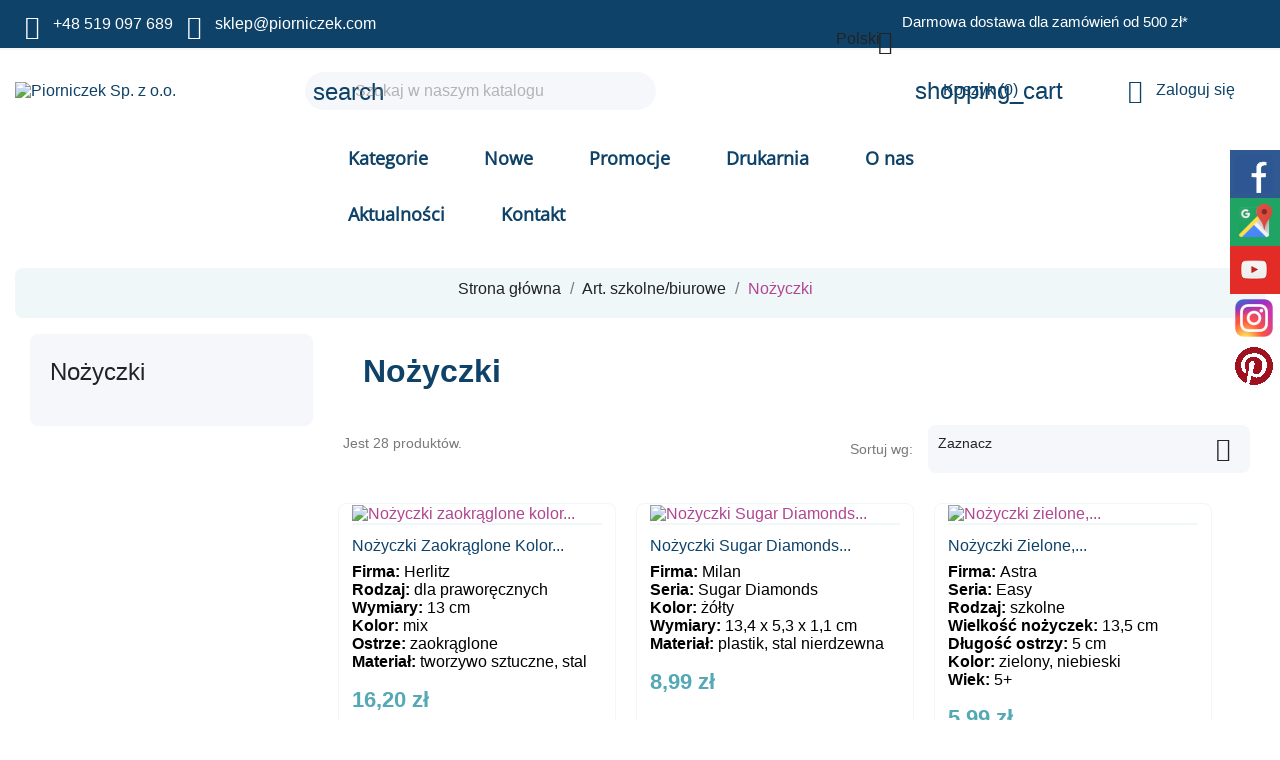

--- FILE ---
content_type: text/html; charset=utf-8
request_url: https://piorniczek.com/pl/145-nozyczki
body_size: 21447
content:
	<!doctype html>
<html lang="pl-PL">

  <head>
    
      

  <meta charset="utf-8">


  <meta http-equiv="x-ua-compatible" content="ie=edge">



  <title>Nożyczki</title>
  
    
  
  <meta name="description" content="Nożyczki - Precyzyjne Narzędzia, Które Cię Nie Zawiodą!
Witaj w naszej kategorii &quot;Nożyczki&quot;, gdzie cięcie staje się sztuką, a projektowanie staje się łatwiejsze niż kiedykolwiek wcześniej. Oferujemy różnorodne nożyczki, które nie tylko zapewnią Ci doskonałą precyzję, ale także dodadzą stylu do każdego zadania. Znajdź idealne nożyczki, które spełnią Twoje oczekiwania pod względem wydajności i trwałości.
Kompleksowa Oferta, Solidne Materiały - Nożyczki Do Każdego Zastosowania
Znajdziesz u nas różne rodzaje nożyczek, dopasowane do różnych zastosowań. Oferujemy nożyczki uniwersalne, nożyczki do papieru, nożyczki krawieckie, nożyczki biurowe, a także nożyczki do projektów artystycznych. Każdy model wykonany jest z solidnych materiałów, gwarantując trwałość i długotrwałą efektywność.
Ergonomiczny Design, Ostra Krawędź - Nożyczki, Które Ułatwią Ci Pracę
Nasze nożyczki charakteryzują się ergonomicznym designem, co sprawia, że są wygodne w użyciu nawet podczas długotrwałego cięcia. Ostra krawędź gwarantuje precyzyjne cięcie, bez względu na to, czy pracujesz nad projektem artystycznym, czy przygotowujesz dokumenty biurowe.
Dla Biura, Domu, Pracowni Sztuki - Nożyczki Do Różnych Celów
Nasza oferta obejmuje nożyczki dedykowane różnym potrzebom. Oferujemy modele biurowe, krawieckie, artystyczne, a także nożyczki o specjalnych funkcjach, takie jak antypoślizgowe rękojeści czy nożyczki do cienkich materiałów. Znajdziesz u nas nożyczki, które sprawdzą się zarówno w codziennych zadaniach, jak i w profesjonalnych projektach.
Zamów Online, Cięcie z Pasją - Szybka Dostawa i Bezpieczne Zakupy
Zapewniamy wygodne zakupy online, gdzie możesz przeglądać różne nożyczki, porównywać ich cechy i znaleźć te idealne dla swoich potrzeb. Nasza szybka dostawa pozwoli Ci w krótkim czasie cieszyć się nowymi, precyzyjnymi nożyczkami.
Odkryj świat cięcia z naszą kategorią &quot;Nożyczki&quot;. Niech każdy projekt stanie się łatwiejszy i bardziej precyzyjny dzięki solidnym i stylowym narzędziom.">
        <link rel="canonical" href="https://piorniczek.com/pl/145-nozyczki">
    
          <link rel="alternate" href="https://piorniczek.com/pl/145-nozyczki" hreflang="pl">
          <link rel="alternate" href="https://piorniczek.com/uk/145-nozhici" hreflang="uk-ua">
      
  
  
    <script type="application/ld+json">
  {
    "@context": "https://schema.org",
    "@type": "Organization",
    "name" : "Piorniczek Sp. z o.o.",
    "url" : "https://piorniczek.com/pl/",
    "logo": {
      "@type": "ImageObject",
      "url":"https://piorniczek.com/img/logo-1646733746.jpg"
    }
  }
</script>

<script type="application/ld+json">
  {
    "@context": "https://schema.org",
    "@type": "WebPage",
    "isPartOf": {
      "@type": "WebSite",
      "url":  "https://piorniczek.com/pl/",
      "name": "Piorniczek Sp. z o.o."
    },
    "name": "Nożyczki",
    "url":  "https://piorniczek.com/pl/145-nozyczki"
  }
</script>


  <script type="application/ld+json">
    {
      "@context": "https://schema.org",
      "@type": "BreadcrumbList",
      "itemListElement": [
                      {
              "@type": "ListItem",
              "position": 1,
              "name": "Strona główna",
              "item": "https://piorniczek.com/pl/"
              },                        {
              "@type": "ListItem",
              "position": 2,
              "name": "Art. szkolne/biurowe",
              "item": "https://piorniczek.com/pl/4-artykulyszkolne"
              },                        {
              "@type": "ListItem",
              "position": 3,
              "name": "Nożyczki",
              "item": "https://piorniczek.com/pl/145-nozyczki"
              }            ]
          }
  </script>
  
  
  
  <script type="application/ld+json">
  {
    "@context": "https://schema.org",
    "@type": "ItemList",
    "itemListElement": [
                  {
            "@type": "ListItem",
            "position": 0,
            "name": "Nożyczki zaokrąglone kolor mix HERLITZ",
            "url": "https://piorniczek.com/pl/nozyczki/6054-herlitz-nozyczki-zaokraglone-4008110299501.html"
            },                    {
            "@type": "ListItem",
            "position": 1,
            "name": "Nożyczki Sugar Diamonds żółte BMW10426VN MILAN",
            "url": "https://piorniczek.com/pl/nozyczki/5203-nozyczki-sugar-diamonds-zolte-bmw10426vn-milan-8411574085195.html"
            },                    {
            "@type": "ListItem",
            "position": 2,
            "name": "Nożyczki zielone, niebieskie EASY",
            "url": "https://piorniczek.com/pl/nozyczki/2312-nozyczki-easy-5901137157535.html"
            },                    {
            "@type": "ListItem",
            "position": 3,
            "name": "Nożyczki dla leworęcznych okrągłe HERLITZ",
            "url": "https://piorniczek.com/pl/nozyczki/6055-herlitz-nozyczki-dla-lewor-okragle-4008110336282.html"
            },                    {
            "@type": "ListItem",
            "position": 4,
            "name": "Nożyczki szkolne 13,5cm BAMBINO",
            "url": "https://piorniczek.com/pl/nozyczki/3230-nozyczki-szkolne-0000000191.html"
            },                    {
            "@type": "ListItem",
            "position": 5,
            "name": "Nożyczki ratownicze",
            "url": "https://piorniczek.com/pl/podstawowa/8708-nozyczki-ratownicze-0000011594.html"
            },                    {
            "@type": "ListItem",
            "position": 6,
            "name": "Nożyczki Easycut 200 20cm ergonomiczne BERLINGO",
            "url": "https://piorniczek.com/pl/nozyczki/8496-berlingo-nozyczki-easycut-200-20cm-ergonomiczne-4260709087443.html"
            },                    {
            "@type": "ListItem",
            "position": 7,
            "name": "Nożyczki szkolne plastikowe STARPAK",
            "url": "https://piorniczek.com/pl/nozyczki/2995-nozyczki-szkolne-plastikowe-starpak-5902643676183.html"
            },                    {
            "@type": "ListItem",
            "position": 8,
            "name": "Nożyczki Easycut 200 16cm ergonomiczne BERLINGO",
            "url": "https://piorniczek.com/pl/nozyczki/8495-berlingo-nozyczki-easycut-200-16cm-ergonomiczne-4260709087382.html"
            },                    {
            "@type": "ListItem",
            "position": 9,
            "name": "Nożyczki dla leworęcznych szpiczaste HERLITZ",
            "url": "https://piorniczek.com/pl/nozyczki/6056-herlitz-nozyczki-dla-lewor-szpiczaste-4008110337319.html"
            },                    {
            "@type": "ListItem",
            "position": 10,
            "name": "Nożyczki Sugar Diamonds fioletowe BMW10426LV MILAN",
            "url": "https://piorniczek.com/pl/nozyczki/5202-nozyczki-sugar-diamonds-fioletowe-bmw10426lv-milan-8411574085171.html"
            },                    {
            "@type": "ListItem",
            "position": 11,
            "name": "Nożyczki s800 21cm LACO",
            "url": "https://piorniczek.com/pl/nozyczki/8233-nozyczki-s800-21cm-laco-4024526001101.html"
            }          ]
        }
</script>

  
  
    
                
                            
        <link rel="next" href="https://piorniczek.com/pl/145-nozyczki?page=2">  

  
    <meta property="og:title" content="Nożyczki" />
    <meta property="og:description" content="Nożyczki - Precyzyjne Narzędzia, Które Cię Nie Zawiodą!
Witaj w naszej kategorii &quot;Nożyczki&quot;, gdzie cięcie staje się sztuką, a projektowanie staje się łatwiejsze niż kiedykolwiek wcześniej. Oferujemy różnorodne nożyczki, które nie tylko zapewnią Ci doskonałą precyzję, ale także dodadzą stylu do każdego zadania. Znajdź idealne nożyczki, które spełnią Twoje oczekiwania pod względem wydajności i trwałości.
Kompleksowa Oferta, Solidne Materiały - Nożyczki Do Każdego Zastosowania
Znajdziesz u nas różne rodzaje nożyczek, dopasowane do różnych zastosowań. Oferujemy nożyczki uniwersalne, nożyczki do papieru, nożyczki krawieckie, nożyczki biurowe, a także nożyczki do projektów artystycznych. Każdy model wykonany jest z solidnych materiałów, gwarantując trwałość i długotrwałą efektywność.
Ergonomiczny Design, Ostra Krawędź - Nożyczki, Które Ułatwią Ci Pracę
Nasze nożyczki charakteryzują się ergonomicznym designem, co sprawia, że są wygodne w użyciu nawet podczas długotrwałego cięcia. Ostra krawędź gwarantuje precyzyjne cięcie, bez względu na to, czy pracujesz nad projektem artystycznym, czy przygotowujesz dokumenty biurowe.
Dla Biura, Domu, Pracowni Sztuki - Nożyczki Do Różnych Celów
Nasza oferta obejmuje nożyczki dedykowane różnym potrzebom. Oferujemy modele biurowe, krawieckie, artystyczne, a także nożyczki o specjalnych funkcjach, takie jak antypoślizgowe rękojeści czy nożyczki do cienkich materiałów. Znajdziesz u nas nożyczki, które sprawdzą się zarówno w codziennych zadaniach, jak i w profesjonalnych projektach.
Zamów Online, Cięcie z Pasją - Szybka Dostawa i Bezpieczne Zakupy
Zapewniamy wygodne zakupy online, gdzie możesz przeglądać różne nożyczki, porównywać ich cechy i znaleźć te idealne dla swoich potrzeb. Nasza szybka dostawa pozwoli Ci w krótkim czasie cieszyć się nowymi, precyzyjnymi nożyczkami.
Odkryj świat cięcia z naszą kategorią &quot;Nożyczki&quot;. Niech każdy projekt stanie się łatwiejszy i bardziej precyzyjny dzięki solidnym i stylowym narzędziom." />
    <meta property="og:url" content="https://piorniczek.com/pl/145-nozyczki" />
    <meta property="og:site_name" content="Piorniczek Sp. z o.o." />
    <meta property="og:type" content="website" />   
  
  	<meta name="twitter:card" content="summary" />
	<meta name="twitter:creator" content="@piorniczek" />
	<meta name="twitter:url" content="https://piorniczek.com/" />
	<meta name="twitter:title" content="Piórniczek – sklep online z artykułami papierniczymi i szkolnymi" />
	<meta name="twitter:description" content="Piórniczek to sklep z artykułami papierniczymi online. W naszym asortymencie znajdziesz artykuły szkolne i akcesoria dla dzieci oraz produkty biurowe." />
	<meta name="twitter:image" content="https://piorniczek.com/img/logo-1646733746.jpg" />
	








  <meta name="viewport" content="width=device-width, initial-scale=1">



  <link rel="icon" type="image/vnd.microsoft.icon" href="https://piorniczek.com/img/favicon.ico?1652082496">
  <link rel="shortcut icon" type="image/x-icon" href="https://piorniczek.com/img/favicon.ico?1652082496">



    <link rel="stylesheet" href="https://piorniczek.com/themes/classic/assets/cache/theme-705fea495.css" type="text/css" media="all">




  

  <script type="text/javascript">
        var LEO_COOKIE_THEME = "AP_MODULE_PANEL_CONFIG";
        var blockwishlistController = "https:\/\/piorniczek.com\/pl\/module\/blockwishlist\/action";
        var furgonetkaCheckoutActionsUrls = {"getRedirect":"https:\/\/piorniczek.com\/pl\/module\/furgonetka\/checkout?ajax=1&action=getRedirect","logout":"https:\/\/piorniczek.com\/pl\/module\/furgonetka\/checkout?ajax=1&action=logout","getConfiguration":"https:\/\/piorniczek.com\/pl\/module\/furgonetka\/checkout?ajax=1&action=getConfiguration","getCartData":"https:\/\/piorniczek.com\/pl\/module\/furgonetka\/checkout?ajax=1&action=getCartData","updateCarrier":"https:\/\/piorniczek.com\/pl\/module\/furgonetka\/checkout?ajax=1&action=updateCarrier","validateShippingAddress":"https:\/\/piorniczek.com\/pl\/module\/furgonetka\/checkout?ajax=1&action=validateShippingAddress"};
        var pdgoogleanalytycs4pro_ajax_link = "https:\/\/piorniczek.com\/pl\/module\/pdgoogleanalytycs4pro\/ajax";
        var pdgoogleanalytycs4pro_secure_key = "819c587ce1ff6f677be2d898dc0e7adc";
        var prestashop = {"cart":{"products":[],"totals":{"total":{"type":"total","label":"Razem","amount":0,"value":"0,00\u00a0z\u0142"},"total_including_tax":{"type":"total","label":"Suma (brutto)","amount":0,"value":"0,00\u00a0z\u0142"},"total_excluding_tax":{"type":"total","label":"Suma (netto)","amount":0,"value":"0,00\u00a0z\u0142"}},"subtotals":{"products":{"type":"products","label":"Produkty","amount":0,"value":"0,00\u00a0z\u0142"},"discounts":null,"shipping":{"type":"shipping","label":"Wysy\u0142ka","amount":0,"value":""},"tax":null},"products_count":0,"summary_string":"0 sztuk","vouchers":{"allowed":1,"added":[]},"discounts":[],"minimalPurchase":0,"minimalPurchaseRequired":""},"currency":{"id":1,"name":"Z\u0142oty polski","iso_code":"PLN","iso_code_num":"985","sign":"z\u0142"},"customer":{"lastname":null,"firstname":null,"email":null,"birthday":null,"newsletter":null,"newsletter_date_add":null,"optin":null,"website":null,"company":null,"siret":null,"ape":null,"is_logged":false,"gender":{"type":null,"name":null},"addresses":[]},"language":{"name":"Polski (Polish)","iso_code":"pl","locale":"pl-PL","language_code":"pl","is_rtl":"0","date_format_lite":"Y-m-d","date_format_full":"Y-m-d H:i:s","id":1},"page":{"title":"","canonical":"https:\/\/piorniczek.com\/pl\/145-nozyczki","meta":{"title":"No\u017cyczki","description":"No\u017cyczki - Precyzyjne Narz\u0119dzia, Kt\u00f3re Ci\u0119 Nie Zawiod\u0105!\nWitaj w naszej kategorii \"No\u017cyczki\", gdzie ci\u0119cie staje si\u0119 sztuk\u0105, a projektowanie staje si\u0119 \u0142atwiejsze ni\u017c kiedykolwiek wcze\u015bniej. Oferujemy r\u00f3\u017cnorodne no\u017cyczki, kt\u00f3re nie tylko zapewni\u0105 Ci doskona\u0142\u0105 precyzj\u0119, ale tak\u017ce dodadz\u0105 stylu do ka\u017cdego zadania. Znajd\u017a idealne no\u017cyczki, kt\u00f3re spe\u0142ni\u0105 Twoje oczekiwania pod wzgl\u0119dem wydajno\u015bci i trwa\u0142o\u015bci.\nKompleksowa Oferta, Solidne Materia\u0142y - No\u017cyczki Do Ka\u017cdego Zastosowania\nZnajdziesz u nas r\u00f3\u017cne rodzaje no\u017cyczek, dopasowane do r\u00f3\u017cnych zastosowa\u0144. Oferujemy no\u017cyczki uniwersalne, no\u017cyczki do papieru, no\u017cyczki krawieckie, no\u017cyczki biurowe, a tak\u017ce no\u017cyczki do projekt\u00f3w artystycznych. Ka\u017cdy model wykonany jest z solidnych materia\u0142\u00f3w, gwarantuj\u0105c trwa\u0142o\u015b\u0107 i d\u0142ugotrwa\u0142\u0105 efektywno\u015b\u0107.\nErgonomiczny Design, Ostra Kraw\u0119d\u017a - No\u017cyczki, Kt\u00f3re U\u0142atwi\u0105 Ci Prac\u0119\nNasze no\u017cyczki charakteryzuj\u0105 si\u0119 ergonomicznym designem, co sprawia, \u017ce s\u0105 wygodne w u\u017cyciu nawet podczas d\u0142ugotrwa\u0142ego ci\u0119cia. Ostra kraw\u0119d\u017a gwarantuje precyzyjne ci\u0119cie, bez wzgl\u0119du na to, czy pracujesz nad projektem artystycznym, czy przygotowujesz dokumenty biurowe.\nDla Biura, Domu, Pracowni Sztuki - No\u017cyczki Do R\u00f3\u017cnych Cel\u00f3w\nNasza oferta obejmuje no\u017cyczki dedykowane r\u00f3\u017cnym potrzebom. Oferujemy modele biurowe, krawieckie, artystyczne, a tak\u017ce no\u017cyczki o specjalnych funkcjach, takie jak antypo\u015blizgowe r\u0119koje\u015bci czy no\u017cyczki do cienkich materia\u0142\u00f3w. Znajdziesz u nas no\u017cyczki, kt\u00f3re sprawdz\u0105 si\u0119 zar\u00f3wno w codziennych zadaniach, jak i w profesjonalnych projektach.\nZam\u00f3w Online, Ci\u0119cie z Pasj\u0105 - Szybka Dostawa i Bezpieczne Zakupy\nZapewniamy wygodne zakupy online, gdzie mo\u017cesz przegl\u0105da\u0107 r\u00f3\u017cne no\u017cyczki, por\u00f3wnywa\u0107 ich cechy i znale\u017a\u0107 te idealne dla swoich potrzeb. Nasza szybka dostawa pozwoli Ci w kr\u00f3tkim czasie cieszy\u0107 si\u0119 nowymi, precyzyjnymi no\u017cyczkami.\nOdkryj \u015bwiat ci\u0119cia z nasz\u0105 kategori\u0105 \"No\u017cyczki\". Niech ka\u017cdy projekt stanie si\u0119 \u0142atwiejszy i bardziej precyzyjny dzi\u0119ki solidnym i stylowym narz\u0119dziom.","keywords":"Precyzyjne No\u017cyczki, No\u017cyczki Do Biura, Krawieckie No\u017cyczki","robots":"index"},"page_name":"category","body_classes":{"lang-pl":true,"lang-rtl":false,"country-PL":true,"currency-PLN":true,"layout-left-column":true,"page-category":true,"tax-display-enabled":true,"category-id-145":true,"category-No\u017cyczki":true,"category-id-parent-4":true,"category-depth-level-3":true},"admin_notifications":[]},"shop":{"name":"Piorniczek Sp. z o.o.","logo":"https:\/\/piorniczek.com\/img\/logo-1646733746.jpg","stores_icon":"https:\/\/piorniczek.com\/img\/logo_stores.png","favicon":"https:\/\/piorniczek.com\/img\/favicon.ico"},"urls":{"base_url":"https:\/\/piorniczek.com\/","current_url":"https:\/\/piorniczek.com\/pl\/145-nozyczki","shop_domain_url":"https:\/\/piorniczek.com","img_ps_url":"https:\/\/piorniczek.com\/img\/","img_cat_url":"https:\/\/piorniczek.com\/img\/c\/","img_lang_url":"https:\/\/piorniczek.com\/img\/l\/","img_prod_url":"https:\/\/piorniczek.com\/img\/p\/","img_manu_url":"https:\/\/piorniczek.com\/img\/m\/","img_sup_url":"https:\/\/piorniczek.com\/img\/su\/","img_ship_url":"https:\/\/piorniczek.com\/img\/s\/","img_store_url":"https:\/\/piorniczek.com\/img\/st\/","img_col_url":"https:\/\/piorniczek.com\/img\/co\/","img_url":"https:\/\/piorniczek.com\/themes\/classic\/assets\/img\/","css_url":"https:\/\/piorniczek.com\/themes\/classic\/assets\/css\/","js_url":"https:\/\/piorniczek.com\/themes\/classic\/assets\/js\/","pic_url":"https:\/\/piorniczek.com\/upload\/","pages":{"address":"https:\/\/piorniczek.com\/pl\/adres","addresses":"https:\/\/piorniczek.com\/pl\/adresy","authentication":"https:\/\/piorniczek.com\/pl\/logowanie","cart":"https:\/\/piorniczek.com\/pl\/koszyk","category":"https:\/\/piorniczek.com\/pl\/index.php?controller=category","cms":"https:\/\/piorniczek.com\/pl\/index.php?controller=cms","contact":"https:\/\/piorniczek.com\/pl\/kontakt","discount":"https:\/\/piorniczek.com\/pl\/rabaty","guest_tracking":"https:\/\/piorniczek.com\/pl\/sledzenie-zamowien-gosci","history":"https:\/\/piorniczek.com\/pl\/historia-zamowien","identity":"https:\/\/piorniczek.com\/pl\/dane-osobiste","index":"https:\/\/piorniczek.com\/pl\/","my_account":"https:\/\/piorniczek.com\/pl\/moje-konto","order_confirmation":"https:\/\/piorniczek.com\/pl\/potwierdzenie-zamowienia","order_detail":"https:\/\/piorniczek.com\/pl\/index.php?controller=order-detail","order_follow":"https:\/\/piorniczek.com\/pl\/sledzenie-zamowienia","order":"https:\/\/piorniczek.com\/pl\/zam\u00f3wienie","order_return":"https:\/\/piorniczek.com\/pl\/index.php?controller=order-return","order_slip":"https:\/\/piorniczek.com\/pl\/potwierdzenie-zwrotu","pagenotfound":"https:\/\/piorniczek.com\/pl\/nie-znaleziono-strony","password":"https:\/\/piorniczek.com\/pl\/odzyskiwanie-hasla","pdf_invoice":"https:\/\/piorniczek.com\/pl\/index.php?controller=pdf-invoice","pdf_order_return":"https:\/\/piorniczek.com\/pl\/index.php?controller=pdf-order-return","pdf_order_slip":"https:\/\/piorniczek.com\/pl\/index.php?controller=pdf-order-slip","prices_drop":"https:\/\/piorniczek.com\/pl\/promocje","product":"https:\/\/piorniczek.com\/pl\/index.php?controller=product","search":"https:\/\/piorniczek.com\/pl\/szukaj","sitemap":"https:\/\/piorniczek.com\/pl\/mapa-strony","stores":"https:\/\/piorniczek.com\/pl\/nasze-sklepy","supplier":"https:\/\/piorniczek.com\/pl\/dostawcy","register":"https:\/\/piorniczek.com\/pl\/logowanie?create_account=1","order_login":"https:\/\/piorniczek.com\/pl\/zam\u00f3wienie?login=1"},"alternative_langs":{"pl":"https:\/\/piorniczek.com\/pl\/145-nozyczki","uk-ua":"https:\/\/piorniczek.com\/uk\/145-nozhici"},"theme_assets":"\/themes\/classic\/assets\/","actions":{"logout":"https:\/\/piorniczek.com\/pl\/?mylogout="},"no_picture_image":{"bySize":{"small_default":{"url":"https:\/\/piorniczek.com\/img\/p\/pl-default-small_default.jpg","width":98,"height":98},"cart_default":{"url":"https:\/\/piorniczek.com\/img\/p\/pl-default-cart_default.jpg","width":125,"height":125},"home_default":{"url":"https:\/\/piorniczek.com\/img\/p\/pl-default-home_default.jpg","width":250,"height":250},"medium_default":{"url":"https:\/\/piorniczek.com\/img\/p\/pl-default-medium_default.jpg","width":452,"height":452},"large_default":{"url":"https:\/\/piorniczek.com\/img\/p\/pl-default-large_default.jpg","width":800,"height":800}},"small":{"url":"https:\/\/piorniczek.com\/img\/p\/pl-default-small_default.jpg","width":98,"height":98},"medium":{"url":"https:\/\/piorniczek.com\/img\/p\/pl-default-home_default.jpg","width":250,"height":250},"large":{"url":"https:\/\/piorniczek.com\/img\/p\/pl-default-large_default.jpg","width":800,"height":800},"legend":""}},"configuration":{"display_taxes_label":true,"display_prices_tax_incl":true,"is_catalog":false,"show_prices":true,"opt_in":{"partner":true},"quantity_discount":{"type":"discount","label":"Rabat Jednostkowy"},"voucher_enabled":1,"return_enabled":0},"field_required":[],"breadcrumb":{"links":[{"title":"Strona g\u0142\u00f3wna","url":"https:\/\/piorniczek.com\/pl\/"},{"title":"Art. szkolne\/biurowe","url":"https:\/\/piorniczek.com\/pl\/4-artykulyszkolne"},{"title":"No\u017cyczki","url":"https:\/\/piorniczek.com\/pl\/145-nozyczki"}],"count":3},"link":{"protocol_link":"https:\/\/","protocol_content":"https:\/\/"},"time":1769436651,"static_token":"ef7e77504a3cd1d0d6e98bf2fef16878","token":"1a937bf1db5372f976acedecc768cd47","debug":false};
        var prestashopFacebookAjaxController = "https:\/\/piorniczek.com\/pl\/module\/ps_facebook\/Ajax";
        var productsAlreadyTagged = [];
        var psemailsubscription_subscription = "https:\/\/piorniczek.com\/pl\/module\/ps_emailsubscription\/subscription";
        var psr_icon_color = "#0E4268";
        var removeFromWishlistUrl = "https:\/\/piorniczek.com\/pl\/module\/blockwishlist\/action?action=deleteProductFromWishlist";
        var wishlistAddProductToCartUrl = "https:\/\/piorniczek.com\/pl\/module\/blockwishlist\/action?action=addProductToCart";
        var wishlistUrl = "https:\/\/piorniczek.com\/pl\/module\/blockwishlist\/view";
      </script>



  <!-- START > PD Google Analytycs 4.0 1.6.x and 1.7.x Module -->
<script async data-keepinline="true" src="https://www.googletagmanager.com/gtag/js?id=G-Y0M460N9RS"></script>


<script>
	window.dataLayer = window.dataLayer || [];
	function gtag(){dataLayer.push(arguments);}
	gtag('js', new Date());

	gtag('config', 'G-Y0M460N9RS', {'send_page_view': true});
	gtag('set', {currency: 'PLN'});
	gtag('set', {country: 'PL'});
	</script>


<!-- END > PD Google Analytycs 4.0 1.6.x and 1.7.x Module -->
<!-- @file modules\appagebuilder\views\templates\hook\header -->

<script>
    /**
     * List functions will run when document.ready()
     */
    var ap_list_functions = [];
    /**
     * List functions will run when window.load()
     */
    var ap_list_functions_loaded = [];

    /**
     * List functions will run when document.ready() for theme
     */
    
    var products_list_functions = [];
</script>


<script type='text/javascript'>
    var leoOption = {
        category_qty:0,
        product_list_image:0,
        product_one_img:1,
        productCdown: 1,
        productColor: 0,
        homeWidth: 250,
        homeheight: 250,
	}

    ap_list_functions.push(function(){
        if (typeof $.LeoCustomAjax !== "undefined" && $.isFunction($.LeoCustomAjax)) {
            var leoCustomAjax = new $.LeoCustomAjax();
            leoCustomAjax.processAjax();
        }
    });
</script>

<script>
    
        
    var fblogin_appid = '238670938697852';
    var fblogin_langcode = 'pl_PL';
    
        var baseDir = prestashop.urls.base_url;
            var fblogin_include_app = true;
    </script>
<meta property="fb:app_id" content=""/>
<div id="fb-root"></div>



    
  </head>

  <body id="category" class="lang-pl country-pl currency-pln layout-left-column page-category tax-display-enabled category-id-145 category-nozyczki category-id-parent-4 category-depth-level-3">
<!-- Google Tag Manager (noscript) -->
<noscript><iframe src="https://www.googletagmanager.com/ns.html?id=GTM-5R3HNXN9" height="0" width="0" style="display: none; visibility: hidden;"></iframe></noscript>
<!-- End Google Tag Manager (noscript) -->
    
      
    

    <main>
      
              

      <header id="header">
        
          
  <div class="header-banner">
    
	
  </div>



  <nav class="header-nav">
    <div class="container">
      <div class="row">
        <div class="hidden-sm-down">
          <div class="col-md-5 col-xs-12 nav-gora-1">
            
			<i class="material-icons "></i> <a href="tel:+48519097689"> +48 519 097 689  </a>
			<i class="material-icons margin-left-10"></i> <a href="mailto:sklep@piorniczek.com"> sklep@piorniczek.com </a>
          </div>
          <div class="col-md-6 right-nav nav-gora-1">
              <div id="_desktop_language_selector">
  <div class="language-selector-wrapper">
    <span id="language-selector-label" class="hidden-md-up">Język:</span>
    <div class="language-selector dropdown js-dropdown">
      <button data-toggle="dropdown" class="hidden-sm-down btn-unstyle" aria-haspopup="true" aria-expanded="false" aria-label="Lista rozwijana języków">
        <span class="expand-more">Polski</span>
        <i class="material-icons expand-more">&#xE5C5;</i>
      </button>
      <ul class="dropdown-menu hidden-sm-down" aria-labelledby="language-selector-label">
                  <li  class="current" >
            <a href="https://piorniczek.com/pl/145-nozyczki" class="dropdown-item" data-iso-code="pl">Polski</a>
          </li>
                  <li >
            <a href="https://piorniczek.com/uk/145-nozhici" class="dropdown-item" data-iso-code="uk">Українська</a>
          </li>
              </ul>
      <select class="link hidden-md-up" aria-labelledby="language-selector-label">
                  <option value="https://piorniczek.com/pl/145-nozyczki" selected="selected" data-iso-code="pl">
            Polski
          </option>
                  <option value="https://piorniczek.com/uk/145-nozhici" data-iso-code="uk">
            Українська
          </option>
              </select>
    </div>
  </div>
</div>

			  <p> Darmowa dostawa dla zamówień od 500 zł* </p>
          </div>
        </div>
        <div class="hidden-md-up text-sm-center mobile">
          <div class="float-xs-left" id="menu-icon">
            <i class="material-icons d-inline">&#xE5D2;</i>
          </div>
          <div class="float-xs-right" id="_mobile_cart"></div>
          <div class="float-xs-right" id="_mobile_user_info"></div>
          <div class="top-logo" id="_mobile_logo"></div>
          <div class="clearfix"></div>
        </div>
      </div>
    </div>
  </nav>



  <div class="header-top">
    <div class="container">
       <div class="row">
        <div class="col-md-3 hidden-sm-down" id="_desktop_logo">
                            <a href="https://piorniczek.com/pl/">
                  <img class="logo img-responsive" src="https://piorniczek.com/img/logo-1646733746.jpg" alt="Piorniczek Sp. z o.o." loading="lazy" width="210" height="105">
                </a>
                    </div>
        <div class="header-top-right col-md-10 col-sm-12 position-static">
          <div id="search_widget" class="search-widgets" data-search-controller-url="//piorniczek.com/pl/szukaj">
  <form method="get" action="//piorniczek.com/pl/szukaj">
    <input type="hidden" name="controller" value="search">
    <i class="material-icons search" aria-hidden="true">search</i>
    <input type="text" name="s" value="" placeholder="Szukaj w naszym katalogu" aria-label="Szukaj">
    <i class="material-icons clear" aria-hidden="true">clear</i>
  </form>
</div>
<div id="_desktop_cart">
  <div class="blockcart cart-preview inactive" data-refresh-url="//piorniczek.com/pl/module/ps_shoppingcart/ajax">
    <div class="header">
              <i class="material-icons shopping-cart" aria-hidden="true">shopping_cart</i>
        <span class="hidden-sm-down">Koszyk</span>
        <span class="cart-products-count">(0)</span>
          </div>
  </div>
</div>
<div id="_desktop_user_info">
  <div class="user-info">
          <a
        href="https://piorniczek.com/pl/moje-konto"
        title="Zaloguj się do swojego konta klienta"
        rel="nofollow"
      >
        <i class="material-icons">&#xE7FF;</i>
        <span class="hidden-sm-down">Zaloguj się</span>
      </a>
      </div>
</div>

        </div>
      </div>
      <div id="mobile_top_menu_wrapper" class="row hidden-md-up" style="display:none;">
        <div class="js-top-menu mobile" id="_mobile_top_menu"></div>
        <div class="js-top-menu-bottom">
          <div id="_mobile_currency_selector"></div>
          <div id="_mobile_language_selector"></div>
          <div id="_mobile_contact_link"></div>
        </div>
      </div>
    </div>
  </div>
      <!-- Menu -->
        <div id="block_top_menu" class="sf-contener clearfix col-lg-12">
        <div class="cat-title">Menu</div>
        <ul class="sf-menu clearfix menu-content">
            <li><a href="https://piorniczek.com/pl/" title="Kategorie">Kategorie</a><ul><li><a href="https://piorniczek.com/pl/4-artykulyszkolne" title="Art. szkolne/biurowe">Art. szkolne/biurowe</a><ul><li><a href="https://piorniczek.com/pl/14-bidony" title="Bidony">Bidony</a><ul><li><a href="https://piorniczek.com/pl/124-bidon-termiczny" title="Bidony termiczne">Bidony termiczne</a></li></ul></li><li><a href="https://piorniczek.com/pl/19--bloki" title="Bloki">Bloki</a><ul><li><a href="https://piorniczek.com/pl/125-blok-techniczny-a3" title="Bloki techniczne A3">Bloki techniczne A3</a></li><li><a href="https://piorniczek.com/pl/126-bloki-techniczne-a4" title="Bloki techniczne A4">Bloki techniczne A4</a></li><li><a href="https://piorniczek.com/pl/127-bloki-techniczne-kolorowe" title="Bloki techniczne kolorowe">Bloki techniczne kolorowe</a></li><li><a href="https://piorniczek.com/pl/128-bloki-biurowe" title="Bloki biurowe">Bloki biurowe</a></li><li><a href="https://piorniczek.com/pl/129-bloki-do-rysunku-technicznego" title="Bloki do rysunku technicznego">Bloki do rysunku technicznego</a></li><li><a href="https://piorniczek.com/pl/130-bloki-rysunkowe-a3" title="Bloki rysunkowe A3">Bloki rysunkowe A3</a></li><li><a href="https://piorniczek.com/pl/131-bloki-rysunkowe-a4" title="Bloki rysunkowe A4">Bloki rysunkowe A4</a></li><li><a href="https://piorniczek.com/pl/132-bloki-rysunkowe-biale" title="Bloki rysunkowe białe">Bloki rysunkowe białe</a></li><li><a href="https://piorniczek.com/pl/133-bloki-rysunkowe-kolorowe" title="Bloki rysunkowe kolorowe">Bloki rysunkowe kolorowe</a></li></ul></li><li><a href="https://piorniczek.com/pl/20--bruliony" title="Bruliony">Bruliony</a><ul><li><a href="https://piorniczek.com/pl/134-bruliony-a4" title="Bruliony A4">Bruliony A4</a></li><li><a href="https://piorniczek.com/pl/135-bruliony-a5" title="Bruliony A5">Bruliony A5</a></li><li><a href="https://piorniczek.com/pl/136-bruliony-b5" title="Bruliony B5">Bruliony B5</a></li><li><a href="https://piorniczek.com/pl/137-bruliony-z-wyrywanymi-kartkami" title="Bruliony z wyrywanymi kartkami">Bruliony z wyrywanymi kartkami</a></li></ul></li><li><a href="https://piorniczek.com/pl/21--brystol" title="Brystol">Brystol</a></li><li><a href="https://piorniczek.com/pl/23--dlugopisy" title="Długopisy">Długopisy</a></li><li><a href="https://piorniczek.com/pl/24--druki-akcydensowe" title="Druki akcydensowe">Druki akcydensowe</a></li><li><a href="https://piorniczek.com/pl/25-farby-pedzle" title="Farby, pędzle">Farby, pędzle</a><ul><li><a href="https://piorniczek.com/pl/138-farby-akrylowe-i-akwarelowe-szkolne" title="Farby akrylowe i akwarelowe szkolne">Farby akrylowe i akwarelowe szkolne</a></li><li><a href="https://piorniczek.com/pl/139-farby-plakatowe" title="Farby plakatowe">Farby plakatowe</a></li></ul></li><li><a href="https://piorniczek.com/pl/26--flamastry" title="Flamastry">Flamastry</a></li><li><a href="https://piorniczek.com/pl/27-gumki-i-temperowki" title="Gumki i temperówki">Gumki i temperówki</a></li><li><a href="https://piorniczek.com/pl/117-piora-kulkowe" title="Pióra kulkowe">Pióra kulkowe</a></li><li><a href="https://piorniczek.com/pl/29--kleje" title="Kleje">Kleje</a></li><li><a href="https://piorniczek.com/pl/31--korektory" title="Korektory">Korektory</a></li><li><a href="https://piorniczek.com/pl/33--kredki" title="Kredki">Kredki</a></li><li><a href="https://piorniczek.com/pl/148-pastele" title="Pastele">Pastele</a></li><li><a href="https://piorniczek.com/pl/35--markery" title="Markery">Markery</a></li><li><a href="https://piorniczek.com/pl/37-notesy-szkicowniki" title="Notesy, szkicowniki">Notesy, szkicowniki</a></li><li><a href="https://piorniczek.com/pl/39--olowki" title="Ołówki">Ołówki</a></li><li><a href="https://piorniczek.com/pl/116-papier" title="Papier">Papier</a></li><li><a href="https://piorniczek.com/pl/42-piorniki-i-saszetki" title="Piórniki i saszetki">Piórniki i saszetki</a></li><li><a href="https://piorniczek.com/pl/43-plastelina-modelina-glina" title="Plastelina, modelina, glina">Plastelina, modelina, glina</a></li><li><a href="https://piorniczek.com/pl/44--plecaki" title="Plecaki">Plecaki</a></li><li><a href="https://piorniczek.com/pl/45-portfele" title="Portfele">Portfele</a></li><li><a href="https://piorniczek.com/pl/46--rapidografy" title="Rapidografy">Rapidografy</a></li><li><a href="https://piorniczek.com/pl/48--segregatory" title="Segregatory">Segregatory</a></li><li><a href="https://piorniczek.com/pl/49--skoroszyty" title="Skoroszyty">Skoroszyty</a></li><li><a href="https://piorniczek.com/pl/50-spinacze-klipy-pinezki-szpilki" title="Spinacze, klipy, pinezki, szpilki">Spinacze, klipy, pinezki, szpilki</a></li><li><a href="https://piorniczek.com/pl/51--sniadaniowki" title="Śniadaniówki">Śniadaniówki</a></li><li><a href="https://piorniczek.com/pl/52--teczki" title="Teczki">Teczki</a></li><li><a href="https://piorniczek.com/pl/54--tornistry" title="Tornistry">Tornistry</a></li><li><a href="https://piorniczek.com/pl/56--zakladki-indeksujace" title="Zakładki indeksujące">Zakładki indeksujące</a></li><li><a href="https://piorniczek.com/pl/57--zakreslacze" title="Zakreślacze">Zakreślacze</a></li><li><a href="https://piorniczek.com/pl/58-zeszyty-okladki" title="Zeszyty, okładki">Zeszyty, okładki</a><ul><li><a href="https://piorniczek.com/pl/140-zeszyty-a5" title="Zeszyty A5">Zeszyty A5</a></li><li><a href="https://piorniczek.com/pl/159-okladki" title="okładki">okładki</a></li></ul></li><li><a href="https://piorniczek.com/pl/59-zszywacze-dziurkacze-rozszywacze" title="Zszywacze, dziurkacze, rozszywacze">Zszywacze, dziurkacze, rozszywacze</a></li><li><a href="https://piorniczek.com/pl/144-przybory-geometryczne" title="Przybory geometryczne">Przybory geometryczne</a></li><li class="sfHoverForce"><a href="https://piorniczek.com/pl/145-nozyczki" title="Nożyczki">Nożyczki</a></li><li><a href="https://piorniczek.com/pl/146-tasmy" title="Taśmy">Taśmy</a></li><li><a href="https://piorniczek.com/pl/147-inne" title="Inne">Inne</a></li><li><a href="https://piorniczek.com/pl/149-organizery-albumy-kalendarze" title="Organizery, albumy, kalendarze">Organizery, albumy, kalendarze</a></li><li><a href="https://piorniczek.com/pl/150-kalkulatory" title="Kalkulatory">Kalkulatory</a></li><li><a href="https://piorniczek.com/pl/152-kolorowanki-pomoce-do-nauki" title="Kolorowanki, pomoce do nauki">Kolorowanki, pomoce do nauki</a></li><li><a href="https://piorniczek.com/pl/162-tablice-podobrazie" title="Tablice, podobrazie">Tablice, podobrazie</a></li></ul></li><li><a href="https://piorniczek.com/pl/5-art-kreatywne" title="Art. kreatywne">Art. kreatywne</a><ul><li><a href="https://piorniczek.com/pl/61--sznurki" title="Sznurki">Sznurki</a></li><li><a href="https://piorniczek.com/pl/62-florystyka" title="Florystyka">Florystyka</a></li><li><a href="https://piorniczek.com/pl/63--krepy" title="Krepy">Krepy</a></li><li><a href="https://piorniczek.com/pl/64--bibuly" title="Bibuły">Bibuły</a></li><li><a href="https://piorniczek.com/pl/65--naklejki-ozdobne" title="Naklejki ozdobne">Naklejki ozdobne</a></li><li><a href="https://piorniczek.com/pl/66--wstazki" title="Wstążki">Wstążki</a></li><li><a href="https://piorniczek.com/pl/67--kokardki" title="Kokardki">Kokardki</a></li><li><a href="https://piorniczek.com/pl/68--zestawy-kreatywne" title="Zestawy kreatywne">Zestawy kreatywne</a></li><li><a href="https://piorniczek.com/pl/69--torebki" title="Torebki">Torebki</a></li><li><a href="https://piorniczek.com/pl/70--patyczki" title="Patyczki">Patyczki</a></li><li><a href="https://piorniczek.com/pl/71--opakowania" title="Opakowania">Opakowania</a></li><li><a href="https://piorniczek.com/pl/72--artykuly-styropianowe" title="Artykuły styropianowe">Artykuły styropianowe</a></li><li><a href="https://piorniczek.com/pl/73--serwetki" title="Serwetki">Serwetki</a></li><li><a href="https://piorniczek.com/pl/74--nakrycia-stolu" title="Nakrycia stołu">Nakrycia stołu</a></li><li><a href="https://piorniczek.com/pl/75--witraze-i-lampiony" title="Witraże i lampiony">Witraże i lampiony</a></li><li><a href="https://piorniczek.com/pl/76--tasmy-ozdobne" title="Taśmy ozdobne">Taśmy ozdobne</a></li><li><a href="https://piorniczek.com/pl/77--brokat-i-piasek-dekoracyjny" title="Brokat i piasek dekoracyjny">Brokat i piasek dekoracyjny</a></li><li><a href="https://piorniczek.com/pl/78--cekiny-konfetti-i-krysztalki" title="Cekiny, konfetti i kryształki">Cekiny, konfetti i kryształki</a></li><li><a href="https://piorniczek.com/pl/79--koraliki" title="Koraliki">Koraliki</a></li><li><a href="https://piorniczek.com/pl/80--akcesoria-do-tworzenia-bizuterii" title="Akcesoria do tworzenia biżuterii">Akcesoria do tworzenia biżuterii</a></li><li><a href="https://piorniczek.com/pl/81--druciki-kreatywne-i-slomki" title="Druciki kreatywne i słomki">Druciki kreatywne i słomki</a></li><li><a href="https://piorniczek.com/pl/82-pompony-i-piorka" title="Pompony i piórka">Pompony i piórka</a></li><li><a href="https://piorniczek.com/pl/83--sizal-rafia-i-druty" title="Sizal, rafia i druty">Sizal, rafia i druty</a></li><li><a href="https://piorniczek.com/pl/84--filc-koralowy" title="Filc koralowy">Filc koralowy</a></li><li><a href="https://piorniczek.com/pl/85--krosna-szycie-i-haftowanie" title="Krosna, szycie i haftowanie">Krosna, szycie i haftowanie</a></li><li><a href="https://piorniczek.com/pl/86--quilling" title="Quilling">Quilling</a></li><li><a href="https://piorniczek.com/pl/87--frottage" title="Frottage">Frottage</a></li><li><a href="https://piorniczek.com/pl/88--prasy-do-papieru" title="Prasy do papieru">Prasy do papieru</a></li></ul></li><li><a href="https://piorniczek.com/pl/6-akcesoria-imprezowe" title="Akcesoria imprezowe">Akcesoria imprezowe</a><ul><li><a href="https://piorniczek.com/pl/89--artykuly-dla-animatorow" title="Artykuły dla animatorów">Artykuły dla animatorów</a></li><li><a href="https://piorniczek.com/pl/91--konfetti" title="Konfetti">Konfetti</a></li><li><a href="https://piorniczek.com/pl/92-pakowanie-prezentow-i-artykuly-pap" title="Pakowanie prezentów i artykuły pap.">Pakowanie prezentów i artykuły pap.</a></li><li><a href="https://piorniczek.com/pl/93-piniaty-kubki-talerzyki-serwetki" title="Piniaty, kubki, talerzyki, serwetki">Piniaty, kubki, talerzyki, serwetki</a></li><li><a href="https://piorniczek.com/pl/94--prezenty-zabawki-i-upominki" title="Prezenty, zabawki i upominki">Prezenty, zabawki i upominki</a></li><li><a href="https://piorniczek.com/pl/95-rekwizyty-do-zdjec-do-fotobudki" title="Rekwizyty do zdjęć, do fotobudki">Rekwizyty do zdjęć, do fotobudki</a></li><li><a href="https://piorniczek.com/pl/96-serpentyny-i-balony" title="Serpentyny i balony">Serpentyny i balony</a></li><li><a href="https://piorniczek.com/pl/97-czapki-trabki-i-gwizdki-imprezowe" title="Czapki, trąbki i gwizdki imprezowe">Czapki, trąbki i gwizdki imprezowe</a></li><li><a href="https://piorniczek.com/pl/98-zaproszenia-i-kartki-okolicz" title="Zaproszenia i kartki okolicz.">Zaproszenia i kartki okolicz.</a></li></ul></li><li><a href="https://piorniczek.com/pl/8-zabawki" title="Zabawki">Zabawki</a><ul><li><a href="https://piorniczek.com/pl/99-drobiazgi-breloki" title="Drobiazgi, breloki">Drobiazgi, breloki</a></li><li><a href="https://piorniczek.com/pl/100-gniotki-i-gluty" title="Gniotki i gluty">Gniotki i gluty</a></li><li><a href="https://piorniczek.com/pl/101--gry-edukacyjne" title="Gry edukacyjne">Gry edukacyjne</a></li><li><a href="https://piorniczek.com/pl/7-upominki-dla-dzieci" title="Upominki dla dzieci">Upominki dla dzieci</a></li><li><a href="https://piorniczek.com/pl/102--gry-logiczne" title="Gry logiczne">Gry logiczne</a></li><li><a href="https://piorniczek.com/pl/103--gry-planszowe" title="Gry planszowe">Gry planszowe</a></li><li><a href="https://piorniczek.com/pl/104--gry-towarzyskie-rebel" title="Gry towarzyskie REBEL">Gry towarzyskie REBEL</a></li><li><a href="https://piorniczek.com/pl/105--klocki-lego" title="Klocki lego">Klocki lego</a></li><li><a href="https://piorniczek.com/pl/106--ksiazeczki-dla-dzieci" title="Książeczki dla dzieci">Książeczki dla dzieci</a></li><li><a href="https://piorniczek.com/pl/107--lalki" title="Lalki">Lalki</a></li><li><a href="https://piorniczek.com/pl/108--lol" title="L.O.L">L.O.L</a></li><li><a href="https://piorniczek.com/pl/109--puzzle" title="Puzzle">Puzzle</a></li><li><a href="https://piorniczek.com/pl/110--samochody" title="Samochody">Samochody</a></li><li><a href="https://piorniczek.com/pl/118-pilki" title="Piłki">Piłki</a></li><li><a href="https://piorniczek.com/pl/120-pluszaki" title="Pluszaki">Pluszaki</a></li><li><a href="https://piorniczek.com/pl/119-banki" title="Bańki">Bańki</a></li><li><a href="https://piorniczek.com/pl/122-zabawki-interaktywne" title="Zabawki interaktywne">Zabawki interaktywne</a></li><li><a href="https://piorniczek.com/pl/123-muzyczne" title="Muzyczne">Muzyczne</a></li><li><a href="https://piorniczek.com/pl/121-gry-towarzyskie" title="Gry towarzyskie">Gry towarzyskie</a></li><li><a href="https://piorniczek.com/pl/112--ukladanki" title="Układanki">Układanki</a></li><li><a href="https://piorniczek.com/pl/113--zabawki-dla-dzieci" title="Zabawki dla dzieci">Zabawki dla dzieci</a></li><li><a href="https://piorniczek.com/pl/141-sezonowe" title="Sezonowe">Sezonowe</a></li><li><a href="https://piorniczek.com/pl/142-kalkulatory" title="Kalkulatory">Kalkulatory</a></li><li><a href="https://piorniczek.com/pl/143-dmuchance" title="Dmuchańce">Dmuchańce</a></li></ul></li><li><a href="https://piorniczek.com/pl/9-znicze-i-swiece-zapachowe" title="Znicze i świece zapachowe">Znicze i świece zapachowe</a></li><li><a href="https://piorniczek.com/pl/114--inne" title="Inne">Inne</a></li><li><a href="https://piorniczek.com/pl/151-18-" title="18 +">18 +</a></li><li><a href="https://piorniczek.com/pl/153-dekoracje-wnetrz" title="Dekoracje wnętrz">Dekoracje wnętrz</a></li><li><a href="https://piorniczek.com/pl/154-ksiazki-przewodniki-atlas-plan-miasta" title="Książki, przewodniki, atlas, plan miasta">Książki, przewodniki, atlas, plan miasta</a></li><li><a href="https://piorniczek.com/pl/156-dla-najmlodszych" title="Dla najmłodszych">Dla najmłodszych</a></li><li><a href="https://piorniczek.com/pl/157-mala-architektura-ogrodowe" title="Mała architektura / Ogrodowe">Mała architektura / Ogrodowe</a><ul><li><a href="https://piorniczek.com/pl/158-lawki-zeliwne" title="Ławki żeliwne">Ławki żeliwne</a></li><li><a href="https://piorniczek.com/pl/164-kosze-na-smieci" title="Kosze na śmieci">Kosze na śmieci</a></li><li><a href="https://piorniczek.com/pl/166-stojaki-rowerowe" title="stojaki rowerowe">stojaki rowerowe</a></li><li><a href="https://piorniczek.com/pl/167-lawki-stalowe" title="ławki stalowe">ławki stalowe</a></li></ul></li><li><a href="https://piorniczek.com/pl/160-promocje" title="Promocje">Promocje</a></li></ul></li><li><a href="/nowe-produkty" title="Nowe">Nowe</a></li>
<li><a href="/promocje" title="Promocje">Promocje</a></li>
<li><a href="http://drukarnia.piorniczek.com/" onclick="return !window.open(this.href);" title="Drukarnia">Drukarnia</a></li>
<li><a href="https://piorniczek.com/pl/content/6-o-nas" title="O nas">O nas</a></li>
<li><a href="/blog.html" title="Aktualności">Aktualności</a></li>
<li><a href="/kontakt" title="Kontakt">Kontakt</a></li>

                    </ul>
    </div>
    <!--/ Menu -->


        
      </header>

      <section id="wrapper">
        
          
<aside id="notifications">
  <div class="container">
    
    
    
      </div>
</aside>
        

        
        <div class="container">
          
            <nav data-depth="3" class="breadcrumb hidden-sm-down">
  <ol>
    
              
          <li>
                          <a href="https://piorniczek.com/pl/"><span>Strona główna</span></a>
                      </li>
        
              
          <li>
                          <a href="https://piorniczek.com/pl/4-artykulyszkolne"><span>Art. szkolne/biurowe</span></a>
                      </li>
        
              
          <li>
                          <span>Nożyczki</span>
                      </li>
        
          
  </ol>
</nav>
          

          
            <div id="left-column" class="col-xs-12 col-sm-4 col-md-3">
                              

<div class="block-categories">
  <ul class="category-top-menu">
    <li><a class="text-uppercase h6" href="https://piorniczek.com/pl/145-nozyczki">Nożyczki</a></li>
    <li>
  </li>
  </ul>
</div>
<div id="search_filters_wrapper" class="hidden-sm-down">
  <div id="search_filter_controls" class="hidden-md-up">
      <span id="_mobile_search_filters_clear_all"></span>
      <button class="btn btn-secondary ok">
        <i class="material-icons rtl-no-flip">&#xE876;</i>
        Tak
      </button>
  </div>
  
</div>

                          </div>
          

          
  <div id="content-wrapper" class="js-content-wrapper left-column col-xs-12 col-sm-8 col-md-9 z-index-100">
    
    
  <section id="main">

    
    <div id="js-product-list-header">
            <div class="block-category card card-block">
            <h1 class="h1">Nożyczki</h1>
            
        </div>
    </div>



    
          
    
    

    <section id="products">
      
        <div>
          
            <div id="js-product-list-top" class="row products-selection">
  <div class="col-md-6 hidden-sm-down total-products">
          <p>Jest 28 produktów.</p>
      </div>
  <div class="col-md-6">
    <div class="row sort-by-row">

      
        <span class="col-sm-3 col-md-3 hidden-sm-down sort-by">Sortuj wg:</span>
<div class="col-sm-12 col-xs-12 col-md-9 products-sort-order dropdown">
  <button
    class="btn-unstyle select-title"
    rel="nofollow"
    data-toggle="dropdown"
    aria-label="Sort by selection"
    aria-haspopup="true"
    aria-expanded="false">
    Zaznacz    <i class="material-icons float-xs-right">&#xE5C5;</i>
  </button>
  <div class="dropdown-menu">
          <a
        rel="nofollow"
        href="https://piorniczek.com/pl/145-nozyczki?order=product.sales.desc"
        class="select-list js-search-link"
      >
        Sprzedaż, od najwyższej do najniższej
      </a>
          <a
        rel="nofollow"
        href="https://piorniczek.com/pl/145-nozyczki?order=product.position.asc"
        class="select-list js-search-link"
      >
        Dostępne
      </a>
          <a
        rel="nofollow"
        href="https://piorniczek.com/pl/145-nozyczki?order=product.name.asc"
        class="select-list js-search-link"
      >
        Nazwa, A do Z
      </a>
          <a
        rel="nofollow"
        href="https://piorniczek.com/pl/145-nozyczki?order=product.name.desc"
        class="select-list js-search-link"
      >
        Nazwa, Z do A
      </a>
          <a
        rel="nofollow"
        href="https://piorniczek.com/pl/145-nozyczki?order=product.price.asc"
        class="select-list js-search-link"
      >
        Cena, rosnąco
      </a>
          <a
        rel="nofollow"
        href="https://piorniczek.com/pl/145-nozyczki?order=product.price.desc"
        class="select-list js-search-link"
      >
        Cena, malejąco
      </a>
          <a
        rel="nofollow"
        href="https://piorniczek.com/pl/145-nozyczki?order=product.reference.asc"
        class="select-list js-search-link"
      >
        Reference, A to Z
      </a>
          <a
        rel="nofollow"
        href="https://piorniczek.com/pl/145-nozyczki?order=product.reference.desc"
        class="select-list js-search-link"
      >
        Reference, Z to A
      </a>
      </div>
</div>
      

          </div>
  </div>
  <div class="col-sm-12 hidden-md-up text-sm-center showing">
    Pokazano 1-12 z 28 pozycji
  </div>
</div>
          
        </div>

        
          <div id="" class="hidden-sm-down">
            <section id="js-active-search-filters" class="hide">
  
    <p class="h6 hidden-xs-up">Aktywne filtry</p>
  

  </section>

          </div>
        

        <div>
          
            <div id="js-product-list">
  <div class="products row">  
	<div class="baner-wszystkie">            <style>
            
        </style>
        <a class="banner col-xs-12 col-sm-4 col-md-3" style=" width: 98%;" href="/2-strona-glowna" title="">
      <img src="/img/cms/baner_najczesciej_kupowane.png" alt="kupowane" title="" class="img-fluid" loading="lazy" width="1110" height="213">
  </a>
    </div>
          
<div class="product">
  <article class="product-miniature js-product-miniature" data-id-product="6054" data-id-product-attribute="0">
    <div class="thumbnail-container">
      
                  <a href="https://piorniczek.com/pl/nozyczki/6054-herlitz-nozyczki-zaokraglone-4008110299501.html" class="thumbnail product-thumbnail">
            <img
              class="replace-2x img-fluid lazy" src="https://piorniczek.com/modules/x13lazyload/views/img/loader.gif" data-original="https://piorniczek.com/12565-home_default/herlitz-nozyczki-zaokraglone.jpg"
              alt="Nożyczki zaokrąglone kolor..."
              loading="lazy"
              data-full-size-image-url="https://piorniczek.com/12565-large_default/herlitz-nozyczki-zaokraglone.jpg"
              width="250"
              height="250"
            />
          </a>
              

      <div class="product-description">
        
                      <h2 class="h3 product-title"><a href="https://piorniczek.com/pl/nozyczki/6054-herlitz-nozyczki-zaokraglone-4008110299501.html" content="https://piorniczek.com/pl/nozyczki/6054-herlitz-nozyczki-zaokraglone-4008110299501.html">Nożyczki zaokrąglone kolor...</a></h2>
          		  	
        
	
   
              <div id="product-description-short-6054" class="product-description-1 opis-katalog"><ul>
<li><b>Firma: </b>Herlitz</li>
<li><b>Rodzaj: </b>dla praworęcznych</li>
<li><b>Wymiary: </b>13 cm</li>
<li><b>Kolor: </b>mix </li>
<li><b>Ostrze: </b>zaokrąglone </li>
<li><b>Materiał: </b>tworzywo sztuczne, stal</li>
</ul></div>
            
	
	

        
                      <div class="product-price-and-shipping">
              
              

              <span class="price" aria-label="Cena">
                                                  16,20 zł
                              </span>
								
              
<div style="display: block;position: relative;overflow: hidden;margin: 20px 0px;" class="graphicinventory">

    <span style="font-weight: bold;"></span>

    
        <p style="display: none;position: relative;overflow: hidden;" class="graphicinventoryph-0 graphicinventoryph-n">

            <span class="graphicinventoryph-1-0"></span>

            
        </p>

    
        <p style="display: none;position: relative;overflow: hidden;" class="graphicinventoryph-1 graphicinventoryph-n">

            <span class="graphicinventoryph-2-0"></span>

            
        </p>

    
        <p style="display: none;position: relative;overflow: hidden;" class="graphicinventoryph-2 graphicinventoryph-n">

            <span class="graphicinventoryph-3-0"></span>

            
        </p>

    
        <p style="display: none;position: relative;overflow: hidden;" class="graphicinventoryph-3 graphicinventoryph-n">

            <span class="graphicinventoryph-4-0"></span>

            
        </p>

    
    
</div>
              
			  
			<!--  <form action="https://piorniczek.com/pl/koszyk" method="post" id="add-to-cart-or-refresh">
         <input type="hidden" name="token" value="ef7e77504a3cd1d0d6e98bf2fef16878">
          <input type="hidden" name="id_product" value="6054" id="product_page_product_id">
          <button class="btn btn-primary add-to-cart " data-button-action="add-to-cart" type="submit">
                  <i class="material-icons shopping-cart"></i>
                  
           </button>
        </form> -->
			<div class="ikona-koszyk-katalog">  <a href="https://piorniczek.com/pl/nozyczki/6054-herlitz-nozyczki-zaokraglone-4008110299501.html">  <i style="color:white;" class="material-icons shopping-cart"></i> </a></div>
			 
            </div>
                  

        
          
        
      </div>

      
    <ul class="product-flags js-product-flags">
            </ul>


      <div class="highlighted-informations no-variants hidden-sm-down">
        
          <a class="quick-view js-quick-view" href="#" data-link-action="quickview">
            <i class="material-icons search">&#xE8B6;</i> Szybki podgląd
          </a>
        

        
                  
      </div>
    </div>
  </article>
</div>

          
<div class="product">
  <article class="product-miniature js-product-miniature" data-id-product="5203" data-id-product-attribute="0">
    <div class="thumbnail-container">
      
                  <a href="https://piorniczek.com/pl/nozyczki/5203-nozyczki-sugar-diamonds-zolte-bmw10426vn-milan-8411574085195.html" class="thumbnail product-thumbnail">
            <img
              class="replace-2x img-fluid lazy" src="https://piorniczek.com/modules/x13lazyload/views/img/loader.gif" data-original="https://piorniczek.com/8522-home_default/nozyczki-sugar-diamonds-zolte-bmw10426vn-milan.jpg"
              alt="Nożyczki Sugar Diamonds..."
              loading="lazy"
              data-full-size-image-url="https://piorniczek.com/8522-large_default/nozyczki-sugar-diamonds-zolte-bmw10426vn-milan.jpg"
              width="250"
              height="250"
            />
          </a>
              

      <div class="product-description">
        
                      <h2 class="h3 product-title"><a href="https://piorniczek.com/pl/nozyczki/5203-nozyczki-sugar-diamonds-zolte-bmw10426vn-milan-8411574085195.html" content="https://piorniczek.com/pl/nozyczki/5203-nozyczki-sugar-diamonds-zolte-bmw10426vn-milan-8411574085195.html">Nożyczki Sugar Diamonds...</a></h2>
          		  	
        
	
   
              <div id="product-description-short-5203" class="product-description-1 opis-katalog"><ul>
<li><b>Firma: </b>Milan </li>
<li><b>Seria: </b>Sugar Diamonds</li>
<li><b>Kolor: </b>żółty</li>
<li><b>Wymiary: </b>13,4 x 5,3 x 1,1 cm</li>
<li><b>Materiał: </b>plastik, stal nierdzewna</li>
</ul></div>
            
	
	

        
                      <div class="product-price-and-shipping">
              
              

              <span class="price" aria-label="Cena">
                                                  8,99 zł
                              </span>
								
              
<div style="display: block;position: relative;overflow: hidden;margin: 20px 0px;" class="graphicinventory">

    <span style="font-weight: bold;"></span>

    
        <p style="display: none;position: relative;overflow: hidden;" class="graphicinventoryph-0 graphicinventoryph-n">

            <span class="graphicinventoryph-1-0"></span>

            
        </p>

    
        <p style="display: none;position: relative;overflow: hidden;" class="graphicinventoryph-1 graphicinventoryph-n">

            <span class="graphicinventoryph-2-0"></span>

            
        </p>

    
        <p style="display: none;position: relative;overflow: hidden;" class="graphicinventoryph-2 graphicinventoryph-n">

            <span class="graphicinventoryph-3-0"></span>

            
        </p>

    
        <p style="display: none;position: relative;overflow: hidden;" class="graphicinventoryph-3 graphicinventoryph-n">

            <span class="graphicinventoryph-4-0"></span>

            
        </p>

    
    
</div>
              
			  
			<!--  <form action="https://piorniczek.com/pl/koszyk" method="post" id="add-to-cart-or-refresh">
         <input type="hidden" name="token" value="ef7e77504a3cd1d0d6e98bf2fef16878">
          <input type="hidden" name="id_product" value="5203" id="product_page_product_id">
          <button class="btn btn-primary add-to-cart " data-button-action="add-to-cart" type="submit">
                  <i class="material-icons shopping-cart"></i>
                  
           </button>
        </form> -->
			<div class="ikona-koszyk-katalog">  <a href="https://piorniczek.com/pl/nozyczki/5203-nozyczki-sugar-diamonds-zolte-bmw10426vn-milan-8411574085195.html">  <i style="color:white;" class="material-icons shopping-cart"></i> </a></div>
			 
            </div>
                  

        
          
        
      </div>

      
    <ul class="product-flags js-product-flags">
            </ul>


      <div class="highlighted-informations no-variants hidden-sm-down">
        
          <a class="quick-view js-quick-view" href="#" data-link-action="quickview">
            <i class="material-icons search">&#xE8B6;</i> Szybki podgląd
          </a>
        

        
                  
      </div>
    </div>
  </article>
</div>

          
<div class="product">
  <article class="product-miniature js-product-miniature" data-id-product="2312" data-id-product-attribute="0">
    <div class="thumbnail-container">
      
                  <a href="https://piorniczek.com/pl/nozyczki/2312-nozyczki-easy-5901137157535.html" class="thumbnail product-thumbnail">
            <img
              class="replace-2x img-fluid lazy" src="https://piorniczek.com/modules/x13lazyload/views/img/loader.gif" data-original="https://piorniczek.com/9502-home_default/nozyczki-easy.jpg"
              alt="Nożyczki zielone,..."
              loading="lazy"
              data-full-size-image-url="https://piorniczek.com/9502-large_default/nozyczki-easy.jpg"
              width="250"
              height="250"
            />
          </a>
              

      <div class="product-description">
        
                      <h2 class="h3 product-title"><a href="https://piorniczek.com/pl/nozyczki/2312-nozyczki-easy-5901137157535.html" content="https://piorniczek.com/pl/nozyczki/2312-nozyczki-easy-5901137157535.html">Nożyczki zielone,...</a></h2>
          		  	
        
	
   
              <div id="product-description-short-2312" class="product-description-1 opis-katalog"><ul>
<li><b>Firma: </b>Astra </li>
<li><b>Seria: </b>Easy</li>
<li><b>Rodzaj: </b>szkolne</li>
<li><b>Wielkość nożyczek: </b>13,5 cm </li>
<li><b>Długość ostrzy: </b>5 cm</li>
<li><b>Kolor:</b> zielony, niebieski</li>
<li><b>Wiek: </b>5+</li>
</ul></div>
            
	
	

        
                      <div class="product-price-and-shipping">
              
              

              <span class="price" aria-label="Cena">
                                                  5,99 zł
                              </span>
								
              
<div style="display: block;position: relative;overflow: hidden;margin: 20px 0px;" class="graphicinventory">

    <span style="font-weight: bold;"></span>

    
        <p style="display: none;position: relative;overflow: hidden;" class="graphicinventoryph-0 graphicinventoryph-n">

            <span class="graphicinventoryph-1-0"></span>

            
        </p>

    
        <p style="display: none;position: relative;overflow: hidden;" class="graphicinventoryph-1 graphicinventoryph-n">

            <span class="graphicinventoryph-2-0"></span>

            
        </p>

    
        <p style="display: none;position: relative;overflow: hidden;" class="graphicinventoryph-2 graphicinventoryph-n">

            <span class="graphicinventoryph-3-0"></span>

            
        </p>

    
        <p style="display: none;position: relative;overflow: hidden;" class="graphicinventoryph-3 graphicinventoryph-n">

            <span class="graphicinventoryph-4-0"></span>

            
        </p>

    
    
</div>
              
			  
			<!--  <form action="https://piorniczek.com/pl/koszyk" method="post" id="add-to-cart-or-refresh">
         <input type="hidden" name="token" value="ef7e77504a3cd1d0d6e98bf2fef16878">
          <input type="hidden" name="id_product" value="2312" id="product_page_product_id">
          <button class="btn btn-primary add-to-cart " data-button-action="add-to-cart" type="submit">
                  <i class="material-icons shopping-cart"></i>
                  
           </button>
        </form> -->
			<div class="ikona-koszyk-katalog">  <a href="https://piorniczek.com/pl/nozyczki/2312-nozyczki-easy-5901137157535.html">  <i style="color:white;" class="material-icons shopping-cart"></i> </a></div>
			 
            </div>
                  

        
          
        
      </div>

      
    <ul class="product-flags js-product-flags">
            </ul>


      <div class="highlighted-informations no-variants hidden-sm-down">
        
          <a class="quick-view js-quick-view" href="#" data-link-action="quickview">
            <i class="material-icons search">&#xE8B6;</i> Szybki podgląd
          </a>
        

        
                  
      </div>
    </div>
  </article>
</div>

          
<div class="product">
  <article class="product-miniature js-product-miniature" data-id-product="6055" data-id-product-attribute="0">
    <div class="thumbnail-container">
      
                  <a href="https://piorniczek.com/pl/nozyczki/6055-herlitz-nozyczki-dla-lewor-okragle-4008110336282.html" class="thumbnail product-thumbnail">
            <img
              class="replace-2x img-fluid lazy" src="https://piorniczek.com/modules/x13lazyload/views/img/loader.gif" data-original="https://piorniczek.com/2166-home_default/herlitz-nozyczki-dla-lewor-okragle.jpg"
              alt="Nożyczki dla leworęcznych..."
              loading="lazy"
              data-full-size-image-url="https://piorniczek.com/2166-large_default/herlitz-nozyczki-dla-lewor-okragle.jpg"
              width="250"
              height="250"
            />
          </a>
              

      <div class="product-description">
        
                      <h2 class="h3 product-title"><a href="https://piorniczek.com/pl/nozyczki/6055-herlitz-nozyczki-dla-lewor-okragle-4008110336282.html" content="https://piorniczek.com/pl/nozyczki/6055-herlitz-nozyczki-dla-lewor-okragle-4008110336282.html">Nożyczki dla leworęcznych...</a></h2>
          		  	
        
	
   
              <div id="product-description-short-6055" class="product-description-1 opis-katalog"><ul>
<li><b>Firma: </b>Herlitz</li>
<li><b>Rodzaj: </b>dla leworęcznych</li>
<li><b>Wymiary: </b>13 cm</li>
<li><b>Kolor:</b> mix </li>
<li><b>Ostrze: </b>zaokrąglone </li>
<li><b>Materiał: </b>tworzywo sztuczne, stal</li>
</ul></div>
            
	
	

        
                      <div class="product-price-and-shipping">
              
              

              <span class="price" aria-label="Cena">
                                                  17,20 zł
                              </span>
								
              
<div style="display: block;position: relative;overflow: hidden;margin: 20px 0px;" class="graphicinventory">

    <span style="font-weight: bold;"></span>

    
        <p style="display: none;position: relative;overflow: hidden;" class="graphicinventoryph-0 graphicinventoryph-n">

            <span class="graphicinventoryph-1-0"></span>

            
        </p>

    
        <p style="display: none;position: relative;overflow: hidden;" class="graphicinventoryph-1 graphicinventoryph-n">

            <span class="graphicinventoryph-2-0"></span>

            
        </p>

    
        <p style="display: none;position: relative;overflow: hidden;" class="graphicinventoryph-2 graphicinventoryph-n">

            <span class="graphicinventoryph-3-0"></span>

            
        </p>

    
        <p style="display: none;position: relative;overflow: hidden;" class="graphicinventoryph-3 graphicinventoryph-n">

            <span class="graphicinventoryph-4-0"></span>

            
        </p>

    
    
</div>
              
			  
			<!--  <form action="https://piorniczek.com/pl/koszyk" method="post" id="add-to-cart-or-refresh">
         <input type="hidden" name="token" value="ef7e77504a3cd1d0d6e98bf2fef16878">
          <input type="hidden" name="id_product" value="6055" id="product_page_product_id">
          <button class="btn btn-primary add-to-cart " data-button-action="add-to-cart" type="submit">
                  <i class="material-icons shopping-cart"></i>
                  
           </button>
        </form> -->
			<div class="ikona-koszyk-katalog">  <a href="https://piorniczek.com/pl/nozyczki/6055-herlitz-nozyczki-dla-lewor-okragle-4008110336282.html">  <i style="color:white;" class="material-icons shopping-cart"></i> </a></div>
			 
            </div>
                  

        
          
        
      </div>

      
    <ul class="product-flags js-product-flags">
            </ul>


      <div class="highlighted-informations no-variants hidden-sm-down">
        
          <a class="quick-view js-quick-view" href="#" data-link-action="quickview">
            <i class="material-icons search">&#xE8B6;</i> Szybki podgląd
          </a>
        

        
                  
      </div>
    </div>
  </article>
</div>

          
<div class="product">
  <article class="product-miniature js-product-miniature" data-id-product="3230" data-id-product-attribute="0">
    <div class="thumbnail-container">
      
                  <a href="https://piorniczek.com/pl/nozyczki/3230-nozyczki-szkolne-0000000191.html" class="thumbnail product-thumbnail">
            <img
              class="replace-2x img-fluid lazy" src="https://piorniczek.com/modules/x13lazyload/views/img/loader.gif" data-original="https://piorniczek.com/7262-home_default/nozyczki-szkolne.jpg"
              alt="Nożyczki szkolne 13,5cm..."
              loading="lazy"
              data-full-size-image-url="https://piorniczek.com/7262-large_default/nozyczki-szkolne.jpg"
              width="250"
              height="250"
            />
          </a>
              

      <div class="product-description">
        
                      <h2 class="h3 product-title"><a href="https://piorniczek.com/pl/nozyczki/3230-nozyczki-szkolne-0000000191.html" content="https://piorniczek.com/pl/nozyczki/3230-nozyczki-szkolne-0000000191.html">Nożyczki szkolne 13,5cm...</a></h2>
          		  	
        
	
   
              <div id="product-description-short-3230" class="product-description-1 opis-katalog"><ul>
<li><b>Firma: </b>St. Majewski</li>
<li><b>Marka: </b>Bambino</li>
<li><b>Wielkość nożyczek: </b>13,5 cm</li>
<li><b>Długość ostrza: </b>6,5 cm</li>
<li><b>Kolor: </b>żółty, czerwony, niebieski, zielony</li>
<li><b>Wiek: </b>3+</li>
<li><b>Wyprodukowane </b>w Polsce</li>
</ul></div>
            
	
	

        
                      <div class="product-price-and-shipping">
              
              

              <span class="price" aria-label="Cena">
                                                  4,49 zł
                              </span>
								
              
<div style="display: block;position: relative;overflow: hidden;margin: 20px 0px;" class="graphicinventory">

    <span style="font-weight: bold;"></span>

    
        <p style="display: none;position: relative;overflow: hidden;" class="graphicinventoryph-0 graphicinventoryph-n">

            <span class="graphicinventoryph-1-0"></span>

            
        </p>

    
        <p style="display: none;position: relative;overflow: hidden;" class="graphicinventoryph-1 graphicinventoryph-n">

            <span class="graphicinventoryph-2-0"></span>

            
        </p>

    
        <p style="display: none;position: relative;overflow: hidden;" class="graphicinventoryph-2 graphicinventoryph-n">

            <span class="graphicinventoryph-3-0"></span>

            
        </p>

    
        <p style="display: none;position: relative;overflow: hidden;" class="graphicinventoryph-3 graphicinventoryph-n">

            <span class="graphicinventoryph-4-0"></span>

            
        </p>

    
    
</div>
              
			  
			<!--  <form action="https://piorniczek.com/pl/koszyk" method="post" id="add-to-cart-or-refresh">
         <input type="hidden" name="token" value="ef7e77504a3cd1d0d6e98bf2fef16878">
          <input type="hidden" name="id_product" value="3230" id="product_page_product_id">
          <button class="btn btn-primary add-to-cart " data-button-action="add-to-cart" type="submit">
                  <i class="material-icons shopping-cart"></i>
                  
           </button>
        </form> -->
			<div class="ikona-koszyk-katalog">  <a href="https://piorniczek.com/pl/nozyczki/3230-nozyczki-szkolne-0000000191.html">  <i style="color:white;" class="material-icons shopping-cart"></i> </a></div>
			 
            </div>
                  

        
          
        
      </div>

      
    <ul class="product-flags js-product-flags">
            </ul>


      <div class="highlighted-informations no-variants hidden-sm-down">
        
          <a class="quick-view js-quick-view" href="#" data-link-action="quickview">
            <i class="material-icons search">&#xE8B6;</i> Szybki podgląd
          </a>
        

        
                  
      </div>
    </div>
  </article>
</div>

          
<div class="product">
  <article class="product-miniature js-product-miniature" data-id-product="8708" data-id-product-attribute="0">
    <div class="thumbnail-container">
      
                  <a href="https://piorniczek.com/pl/podstawowa/8708-nozyczki-ratownicze-0000011594.html" class="thumbnail product-thumbnail">
            <img
              class="replace-2x img-fluid lazy" src="https://piorniczek.com/modules/x13lazyload/views/img/loader.gif" data-original="https://piorniczek.com/12916-home_default/nozyczki-ratownicze.jpg"
              alt="Nożyczki ratownicze"
              loading="lazy"
              data-full-size-image-url="https://piorniczek.com/12916-large_default/nozyczki-ratownicze.jpg"
              width="250"
              height="250"
            />
          </a>
              

      <div class="product-description">
        
                      <h2 class="h3 product-title"><a href="https://piorniczek.com/pl/podstawowa/8708-nozyczki-ratownicze-0000011594.html" content="https://piorniczek.com/pl/podstawowa/8708-nozyczki-ratownicze-0000011594.html">Nożyczki ratownicze</a></h2>
          		  	
        
	
   
              <div id="product-description-short-8708" class="product-description-1 opis-katalog"><p>Używane nożyczki ratownicze 19 cm z 5 cm ostrzem. Lekkie (50 g), stal nierdzewna, bezpieczna zaokrąglona końcówka. Idealne do apteczek i zastosowań ratunkowych.</p></div>
            
	
	

        
                      <div class="product-price-and-shipping">
              
              

              <span class="price" aria-label="Cena">
                                                  13,00 zł
                              </span>
								
              
<div style="display: block;position: relative;overflow: hidden;margin: 20px 0px;" class="graphicinventory">

    <span style="font-weight: bold;"></span>

    
        <p style="display: none;position: relative;overflow: hidden;" class="graphicinventoryph-0 graphicinventoryph-n">

            <span class="graphicinventoryph-1-0"></span>

            
        </p>

    
        <p style="display: none;position: relative;overflow: hidden;" class="graphicinventoryph-1 graphicinventoryph-n">

            <span class="graphicinventoryph-2-0"></span>

            
        </p>

    
        <p style="display: none;position: relative;overflow: hidden;" class="graphicinventoryph-2 graphicinventoryph-n">

            <span class="graphicinventoryph-3-0"></span>

            
        </p>

    
        <p style="display: none;position: relative;overflow: hidden;" class="graphicinventoryph-3 graphicinventoryph-n">

            <span class="graphicinventoryph-4-0"></span>

            
        </p>

    
    
</div>
              
			  
			<!--  <form action="https://piorniczek.com/pl/koszyk" method="post" id="add-to-cart-or-refresh">
         <input type="hidden" name="token" value="ef7e77504a3cd1d0d6e98bf2fef16878">
          <input type="hidden" name="id_product" value="8708" id="product_page_product_id">
          <button class="btn btn-primary add-to-cart " data-button-action="add-to-cart" type="submit">
                  <i class="material-icons shopping-cart"></i>
                  
           </button>
        </form> -->
			<div class="ikona-koszyk-katalog">  <a href="https://piorniczek.com/pl/podstawowa/8708-nozyczki-ratownicze-0000011594.html">  <i style="color:white;" class="material-icons shopping-cart"></i> </a></div>
			 
            </div>
                  

        
          
        
      </div>

      
    <ul class="product-flags js-product-flags">
            </ul>


      <div class="highlighted-informations no-variants hidden-sm-down">
        
          <a class="quick-view js-quick-view" href="#" data-link-action="quickview">
            <i class="material-icons search">&#xE8B6;</i> Szybki podgląd
          </a>
        

        
                  
      </div>
    </div>
  </article>
</div>

          
<div class="product">
  <article class="product-miniature js-product-miniature" data-id-product="8496" data-id-product-attribute="0">
    <div class="thumbnail-container">
      
                  <a href="https://piorniczek.com/pl/nozyczki/8496-berlingo-nozyczki-easycut-200-20cm-ergonomiczne-4260709087443.html" class="thumbnail product-thumbnail">
            <img
              class="replace-2x img-fluid lazy" src="https://piorniczek.com/modules/x13lazyload/views/img/loader.gif" data-original="https://piorniczek.com/12315-home_default/berlingo-nozyczki-easycut-200-20cm-ergonomiczne.jpg"
              alt="Nożyczki Easycut 200 20cm..."
              loading="lazy"
              data-full-size-image-url="https://piorniczek.com/12315-large_default/berlingo-nozyczki-easycut-200-20cm-ergonomiczne.jpg"
              width="250"
              height="250"
            />
          </a>
              

      <div class="product-description">
        
                      <h2 class="h3 product-title"><a href="https://piorniczek.com/pl/nozyczki/8496-berlingo-nozyczki-easycut-200-20cm-ergonomiczne-4260709087443.html" content="https://piorniczek.com/pl/nozyczki/8496-berlingo-nozyczki-easycut-200-20cm-ergonomiczne-4260709087443.html">Nożyczki Easycut 200 20cm...</a></h2>
          		  	
        
	
   
              <div id="product-description-short-8496" class="product-description-1 opis-katalog"><ul>
<li><b>Firma: </b>Berlingo</li>
<li><b>Seria: </b>Easycut 200</li>
<li><b>Długość: </b>20 cm</li>
<li><strong>Długość ostrza:</strong> 10,7 cm</li>
<li><b>Materiał: </b>stal nierdzewna</li>
<li><b>Kolor:</b> czarny</li>
<li><b>Wiek: </b>7+</li>
</ul></div>
            
	
	

        
                      <div class="product-price-and-shipping">
              
              

              <span class="price" aria-label="Cena">
                                                  18,99 zł
                              </span>
								
              
<div style="display: block;position: relative;overflow: hidden;margin: 20px 0px;" class="graphicinventory">

    <span style="font-weight: bold;"></span>

    
        <p style="display: none;position: relative;overflow: hidden;" class="graphicinventoryph-0 graphicinventoryph-n">

            <span class="graphicinventoryph-1-0"></span>

            
        </p>

    
        <p style="display: none;position: relative;overflow: hidden;" class="graphicinventoryph-1 graphicinventoryph-n">

            <span class="graphicinventoryph-2-0"></span>

            
        </p>

    
        <p style="display: none;position: relative;overflow: hidden;" class="graphicinventoryph-2 graphicinventoryph-n">

            <span class="graphicinventoryph-3-0"></span>

            
        </p>

    
        <p style="display: none;position: relative;overflow: hidden;" class="graphicinventoryph-3 graphicinventoryph-n">

            <span class="graphicinventoryph-4-0"></span>

            
        </p>

    
    
</div>
              
			  
			<!--  <form action="https://piorniczek.com/pl/koszyk" method="post" id="add-to-cart-or-refresh">
         <input type="hidden" name="token" value="ef7e77504a3cd1d0d6e98bf2fef16878">
          <input type="hidden" name="id_product" value="8496" id="product_page_product_id">
          <button class="btn btn-primary add-to-cart " data-button-action="add-to-cart" type="submit">
                  <i class="material-icons shopping-cart"></i>
                  
           </button>
        </form> -->
			<div class="ikona-koszyk-katalog">  <a href="https://piorniczek.com/pl/nozyczki/8496-berlingo-nozyczki-easycut-200-20cm-ergonomiczne-4260709087443.html">  <i style="color:white;" class="material-icons shopping-cart"></i> </a></div>
			 
            </div>
                  

        
          
        
      </div>

      
    <ul class="product-flags js-product-flags">
            </ul>


      <div class="highlighted-informations no-variants hidden-sm-down">
        
          <a class="quick-view js-quick-view" href="#" data-link-action="quickview">
            <i class="material-icons search">&#xE8B6;</i> Szybki podgląd
          </a>
        

        
                  
      </div>
    </div>
  </article>
</div>

          
<div class="product">
  <article class="product-miniature js-product-miniature" data-id-product="2995" data-id-product-attribute="0">
    <div class="thumbnail-container">
      
                  <a href="https://piorniczek.com/pl/nozyczki/2995-nozyczki-szkolne-plastikowe-starpak-5902643676183.html" class="thumbnail product-thumbnail">
            <img
              class="replace-2x img-fluid lazy" src="https://piorniczek.com/modules/x13lazyload/views/img/loader.gif" data-original="https://piorniczek.com/7931-home_default/nozyczki-szkolne-plastikowe-starpak.jpg"
              alt="Nożyczki szkolne plastikowe..."
              loading="lazy"
              data-full-size-image-url="https://piorniczek.com/7931-large_default/nozyczki-szkolne-plastikowe-starpak.jpg"
              width="250"
              height="250"
            />
          </a>
              

      <div class="product-description">
        
                      <h2 class="h3 product-title"><a href="https://piorniczek.com/pl/nozyczki/2995-nozyczki-szkolne-plastikowe-starpak-5902643676183.html" content="https://piorniczek.com/pl/nozyczki/2995-nozyczki-szkolne-plastikowe-starpak-5902643676183.html">Nożyczki szkolne plastikowe...</a></h2>
          		  	
        
	
   
              <div id="product-description-short-2995" class="product-description-1 opis-katalog"><ul>
<li><b>Firma: </b>Starpak </li>
<li><b>Przeznaczenie:</b> do papieru</li>
<li><b>Długość: </b>12,5 cm</li>
<li><b>Materiał:</b> plastik</li>
<li><b>Wiek: </b>3+</li>
</ul></div>
            
	
	

        
                      <div class="product-price-and-shipping">
              
              

              <span class="price" aria-label="Cena">
                                                  4,99 zł
                              </span>
								
              
<div style="display: block;position: relative;overflow: hidden;margin: 20px 0px;" class="graphicinventory">

    <span style="font-weight: bold;"></span>

    
        <p style="display: none;position: relative;overflow: hidden;" class="graphicinventoryph-0 graphicinventoryph-n">

            <span class="graphicinventoryph-1-0"></span>

            
        </p>

    
        <p style="display: none;position: relative;overflow: hidden;" class="graphicinventoryph-1 graphicinventoryph-n">

            <span class="graphicinventoryph-2-0"></span>

            
        </p>

    
        <p style="display: none;position: relative;overflow: hidden;" class="graphicinventoryph-2 graphicinventoryph-n">

            <span class="graphicinventoryph-3-0"></span>

            
        </p>

    
        <p style="display: none;position: relative;overflow: hidden;" class="graphicinventoryph-3 graphicinventoryph-n">

            <span class="graphicinventoryph-4-0"></span>

            
        </p>

    
    
</div>
              
			  
			<!--  <form action="https://piorniczek.com/pl/koszyk" method="post" id="add-to-cart-or-refresh">
         <input type="hidden" name="token" value="ef7e77504a3cd1d0d6e98bf2fef16878">
          <input type="hidden" name="id_product" value="2995" id="product_page_product_id">
          <button class="btn btn-primary add-to-cart " data-button-action="add-to-cart" type="submit">
                  <i class="material-icons shopping-cart"></i>
                  
           </button>
        </form> -->
			<div class="ikona-koszyk-katalog">  <a href="https://piorniczek.com/pl/nozyczki/2995-nozyczki-szkolne-plastikowe-starpak-5902643676183.html">  <i style="color:white;" class="material-icons shopping-cart"></i> </a></div>
			 
            </div>
                  

        
          
        
      </div>

      
    <ul class="product-flags js-product-flags">
            </ul>


      <div class="highlighted-informations no-variants hidden-sm-down">
        
          <a class="quick-view js-quick-view" href="#" data-link-action="quickview">
            <i class="material-icons search">&#xE8B6;</i> Szybki podgląd
          </a>
        

        
                  
      </div>
    </div>
  </article>
</div>

          
<div class="product">
  <article class="product-miniature js-product-miniature" data-id-product="8495" data-id-product-attribute="0">
    <div class="thumbnail-container">
      
                  <a href="https://piorniczek.com/pl/nozyczki/8495-berlingo-nozyczki-easycut-200-16cm-ergonomiczne-4260709087382.html" class="thumbnail product-thumbnail">
            <img
              class="replace-2x img-fluid lazy" src="https://piorniczek.com/modules/x13lazyload/views/img/loader.gif" data-original="https://piorniczek.com/12317-home_default/berlingo-nozyczki-easycut-200-16cm-ergonomiczne.jpg"
              alt="Nożyczki Easycut 200 16cm..."
              loading="lazy"
              data-full-size-image-url="https://piorniczek.com/12317-large_default/berlingo-nozyczki-easycut-200-16cm-ergonomiczne.jpg"
              width="250"
              height="250"
            />
          </a>
              

      <div class="product-description">
        
                      <h2 class="h3 product-title"><a href="https://piorniczek.com/pl/nozyczki/8495-berlingo-nozyczki-easycut-200-16cm-ergonomiczne-4260709087382.html" content="https://piorniczek.com/pl/nozyczki/8495-berlingo-nozyczki-easycut-200-16cm-ergonomiczne-4260709087382.html">Nożyczki Easycut 200 16cm...</a></h2>
          		  	
        
	
   
              <div id="product-description-short-8495" class="product-description-1 opis-katalog"><ul>
<li><b>Firma: </b>Berlingo</li>
<li><b>Seria: </b>Easycut 200</li>
<li><b>Długość: </b>16 cm</li>
<li><strong>Długość ostrza:</strong> 8,5 cm</li>
<li><b>Materiał: </b>stal nierdzewna</li>
<li><b>Kolor:</b> czarny</li>
<li><b>Wiek: </b>7+</li>
</ul></div>
            
	
	

        
                      <div class="product-price-and-shipping">
              
              

              <span class="price" aria-label="Cena">
                                                  15,99 zł
                              </span>
								
              
<div style="display: block;position: relative;overflow: hidden;margin: 20px 0px;" class="graphicinventory">

    <span style="font-weight: bold;"></span>

    
        <p style="display: none;position: relative;overflow: hidden;" class="graphicinventoryph-0 graphicinventoryph-n">

            <span class="graphicinventoryph-1-0"></span>

            
        </p>

    
        <p style="display: none;position: relative;overflow: hidden;" class="graphicinventoryph-1 graphicinventoryph-n">

            <span class="graphicinventoryph-2-0"></span>

            
        </p>

    
        <p style="display: none;position: relative;overflow: hidden;" class="graphicinventoryph-2 graphicinventoryph-n">

            <span class="graphicinventoryph-3-0"></span>

            
        </p>

    
        <p style="display: none;position: relative;overflow: hidden;" class="graphicinventoryph-3 graphicinventoryph-n">

            <span class="graphicinventoryph-4-0"></span>

            
        </p>

    
    
</div>
              
			  
			<!--  <form action="https://piorniczek.com/pl/koszyk" method="post" id="add-to-cart-or-refresh">
         <input type="hidden" name="token" value="ef7e77504a3cd1d0d6e98bf2fef16878">
          <input type="hidden" name="id_product" value="8495" id="product_page_product_id">
          <button class="btn btn-primary add-to-cart " data-button-action="add-to-cart" type="submit">
                  <i class="material-icons shopping-cart"></i>
                  
           </button>
        </form> -->
			<div class="ikona-koszyk-katalog">  <a href="https://piorniczek.com/pl/nozyczki/8495-berlingo-nozyczki-easycut-200-16cm-ergonomiczne-4260709087382.html">  <i style="color:white;" class="material-icons shopping-cart"></i> </a></div>
			 
            </div>
                  

        
          
        
      </div>

      
    <ul class="product-flags js-product-flags">
            </ul>


      <div class="highlighted-informations no-variants hidden-sm-down">
        
          <a class="quick-view js-quick-view" href="#" data-link-action="quickview">
            <i class="material-icons search">&#xE8B6;</i> Szybki podgląd
          </a>
        

        
                  
      </div>
    </div>
  </article>
</div>

          
<div class="product">
  <article class="product-miniature js-product-miniature" data-id-product="6056" data-id-product-attribute="0">
    <div class="thumbnail-container">
      
                  <a href="https://piorniczek.com/pl/nozyczki/6056-herlitz-nozyczki-dla-lewor-szpiczaste-4008110337319.html" class="thumbnail product-thumbnail">
            <img
              class="replace-2x img-fluid lazy" src="https://piorniczek.com/modules/x13lazyload/views/img/loader.gif" data-original="https://piorniczek.com/8614-home_default/herlitz-nozyczki-dla-lewor-szpiczaste.jpg"
              alt="Nożyczki dla leworęcznych..."
              loading="lazy"
              data-full-size-image-url="https://piorniczek.com/8614-large_default/herlitz-nozyczki-dla-lewor-szpiczaste.jpg"
              width="250"
              height="250"
            />
          </a>
              

      <div class="product-description">
        
                      <h2 class="h3 product-title"><a href="https://piorniczek.com/pl/nozyczki/6056-herlitz-nozyczki-dla-lewor-szpiczaste-4008110337319.html" content="https://piorniczek.com/pl/nozyczki/6056-herlitz-nozyczki-dla-lewor-szpiczaste-4008110337319.html">Nożyczki dla leworęcznych...</a></h2>
          		  	
        
	
   
              <div id="product-description-short-6056" class="product-description-1 opis-katalog"><ul>
<li><b>Firma: </b>Herlitz</li>
<li><b>Rodzaj: </b>dla leworęcznych</li>
<li><b>Wymiary:</b> 17 cm</li>
<li><b>Kolor: </b>mix </li>
<li><b>Ostrze: </b>szpiczaste </li>
<li><b>Materiał: </b>tworzywo sztuczne, stal</li>
</ul></div>
            
	
	

        
                      <div class="product-price-and-shipping">
              
              

              <span class="price" aria-label="Cena">
                                                  17,99 zł
                              </span>
								
              
<div style="display: block;position: relative;overflow: hidden;margin: 20px 0px;" class="graphicinventory">

    <span style="font-weight: bold;"></span>

    
        <p style="display: none;position: relative;overflow: hidden;" class="graphicinventoryph-0 graphicinventoryph-n">

            <span class="graphicinventoryph-1-0"></span>

            
        </p>

    
        <p style="display: none;position: relative;overflow: hidden;" class="graphicinventoryph-1 graphicinventoryph-n">

            <span class="graphicinventoryph-2-0"></span>

            
        </p>

    
        <p style="display: none;position: relative;overflow: hidden;" class="graphicinventoryph-2 graphicinventoryph-n">

            <span class="graphicinventoryph-3-0"></span>

            
        </p>

    
        <p style="display: none;position: relative;overflow: hidden;" class="graphicinventoryph-3 graphicinventoryph-n">

            <span class="graphicinventoryph-4-0"></span>

            
        </p>

    
    
</div>
              
			  
			<!--  <form action="https://piorniczek.com/pl/koszyk" method="post" id="add-to-cart-or-refresh">
         <input type="hidden" name="token" value="ef7e77504a3cd1d0d6e98bf2fef16878">
          <input type="hidden" name="id_product" value="6056" id="product_page_product_id">
          <button class="btn btn-primary add-to-cart " data-button-action="add-to-cart" type="submit">
                  <i class="material-icons shopping-cart"></i>
                  
           </button>
        </form> -->
			<div class="ikona-koszyk-katalog">  <a href="https://piorniczek.com/pl/nozyczki/6056-herlitz-nozyczki-dla-lewor-szpiczaste-4008110337319.html">  <i style="color:white;" class="material-icons shopping-cart"></i> </a></div>
			 
            </div>
                  

        
          
        
      </div>

      
    <ul class="product-flags js-product-flags">
            </ul>


      <div class="highlighted-informations no-variants hidden-sm-down">
        
          <a class="quick-view js-quick-view" href="#" data-link-action="quickview">
            <i class="material-icons search">&#xE8B6;</i> Szybki podgląd
          </a>
        

        
                  
      </div>
    </div>
  </article>
</div>

          
<div class="product">
  <article class="product-miniature js-product-miniature" data-id-product="5202" data-id-product-attribute="0">
    <div class="thumbnail-container">
      
                  <a href="https://piorniczek.com/pl/nozyczki/5202-nozyczki-sugar-diamonds-fioletowe-bmw10426lv-milan-8411574085171.html" class="thumbnail product-thumbnail">
            <img
              class="replace-2x img-fluid lazy" src="https://piorniczek.com/modules/x13lazyload/views/img/loader.gif" data-original="https://piorniczek.com/8533-home_default/nozyczki-sugar-diamonds-fioletowe-bmw10426lv-milan.jpg"
              alt="Nożyczki Sugar Diamonds..."
              loading="lazy"
              data-full-size-image-url="https://piorniczek.com/8533-large_default/nozyczki-sugar-diamonds-fioletowe-bmw10426lv-milan.jpg"
              width="250"
              height="250"
            />
          </a>
              

      <div class="product-description">
        
                      <h2 class="h3 product-title"><a href="https://piorniczek.com/pl/nozyczki/5202-nozyczki-sugar-diamonds-fioletowe-bmw10426lv-milan-8411574085171.html" content="https://piorniczek.com/pl/nozyczki/5202-nozyczki-sugar-diamonds-fioletowe-bmw10426lv-milan-8411574085171.html">Nożyczki Sugar Diamonds...</a></h2>
          		  	
        
	
   
              <div id="product-description-short-5202" class="product-description-1 opis-katalog"><ul>
<li><b>Firma: </b>Milan </li>
<li><b>Seria: </b>Sugar Diamonds</li>
<li><b>Kolor: </b>fioletowy</li>
<li><b>Wymiary: </b>13,4 x 5,3 x 1,1 cm</li>
<li><b>Materiał: </b>plastik, stal nierdzewna</li>
</ul></div>
            
	
	

        
                      <div class="product-price-and-shipping">
              
              

              <span class="price" aria-label="Cena">
                                                  8,99 zł
                              </span>
								
              
<div style="display: block;position: relative;overflow: hidden;margin: 20px 0px;" class="graphicinventory">

    <span style="font-weight: bold;"></span>

    
        <p style="display: none;position: relative;overflow: hidden;" class="graphicinventoryph-0 graphicinventoryph-n">

            <span class="graphicinventoryph-1-0"></span>

            
        </p>

    
        <p style="display: none;position: relative;overflow: hidden;" class="graphicinventoryph-1 graphicinventoryph-n">

            <span class="graphicinventoryph-2-0"></span>

            
        </p>

    
        <p style="display: none;position: relative;overflow: hidden;" class="graphicinventoryph-2 graphicinventoryph-n">

            <span class="graphicinventoryph-3-0"></span>

            
        </p>

    
        <p style="display: none;position: relative;overflow: hidden;" class="graphicinventoryph-3 graphicinventoryph-n">

            <span class="graphicinventoryph-4-0"></span>

            
        </p>

    
    
</div>
              
			  
			<!--  <form action="https://piorniczek.com/pl/koszyk" method="post" id="add-to-cart-or-refresh">
         <input type="hidden" name="token" value="ef7e77504a3cd1d0d6e98bf2fef16878">
          <input type="hidden" name="id_product" value="5202" id="product_page_product_id">
          <button class="btn btn-primary add-to-cart " data-button-action="add-to-cart" type="submit">
                  <i class="material-icons shopping-cart"></i>
                  
           </button>
        </form> -->
			<div class="ikona-koszyk-katalog">  <a href="https://piorniczek.com/pl/nozyczki/5202-nozyczki-sugar-diamonds-fioletowe-bmw10426lv-milan-8411574085171.html">  <i style="color:white;" class="material-icons shopping-cart"></i> </a></div>
			 
            </div>
                  

        
          
        
      </div>

      
    <ul class="product-flags js-product-flags">
            </ul>


      <div class="highlighted-informations no-variants hidden-sm-down">
        
          <a class="quick-view js-quick-view" href="#" data-link-action="quickview">
            <i class="material-icons search">&#xE8B6;</i> Szybki podgląd
          </a>
        

        
                  
      </div>
    </div>
  </article>
</div>

          
<div class="product">
  <article class="product-miniature js-product-miniature" data-id-product="8233" data-id-product-attribute="0">
    <div class="thumbnail-container">
      
                  <a href="https://piorniczek.com/pl/nozyczki/8233-nozyczki-s800-21cm-laco-4024526001101.html" class="thumbnail product-thumbnail">
            <img
              class="replace-2x img-fluid lazy" src="https://piorniczek.com/modules/x13lazyload/views/img/loader.gif" data-original="https://piorniczek.com/9505-home_default/nozyczki-s800-21cm-laco.jpg"
              alt="Nożyczki s800 21cm LACO"
              loading="lazy"
              data-full-size-image-url="https://piorniczek.com/9505-large_default/nozyczki-s800-21cm-laco.jpg"
              width="250"
              height="250"
            />
          </a>
              

      <div class="product-description">
        
                      <h2 class="h3 product-title"><a href="https://piorniczek.com/pl/nozyczki/8233-nozyczki-s800-21cm-laco-4024526001101.html" content="https://piorniczek.com/pl/nozyczki/8233-nozyczki-s800-21cm-laco-4024526001101.html">Nożyczki s800 21cm LACO</a></h2>
          		  	
        
	
   
              <div id="product-description-short-8233" class="product-description-1 opis-katalog"><ul>
<li><b>Firma: </b>Laco</li>
<li><b>Rodzaj: </b>biurowe</li>
<li><b>Wielkość nożyczek: </b>21 cm </li>
<li><b>Długość ostrzy: </b>9,5 cm</li>
<li><b>Kolor: </b>czarny</li>
<li><b>Wiek: </b>7+</li>
</ul></div>
            
	
	

        
                      <div class="product-price-and-shipping">
              
              

              <span class="price" aria-label="Cena">
                                                  13,99 zł
                              </span>
								
              
<div style="display: block;position: relative;overflow: hidden;margin: 20px 0px;" class="graphicinventory">

    <span style="font-weight: bold;"></span>

    
        <p style="display: none;position: relative;overflow: hidden;" class="graphicinventoryph-0 graphicinventoryph-n">

            <span class="graphicinventoryph-1-0"></span>

            
        </p>

    
        <p style="display: none;position: relative;overflow: hidden;" class="graphicinventoryph-1 graphicinventoryph-n">

            <span class="graphicinventoryph-2-0"></span>

            
        </p>

    
        <p style="display: none;position: relative;overflow: hidden;" class="graphicinventoryph-2 graphicinventoryph-n">

            <span class="graphicinventoryph-3-0"></span>

            
        </p>

    
        <p style="display: none;position: relative;overflow: hidden;" class="graphicinventoryph-3 graphicinventoryph-n">

            <span class="graphicinventoryph-4-0"></span>

            
        </p>

    
    
</div>
              
			  
			<!--  <form action="https://piorniczek.com/pl/koszyk" method="post" id="add-to-cart-or-refresh">
         <input type="hidden" name="token" value="ef7e77504a3cd1d0d6e98bf2fef16878">
          <input type="hidden" name="id_product" value="8233" id="product_page_product_id">
          <button class="btn btn-primary add-to-cart out-of-stock" data-button-action="add-to-cart" type="submit">
                  <i class="material-icons shopping-cart"></i>
                  
           </button>
        </form> -->
			<div class="ikona-koszyk-katalog">  <a href="https://piorniczek.com/pl/nozyczki/8233-nozyczki-s800-21cm-laco-4024526001101.html">  <i style="color:white;" class="material-icons shopping-cart"></i> </a></div>
			 
            </div>
                  

        
          
        
      </div>

      
    <ul class="product-flags js-product-flags">
                    <li class="product-flag out_of_stock">Obecnie brak na stanie</li>
            </ul>


      <div class="highlighted-informations no-variants hidden-sm-down">
        
          <a class="quick-view js-quick-view" href="#" data-link-action="quickview">
            <i class="material-icons search">&#xE8B6;</i> Szybki podgląd
          </a>
        

        
                  
      </div>
    </div>
  </article>
</div>

    </div>
  
    <nav class="pagination">
  <div class="col-md-4">
    
      Pokazano 1-12 z 28 pozycji
    
  </div>

  <div class="col-md-6 offset-md-2 pr-0">
    
             <ul class="page-list clearfix text-sm-center">
          

            <li  class="current" >
                              <a
                  rel="nofollow"
                  href="https://piorniczek.com/pl/145-nozyczki"
                  class="disabled js-search-link"
                >
                                      1
                                  </a>
                          </li>
          

            <li >
                              <a
                  rel="nofollow"
                  href="https://piorniczek.com/pl/145-nozyczki?page=2"
                  class="js-search-link"
                >
                                      2
                                  </a>
                          </li>
          

            <li >
                              <a
                  rel="nofollow"
                  href="https://piorniczek.com/pl/145-nozyczki?page=3"
                  class="js-search-link"
                >
                                      3
                                  </a>
                          </li>
          

            <li >
                              <a
                  rel="next"
                  href="https://piorniczek.com/pl/145-nozyczki?page=2"
                  class="next js-search-link"
                >
                                      Następny<i class="material-icons">&#xE315;</i>
                                  </a>
                          </li>
                  </ul>
          
  </div>

</nav>
  

  <div class="hidden-md-up text-xs-right up">
    <a href="#header" class="btn btn-secondary">
      Powrót do góry
      <i class="material-icons">&#xE316;</i>
    </a>
  </div>
</div>
          
        </div>

        <div>
          
            <div id="js-product-list-bottom"></div>
          
        </div>

          </section>

    
 	 <div class="block-category-inner">
                                    <div id="category-description" class="text-muted"><p style="border:0px solid #d9d9e3;margin:0px 0px 1.25em;color:#374151;font-family:'Söhne', 'ui-sans-serif', 'system-ui', '-apple-system', 'Segoe UI', Roboto, Ubuntu, Cantarell, 'Noto Sans', sans-serif, 'Helvetica Neue', Arial, 'Apple Color Emoji', 'Segoe UI Emoji', 'Segoe UI Symbol', 'Noto Color Emoji';font-size:16px;"><span style="border:0px solid #d9d9e3;font-weight:600;">Nożyczki - Precyzyjne Narzędzia, Które Cię Nie Zawiodą!</span></p>
<p style="border:0px solid #d9d9e3;margin:1.25em 0px;color:#374151;font-family:'Söhne', 'ui-sans-serif', 'system-ui', '-apple-system', 'Segoe UI', Roboto, Ubuntu, Cantarell, 'Noto Sans', sans-serif, 'Helvetica Neue', Arial, 'Apple Color Emoji', 'Segoe UI Emoji', 'Segoe UI Symbol', 'Noto Color Emoji';font-size:16px;">Witaj w naszej kategorii "Nożyczki", gdzie cięcie staje się sztuką, a projektowanie staje się łatwiejsze niż kiedykolwiek wcześniej. Oferujemy różnorodne nożyczki, które nie tylko zapewnią Ci doskonałą precyzję, ale także dodadzą stylu do każdego zadania. Znajdź idealne nożyczki, które spełnią Twoje oczekiwania pod względem wydajności i trwałości.</p>
<p style="border:0px solid #d9d9e3;margin:1.25em 0px;color:#374151;font-family:'Söhne', 'ui-sans-serif', 'system-ui', '-apple-system', 'Segoe UI', Roboto, Ubuntu, Cantarell, 'Noto Sans', sans-serif, 'Helvetica Neue', Arial, 'Apple Color Emoji', 'Segoe UI Emoji', 'Segoe UI Symbol', 'Noto Color Emoji';font-size:16px;"><span style="border:0px solid #d9d9e3;font-weight:600;">Kompleksowa Oferta, Solidne Materiały - Nożyczki Do Każdego Zastosowania</span></p>
<p style="border:0px solid #d9d9e3;margin:1.25em 0px;color:#374151;font-family:'Söhne', 'ui-sans-serif', 'system-ui', '-apple-system', 'Segoe UI', Roboto, Ubuntu, Cantarell, 'Noto Sans', sans-serif, 'Helvetica Neue', Arial, 'Apple Color Emoji', 'Segoe UI Emoji', 'Segoe UI Symbol', 'Noto Color Emoji';font-size:16px;">Znajdziesz u nas różne rodzaje nożyczek, dopasowane do różnych zastosowań. Oferujemy nożyczki uniwersalne, nożyczki do papieru, nożyczki krawieckie, nożyczki biurowe, a także nożyczki do projektów artystycznych. Każdy model wykonany jest z solidnych materiałów, gwarantując trwałość i długotrwałą efektywność.</p>
<p style="border:0px solid #d9d9e3;margin:1.25em 0px;color:#374151;font-family:'Söhne', 'ui-sans-serif', 'system-ui', '-apple-system', 'Segoe UI', Roboto, Ubuntu, Cantarell, 'Noto Sans', sans-serif, 'Helvetica Neue', Arial, 'Apple Color Emoji', 'Segoe UI Emoji', 'Segoe UI Symbol', 'Noto Color Emoji';font-size:16px;"><span style="border:0px solid #d9d9e3;font-weight:600;">Ergonomiczny Design, Ostra Krawędź - Nożyczki, Które Ułatwią Ci Pracę</span></p>
<p style="border:0px solid #d9d9e3;margin:1.25em 0px;color:#374151;font-family:'Söhne', 'ui-sans-serif', 'system-ui', '-apple-system', 'Segoe UI', Roboto, Ubuntu, Cantarell, 'Noto Sans', sans-serif, 'Helvetica Neue', Arial, 'Apple Color Emoji', 'Segoe UI Emoji', 'Segoe UI Symbol', 'Noto Color Emoji';font-size:16px;">Nasze nożyczki charakteryzują się ergonomicznym designem, co sprawia, że są wygodne w użyciu nawet podczas długotrwałego cięcia. Ostra krawędź gwarantuje precyzyjne cięcie, bez względu na to, czy pracujesz nad projektem artystycznym, czy przygotowujesz dokumenty biurowe.</p>
<p style="border:0px solid #d9d9e3;margin:1.25em 0px;color:#374151;font-family:'Söhne', 'ui-sans-serif', 'system-ui', '-apple-system', 'Segoe UI', Roboto, Ubuntu, Cantarell, 'Noto Sans', sans-serif, 'Helvetica Neue', Arial, 'Apple Color Emoji', 'Segoe UI Emoji', 'Segoe UI Symbol', 'Noto Color Emoji';font-size:16px;"><span style="border:0px solid #d9d9e3;font-weight:600;">Dla Biura, Domu, Pracowni Sztuki - Nożyczki Do Różnych Celów</span></p>
<p style="border:0px solid #d9d9e3;margin:1.25em 0px;color:#374151;font-family:'Söhne', 'ui-sans-serif', 'system-ui', '-apple-system', 'Segoe UI', Roboto, Ubuntu, Cantarell, 'Noto Sans', sans-serif, 'Helvetica Neue', Arial, 'Apple Color Emoji', 'Segoe UI Emoji', 'Segoe UI Symbol', 'Noto Color Emoji';font-size:16px;">Nasza oferta obejmuje nożyczki dedykowane różnym potrzebom. Oferujemy modele biurowe, krawieckie, artystyczne, a także nożyczki o specjalnych funkcjach, takie jak antypoślizgowe rękojeści czy nożyczki do cienkich materiałów. Znajdziesz u nas nożyczki, które sprawdzą się zarówno w codziennych zadaniach, jak i w profesjonalnych projektach.</p>
<p style="border:0px solid #d9d9e3;margin:1.25em 0px;color:#374151;font-family:'Söhne', 'ui-sans-serif', 'system-ui', '-apple-system', 'Segoe UI', Roboto, Ubuntu, Cantarell, 'Noto Sans', sans-serif, 'Helvetica Neue', Arial, 'Apple Color Emoji', 'Segoe UI Emoji', 'Segoe UI Symbol', 'Noto Color Emoji';font-size:16px;"><span style="border:0px solid #d9d9e3;font-weight:600;">Zamów Online, Cięcie z Pasją - Szybka Dostawa i Bezpieczne Zakupy</span></p>
<p style="border:0px solid #d9d9e3;margin:1.25em 0px;color:#374151;font-family:'Söhne', 'ui-sans-serif', 'system-ui', '-apple-system', 'Segoe UI', Roboto, Ubuntu, Cantarell, 'Noto Sans', sans-serif, 'Helvetica Neue', Arial, 'Apple Color Emoji', 'Segoe UI Emoji', 'Segoe UI Symbol', 'Noto Color Emoji';font-size:16px;">Zapewniamy wygodne zakupy online, gdzie możesz przeglądać różne nożyczki, porównywać ich cechy i znaleźć te idealne dla swoich potrzeb. Nasza szybka dostawa pozwoli Ci w krótkim czasie cieszyć się nowymi, precyzyjnymi nożyczkami.</p>
<p style="border:0px solid #d9d9e3;margin:1.25em 0px;color:#374151;font-family:'Söhne', 'ui-sans-serif', 'system-ui', '-apple-system', 'Segoe UI', Roboto, Ubuntu, Cantarell, 'Noto Sans', sans-serif, 'Helvetica Neue', Arial, 'Apple Color Emoji', 'Segoe UI Emoji', 'Segoe UI Symbol', 'Noto Color Emoji';font-size:16px;">Odkryj świat cięcia z naszą kategorią "Nożyczki". Niech każdy projekt stanie się łatwiejszy i bardziej precyzyjny dzięki solidnym i stylowym narzędziom.</p></div>
                                            </div>
  </section>

    
  </div>            <style>
            
        </style>
        <div class="container z-index-1">
<div class="row">
<div class="col-md-4 ikony">
<img src="https://piorniczek.com/img/ikona_1.png" alt="ikona" width="125px;"/>
<h3 style="color:#0E4268">Wysyłka nawet w 24h </h3>


</div>
<div class="col-md-4 ikony">
<img src="https://piorniczek.com/img/ikona_2.png" alt="ikona" width="125px;"/>
<h3 style="color:#0E4268">14 dni na zwrot</h3>


</div>
<div class="col-md-4 ikony">
<img src="https://piorniczek.com/img/ikona_3.png" alt="ikona" width="125px;"/>
<h3 style="color:#0E4268"> Gwarancja satysfakcji</h3>


</div>

</div>

</div>
    
              <style>
            
        </style>
        <div class="container z-index-1">
<div class="row">
<div class="col-md-12 left social">
Dołącz do nas
<a href="https://www.facebook.com/piorniczek/"><img src="https://piorniczek.com//img/facebook.png" alt="fb" /></a>
<a href="https://www.instagram.com/piorniczek/"><img src="https://piorniczek.com//img/instagram.png" alt="instagram" /></a>
<a href="https://www.youtube.com/channel/UCoInmzHclaL1_on85bf8zZw"><img src="https://piorniczek.com//img/youtube.png" alt="yt" /></a>
<a href="https://pl.pinterest.com/Piorniczek/"><img src="https://piorniczek.com//img/pin.png" alt="pt" /></a>
<a href="https://www.linkedin.com/company/pi%C3%B3rniczek-artyku%C5%82y-szkolne-micha%C5%82-pawlikowski/"><img src="https://piorniczek.com//img/linkedin.png" alt="linkedin" /></a>

</div>

</div>
</div>
    


          
        </div>
        
      </section>

      <footer id="footer" class="js-footer">
        
           
<div class="container">
  <div class="row">
    
      
  <div class="block-social col-lg-4 col-md-12 col-sm-12">
    <ul>
          </ul>
  </div>


	 
	  
    
  </div>
</div>
<div class="footer-container">
  <div class="container">
    <div class="row">
      
        <div class="col-md-6 links">
  <div class="row">
      <div class="col-md-6 wrapper">
      <p class="h3 hidden-sm-down">Produkty</p>
      <div class="title clearfix hidden-md-up" data-target="#footer_sub_menu_1" data-toggle="collapse">
        <span class="h3">Produkty</span>
        <span class="float-xs-right">
          <span class="navbar-toggler collapse-icons">
            <i class="material-icons add">&#xE313;</i>
            <i class="material-icons remove">&#xE316;</i>
          </span>
        </span>
      </div>
      <ul id="footer_sub_menu_1" class="collapse">
                  <li>
            <a
                id="link-product-page-prices-drop-1"
                class="cms-page-link"
                href="https://piorniczek.com/pl/promocje"
                title="Zapoznaj się z nowym asortymentem produktów promocyjnych w naszym sklepie! ⭐ Bogaty wybór produktów w niskiej cenie! ⭐ Odwiedź nasz sklep internetowy! Zapraszamy!"
                            >
              Promocje - sklep internetowy Piórniczek
            </a>
          </li>
                  <li>
            <a
                id="link-product-page-new-products-1"
                class="cms-page-link"
                href="https://piorniczek.com/pl/nowe-produkty"
                title="Zapoznaj się z nowym asortymentem w naszym sklepie! ⭐ Bogaty wybór produktów w niskiej cenie! ⭐ Odwiedź nasz sklep internetowy! Zapraszamy!"
                            >
              Nowe produkty - sklep internetowy Piórniczek
            </a>
          </li>
                  <li>
            <a
                id="link-product-page-best-sales-1"
                class="cms-page-link"
                href="https://piorniczek.com/pl/najczesciej-kupowane"
                title="Nasze najlepiej sprzedające się produkty"
                            >
              Najczęściej kupowane
            </a>
          </li>
              </ul>
    </div>
      <div class="col-md-6 wrapper">
      <p class="h3 hidden-sm-down">Nasza firma</p>
      <div class="title clearfix hidden-md-up" data-target="#footer_sub_menu_2" data-toggle="collapse">
        <span class="h3">Nasza firma</span>
        <span class="float-xs-right">
          <span class="navbar-toggler collapse-icons">
            <i class="material-icons add">&#xE313;</i>
            <i class="material-icons remove">&#xE316;</i>
          </span>
        </span>
      </div>
      <ul id="footer_sub_menu_2" class="collapse">
                  <li>
            <a
                id="link-cms-page-7-2"
                class="cms-page-link"
                href="https://piorniczek.com/pl/content/7-regulamin"
                title=""
                            >
              Regulamin
            </a>
          </li>
                  <li>
            <a
                id="link-cms-page-8-2"
                class="cms-page-link"
                href="https://piorniczek.com/pl/content/8-polityka-prywatnosci"
                title=""
                            >
              Polityka prywatności
            </a>
          </li>
                  <li>
            <a
                id="link-static-page-contact-2"
                class="cms-page-link"
                href="https://piorniczek.com/pl/kontakt"
                title="Zapoznaj się z nowym asortymentem w naszym sklepie! ⭐ Bogaty wybór produktów w niskiej cenie! ⭐ Odwiedź nasz sklep internetowy! Zapraszamy!"
                            >
              Kontakt - sklep internetowy Piórniczek
            </a>
          </li>
                  <li>
            <a
                id="link-static-page-sitemap-2"
                class="cms-page-link"
                href="https://piorniczek.com/pl/mapa-strony"
                title="Zagubiłeś się? Znajdź to, czego szukasz!"
                            >
              Mapa strony
            </a>
          </li>
                  <li>
            <a
                id="link-static-page-stores-2"
                class="cms-page-link"
                href="https://piorniczek.com/pl/nasze-sklepy"
                title=""
                            >
              Sklepy
            </a>
          </li>
              </ul>
    </div>
    </div>
</div>
<div id="block_myaccount_infos" class="col-md-3 links wrapper">
  <p class="h3 myaccount-title hidden-sm-down">
    <a class="text-uppercase" href="https://piorniczek.com/pl/moje-konto" rel="nofollow">
      Twoje konto
    </a>
  </p>
  <div class="title clearfix hidden-md-up" data-target="#footer_account_list" data-toggle="collapse">
    <span class="h3">Twoje konto</span>
    <span class="float-xs-right">
      <span class="navbar-toggler collapse-icons">
        <i class="material-icons add">&#xE313;</i>
        <i class="material-icons remove">&#xE316;</i>
      </span>
    </span>
  </div>
  <ul class="account-list collapse" id="footer_account_list">
            <li>
          <a href="https://piorniczek.com/pl/dane-osobiste" title="Dane osobowe" rel="nofollow">
            Dane osobowe
          </a>
        </li>
            <li>
          <a href="https://piorniczek.com/pl/historia-zamowien" title="Zamówienia" rel="nofollow">
            Zamówienia
          </a>
        </li>
            <li>
          <a href="https://piorniczek.com/pl/potwierdzenie-zwrotu" title="Moje pokwitowania - korekty płatności" rel="nofollow">
            Moje pokwitowania - korekty płatności
          </a>
        </li>
            <li>
          <a href="https://piorniczek.com/pl/adresy" title="Adresy" rel="nofollow">
            Adresy
          </a>
        </li>
            <li>
          <a href="https://piorniczek.com/pl/rabaty" title="Kupony" rel="nofollow">
            Kupony
          </a>
        </li>
        
	</ul>
</div>

<div class="block-contact col-md-3 links wrapper">
  <div class="title clearfix hidden-md-up" data-target="#contact-infos" data-toggle="collapse">
    <span class="h3">Informacja o sklepie</span>
    <span class="float-xs-right">
      <span class="navbar-toggler collapse-icons">
        <i class="material-icons add">keyboard_arrow_down</i>
        <i class="material-icons remove">keyboard_arrow_up</i>
      </span>
    </span>
  </div>

  <p class="h4 text-uppercase block-contact-title hidden-sm-down">Informacja o sklepie</p>
  <div id="contact-infos" class="collapse">
    Piorniczek Sp. z o.o.<br />ul. Piłsudskiego 42<br />89-600 Chojnice<br />Polska
          <br>
            Zadzwoń do nas: <span>519-097-689</span>
                  <br>
        Napisz do nas:
        <script type="text/javascript">eval(unescape('%64%6f%63%75%6d%65%6e%74%2e%77%72%69%74%65%28%27%3c%61%20%68%72%65%66%3d%22%6d%61%69%6c%74%6f%3a%73%6b%6c%65%70%40%70%69%6f%72%6e%69%63%7a%65%6b%2e%63%6f%6d%22%20%3e%73%6b%6c%65%70%40%70%69%6f%72%6e%69%63%7a%65%6b%2e%63%6f%6d%3c%2f%61%3e%27%29%3b'))</script>
      </div>
</div>
<!-- PD Google Analytycs 4 Pro - EVENTS CODE FOOTER -->
<script type="text/javascript" >

	
		console.log('Fired up event GA4: view_item_list > Product list page');
		gtag('event', 'view_item_list', {
			items: [
								{
					item_id: '6054',
					item_name: 'Nożyczki zaokrąglone kolor mix HERLITZ',
					coupon: '',
					discount: 0,
					index: 0,
					item_list_name: 'Nożyczki',
					item_list_id: 1,
					affiliation: '',
					item_brand: '',
					item_category: 'Nożyczki',
					item_variant: '',
					price: 16.2,
					currency: 'PLN',
					quantity: 1
				},
								{
					item_id: '5203',
					item_name: 'Nożyczki Sugar Diamonds żółte BMW10426VN MILAN',
					coupon: '',
					discount: 0,
					index: 1,
					item_list_name: 'Nożyczki',
					item_list_id: 1,
					affiliation: '',
					item_brand: '',
					item_category: 'Nożyczki',
					item_variant: '',
					price: 8.99,
					currency: 'PLN',
					quantity: 1
				},
								{
					item_id: '2312',
					item_name: 'Nożyczki zielone, niebieskie EASY',
					coupon: '',
					discount: 0,
					index: 2,
					item_list_name: 'Nożyczki',
					item_list_id: 1,
					affiliation: '',
					item_brand: '',
					item_category: 'Nożyczki',
					item_variant: '',
					price: 5.99,
					currency: 'PLN',
					quantity: 1
				},
								{
					item_id: '3230',
					item_name: 'Nożyczki szkolne 13,5cm BAMBINO',
					coupon: '',
					discount: 1.0000000001398E-6,
					index: 3,
					item_list_name: 'Nożyczki',
					item_list_id: 1,
					affiliation: '',
					item_brand: '',
					item_category: 'Nożyczki',
					item_variant: '',
					price: 4.49,
					currency: 'PLN',
					quantity: 1
				},
								{
					item_id: '6055',
					item_name: 'Nożyczki dla leworęcznych okrągłe HERLITZ',
					coupon: '',
					discount: 0,
					index: 4,
					item_list_name: 'Nożyczki',
					item_list_id: 1,
					affiliation: '',
					item_brand: '',
					item_category: 'Nożyczki',
					item_variant: '',
					price: 17.2,
					currency: 'PLN',
					quantity: 1
				},
								{
					item_id: '2995',
					item_name: 'Nożyczki szkolne plastikowe STARPAK',
					coupon: '',
					discount: 1.0000000001398E-6,
					index: 5,
					item_list_name: 'Nożyczki',
					item_list_id: 1,
					affiliation: '',
					item_brand: '',
					item_category: 'Nożyczki',
					item_variant: '',
					price: 4.99,
					currency: 'PLN',
					quantity: 1
				},
								{
					item_id: '8496',
					item_name: 'Nożyczki Easycut 200 20cm ergonomiczne BERLINGO',
					coupon: '',
					discount: 0,
					index: 6,
					item_list_name: 'Nożyczki',
					item_list_id: 1,
					affiliation: '',
					item_brand: '',
					item_category: 'Nożyczki',
					item_variant: '',
					price: 18.99,
					currency: 'PLN',
					quantity: 1
				},
								{
					item_id: '8708',
					item_name: 'Nożyczki ratownicze',
					coupon: '',
					discount: 0,
					index: 7,
					item_list_name: 'Nożyczki',
					item_list_id: 1,
					affiliation: '',
					item_brand: '',
					item_category: 'Nożyczki',
					item_variant: '',
					price: 13,
					currency: 'PLN',
					quantity: 1
				},
								{
					item_id: '5202',
					item_name: 'Nożyczki Sugar Diamonds fioletowe BMW10426LV MILAN',
					coupon: '',
					discount: 0,
					index: 8,
					item_list_name: 'Nożyczki',
					item_list_id: 1,
					affiliation: '',
					item_brand: '',
					item_category: 'Nożyczki',
					item_variant: '',
					price: 8.99,
					currency: 'PLN',
					quantity: 1
				},
								{
					item_id: '6056',
					item_name: 'Nożyczki dla leworęcznych szpiczaste HERLITZ',
					coupon: '',
					discount: 0,
					index: 9,
					item_list_name: 'Nożyczki',
					item_list_id: 1,
					affiliation: '',
					item_brand: '',
					item_category: 'Nożyczki',
					item_variant: '',
					price: 17.99,
					currency: 'PLN',
					quantity: 1
				},
								{
					item_id: '8495',
					item_name: 'Nożyczki Easycut 200 16cm ergonomiczne BERLINGO',
					coupon: '',
					discount: 0,
					index: 10,
					item_list_name: 'Nożyczki',
					item_list_id: 1,
					affiliation: '',
					item_brand: '',
					item_category: 'Nożyczki',
					item_variant: '',
					price: 15.99,
					currency: 'PLN',
					quantity: 1
				},
								{
					item_id: '3887',
					item_name: 'Nożyczki biurowe 21cm EASY',
					coupon: '',
					discount: 0,
					index: 11,
					item_list_name: 'Nożyczki',
					item_list_id: 1,
					affiliation: '',
					item_brand: '',
					item_category: 'Nożyczki',
					item_variant: '',
					price: 12.99,
					currency: 'PLN',
					quantity: 1
				},
							],
			item_list_name: 'Nożyczki',
			item_list_id: 1
		});
	
	
	
</script>
<!-- PD Google Analytycs 4 Pro - EVENTS CODE FOOTER -->
  <div
  class="wishlist-add-to"
  data-url="https://piorniczek.com/pl/module/blockwishlist/action?action=getAllWishlist"
>
  <div
    class="wishlist-modal modal fade"
    
      :class="{show: !isHidden}"
    
    tabindex="-1"
    role="dialog"
    aria-modal="true"
  >
    <div class="modal-dialog modal-dialog-centered" role="document">
      <div class="modal-content">
        <div class="modal-header">
          <h5 class="modal-title">
            Dodaj do listy życzeń
          </h5>
          <button
            type="button"
            class="close"
            @click="toggleModal"
            data-dismiss="modal"
            aria-label="Close"
          >
            <span aria-hidden="true">×</span>
          </button>
        </div>

        <div class="modal-body">
          <choose-list
            @hide="toggleModal"
            :product-id="productId"
            :product-attribute-id="productAttributeId"
            :quantity="quantity"
            url="https://piorniczek.com/pl/module/blockwishlist/action?action=getAllWishlist"
            add-url="https://piorniczek.com/pl/module/blockwishlist/action?action=addProductToWishlist"
            empty-text="Nie znaleziono list."
          ></choose-list>
        </div>

        <div class="modal-footer">
          <a @click="openNewWishlistModal" class="wishlist-add-to-new text-primary">
            <i class="material-icons">add_circle_outline</i> Utwórz nową listę
          </a>
        </div>
      </div>
    </div>
  </div>

  <div 
    class="modal-backdrop fade"
    
      :class="{in: !isHidden}"
    
  >
  </div>
</div>


  <div
  class="wishlist-delete"
      data-delete-list-url="https://piorniczek.com/pl/module/blockwishlist/action?action=deleteWishlist"
        data-delete-product-url="https://piorniczek.com/pl/module/blockwishlist/action?action=deleteProductFromWishlist"
    data-title="Remove product from wishlist"
  data-title-list="Delete wishlist"
  data-placeholder='The product will be removed from "%nameofthewishlist%".'
  data-cancel-text="Anuluj"
  data-delete-text="Usuń"
  data-delete-text-list="Usuń"
>
  <div
    class="wishlist-modal modal fade"
    
      :class="{show: !isHidden}"
    
    tabindex="-1"
    role="dialog"
    aria-modal="true"
  >
    <div class="modal-dialog modal-dialog-centered" role="document">
      <div class="modal-content">
        <div class="modal-header">
          <h5 class="modal-title">((modalTitle))</h5>
          <button
            type="button"
            class="close"
            @click="toggleModal"
            data-dismiss="modal"
            aria-label="Close"
          >
            <span aria-hidden="true">×</span>
          </button>
        </div>
        <div class="modal-body" v-if="productId">
          <p class="modal-text">((confirmMessage))</p> 
        </div>
        <div class="modal-footer">
          <button
            type="button"
            class="modal-cancel btn btn-secondary"
            data-dismiss="modal"
            @click="toggleModal"
          >
            ((cancelText))
          </button>

          <button
            type="button"
            class="btn btn-primary"
            @click="deleteWishlist"
          >
            ((modalDeleteText))
          </button>
        </div>
      </div>
    </div>
  </div>

  <div 
    class="modal-backdrop fade"
    
      :class="{in: !isHidden}"
    
  >
  </div>
</div>

  <div
  class="wishlist-create"
  data-url="https://piorniczek.com/pl/module/blockwishlist/action?action=createNewWishlist"
  data-title="Utwórz listę życzeń"
  data-label="Nazwa listy życzeń"
  data-placeholder="Dodaj nazwę"
  data-cancel-text="Anuluj"
  data-create-text="Utwórz listę życzeń"
  data-length-text="Tytuł listy jest zbyt krótki"
>
  <div
    class="wishlist-modal modal fade"
    
      :class="{show: !isHidden}"
    
    tabindex="-1"
    role="dialog"
    aria-modal="true"
  >
    <div class="modal-dialog modal-dialog-centered" role="document">
      <div class="modal-content">
        <div class="modal-header">
          <h5 class="modal-title">((title))</h5>
          <button
            type="button"
            class="close"
            @click="toggleModal"
            data-dismiss="modal"
            aria-label="Close"
          >
            <span aria-hidden="true">×</span>
          </button>
        </div>
        <div class="modal-body">
          <div class="form-group form-group-lg">
            <label class="form-control-label" for="input2">((label))</label>
            <input
              type="text"
              class="form-control form-control-lg"
              v-model="value"
              id="input2"
              :placeholder="placeholder"
            />
          </div>
        </div>
        <div class="modal-footer">
          <button
            type="button"
            class="modal-cancel btn btn-secondary"
            data-dismiss="modal"
            @click="toggleModal"
          >
            ((cancelText))
          </button>

          <button
            type="button"
            class="btn btn-primary"
            @click="createWishlist"
          >
            ((createText))
          </button>
        </div>
      </div>
    </div>
  </div>

  <div 
    class="modal-backdrop fade"
    
      :class="{in: !isHidden}"
    
  >
  </div>
</div>

  <div
  class="wishlist-login"
  data-login-text="Zaloguj się"
  data-cancel-text="Anuluj"
>
  <div
    class="wishlist-modal modal fade"
    
      :class="{show: !isHidden}"
    
    tabindex="-1"
    role="dialog"
    aria-modal="true"
  >
    <div class="modal-dialog modal-dialog-centered" role="document">
      <div class="modal-content">
        <div class="modal-header">
          <h5 class="modal-title">Zaloguj się</h5>
          <button
            type="button"
            class="close"
            @click="toggleModal"
            data-dismiss="modal"
            aria-label="Close"
          >
            <span aria-hidden="true">×</span>
          </button>
        </div>
        <div class="modal-body">
          <p class="modal-text">Musisz być zalogowany by zapisać produkty na swojej liście życzeń.</p>
        </div>
        <div class="modal-footer">
          <button
            type="button"
            class="modal-cancel btn btn-secondary"
            data-dismiss="modal"
            @click="toggleModal"
          >
            ((cancelText))
          </button>

          <a
            type="button"
            class="btn btn-primary"
            :href="prestashop.urls.pages.authentication"
          >
            ((loginText))
          </a>
        </div>
      </div>
    </div>
  </div>

  <div
    class="modal-backdrop fade"
    
      :class="{in: !isHidden}"
    
  >
  </div>
</div>

  <div
    class="wishlist-toast"
    data-rename-wishlist-text="Zmieniono nazwę listy życzeń!"
    data-added-wishlist-text="Produkt został dodany do listy życzeń"
    data-create-wishlist-text="Utworzono listę życzeń!"
    data-delete-wishlist-text="Usunięto listę życzeń!"
    data-copy-text="Skopiowano link do udostępnienia!"
    data-delete-product-text="Produkt usunięty!"
  ></div>
<div class="fbloader"></div>

    
      
    </div>
    <div class="row">
      
        
      
    </div>
    <div class="row">
	<div class="col-md-4 stopka">2022 Piórniczek | All rights reserved</div>
	<div class="col-md-4 stopka"></div>
	<div class="col-md-4 stopka stopka-right">Made by Estima Group</div>
      <div class="col-md-12 copyright">
        <p class="text-sm-center">
          
            <a  href="https://www.prestashop.com" target="_blank" rel="noopener noreferrer nofollow">
              © 2026 - Oprogramowanie e-sklepu od PrestaShop™
            </a>
          
        </p>
      </div>
    </div>
  </div>
</div>
<span itemscope itemtype="http://schema.org/LocalBusiness">
<meta itemprop="name" content="Sklep papierniczy online - Piórniczek">
<meta itemprop="image" content="https://piorniczek.com/img/logo-1646733746.jpg">
<span itemprop="address" itemscope itemtype="http://schema.org/PostalAddress">
<meta itemprop="streetAddress" content="ul. Piłsudskiego 42">
<meta itemprop="addressLocality" content="Chojnice">
<meta itemprop="postalCode" content="89-600">
</span>
<span itemprop="location" itemscope itemtype="http://schema.org/Place">
<meta itemprop="logo" content="https://piorniczek.com/img/logo-1646733746.jpg">
<link itemprop="url" href="https://piorniczek.com/">
<link itemprop="hasMap" href="https://goo.gl/maps/nMBhVcY4DX9hfAxQ6">
<span itemprop="geo" itemscope itemtype="http://schema.org/GeoCoordinates">
<meta itemprop="latitude" content="53.69077919334322">
<meta itemprop="longitude" content="17.57005775418891">
</span>
</span>
<meta itemprop="telephone" content="+48 519 097 689">
</span>
<div class="sm-panel">
	<ul>
		<li class="sm-fb"><a href="https://www.facebook.com/piorniczek" target="_blank"><img src="/img/fb-icon.png" alt="Jesteśmy na facebook/"><span>Facebook</span></a></li>
		<li class="sm-gmap"><a href="https://www.google.pl/maps/place/Pi%C3%B3rniczek+artyku%C5%82y+szkolne+Micha%C5%82+Pawlikowski/@53.690649,17.5679227,17z/data=!3m1!4b1!4m5!3m4!1s0x47024739095674e5:0x2c82c5466a92f8af!8m2!3d53.6906458!4d17.5701114" target="_blank"><img src="/img/gmap.png" alt="Google Maps" /><span>Google Maps</span></a></li>
		<li class="sm-youtube"><a href="https://www.youtube.com/channel/UCoInmzHclaL1_on85bf8zZw" target="_blank"><img src="/img/youtube-icon.png" alt="Jesteśmy na YouTube" /><span>YouTube</span></a></li>
		<li class="sm-instagram"><a href="https://www.instagram.com/piorniczek/" target="_blank"><img src="/img/instagram-icon.png" alt="Jesteśmy na Instagram" /><span class="sm-text-black">Instagram</span></a></li>
		<li class="sm-Pinterest"><a href="https://pl.pinterest.com/Piorniczek/" target="_blank"><img src="..//img/pin.png" alt="Jesteśmy na Pinterest" /><span class="sm-text-black">Pinterest</span></a></li>
	</ul>
</div>

<script language=JavaScript>
<!--

//Disable right mouse click Script
//By Maximus (maximus@nsimail.com) w/ mods by DynamicDrive
//For full source code, visit http://www.dynamicdrive.com

var message="Nie kopiuj!";

///////////////////////////////////
function clickIE4(){
if (event.button==2){
alert(message);
return false;
}
}

function clickNS4(e){
if (document.layers||document.getElementById&&!document.all){
if (e.which==2||e.which==3){
alert(message);
return false;
}
}
}

if (document.layers){
document.captureEvents(Event.MOUSEDOWN);
document.onmousedown=clickNS4;
}
else if (document.all&&!document.getElementById){
document.onmousedown=clickIE4;
}

document.oncontextmenu=new Function("alert(message);return false")

// --> 
</script>
        
      </footer>

    </main>

    
        <script type="text/javascript" src="https://piorniczek.com/themes/classic/assets/cache/bottom-eb72ec494.js" ></script>
  <script type="text/javascript" src="https://furgonetka.pl/js/dist/checkout/prestashop-checkout-sandbox.js" ></script>


    

    
      
    
  </body>

</html>

--- FILE ---
content_type: application/javascript
request_url: https://furgonetka.pl/js/dist/checkout/prestashop-checkout-sandbox.js
body_size: 68908
content:
!function(){var t={9662:function(t,e,n){var r=n(614),o=n(6330),i=TypeError;t.exports=function(t){if(r(t))return t;throw i(o(t)+" is not a function")}},9483:function(t,e,n){var r=n(4411),o=n(6330),i=TypeError;t.exports=function(t){if(r(t))return t;throw i(o(t)+" is not a constructor")}},6077:function(t,e,n){var r=n(614),o=String,i=TypeError;t.exports=function(t){if("object"==typeof t||r(t))return t;throw i("Can't set "+o(t)+" as a prototype")}},1223:function(t,e,n){var r=n(5112),o=n(30),i=n(3070).f,a=r("unscopables"),c=Array.prototype;null==c[a]&&i(c,a,{configurable:!0,value:o(null)}),t.exports=function(t){c[a][t]=!0}},5787:function(t,e,n){var r=n(7976),o=TypeError;t.exports=function(t,e){if(r(e,t))return t;throw o("Incorrect invocation")}},9670:function(t,e,n){var r=n(111),o=String,i=TypeError;t.exports=function(t){if(r(t))return t;throw i(o(t)+" is not an object")}},7556:function(t,e,n){var r=n(7293);t.exports=r((function(){if("function"==typeof ArrayBuffer){var t=new ArrayBuffer(8);Object.isExtensible(t)&&Object.defineProperty(t,"a",{value:8})}}))},8533:function(t,e,n){"use strict";var r=n(2092).forEach,o=n(9341)("forEach");t.exports=o?[].forEach:function(t){return r(this,t,arguments.length>1?arguments[1]:void 0)}},8457:function(t,e,n){"use strict";var r=n(9974),o=n(6916),i=n(7908),a=n(3411),c=n(7659),u=n(4411),s=n(6244),l=n(6135),f=n(4121),p=n(1246),h=Array;t.exports=function(t){var e=i(t),n=u(this),d=arguments.length,v=d>1?arguments[1]:void 0,m=void 0!==v;m&&(v=r(v,d>2?arguments[2]:void 0));var y,g,b,w,k,C,x=p(e),_=0;if(!x||this===h&&c(x))for(y=s(e),g=n?new this(y):h(y);y>_;_++)C=m?v(e[_],_):e[_],l(g,_,C);else for(k=(w=f(e,x)).next,g=n?new this:[];!(b=o(k,w)).done;_++)C=m?a(w,v,[b.value,_],!0):b.value,l(g,_,C);return g.length=_,g}},1318:function(t,e,n){var r=n(5656),o=n(1400),i=n(6244),a=function(t){return function(e,n,a){var c,u=r(e),s=i(u),l=o(a,s);if(t&&n!=n){for(;s>l;)if((c=u[l++])!=c)return!0}else for(;s>l;l++)if((t||l in u)&&u[l]===n)return t||l||0;return!t&&-1}};t.exports={includes:a(!0),indexOf:a(!1)}},2092:function(t,e,n){var r=n(9974),o=n(1702),i=n(8361),a=n(7908),c=n(6244),u=n(5417),s=o([].push),l=function(t){var e=1==t,n=2==t,o=3==t,l=4==t,f=6==t,p=7==t,h=5==t||f;return function(d,v,m,y){for(var g,b,w=a(d),k=i(w),C=r(v,m),x=c(k),_=0,E=y||u,S=e?E(d,x):n||p?E(d,0):void 0;x>_;_++)if((h||_ in k)&&(b=C(g=k[_],_,w),t))if(e)S[_]=b;else if(b)switch(t){case 3:return!0;case 5:return g;case 6:return _;case 2:s(S,g)}else switch(t){case 4:return!1;case 7:s(S,g)}return f?-1:o||l?l:S}};t.exports={forEach:l(0),map:l(1),filter:l(2),some:l(3),every:l(4),find:l(5),findIndex:l(6),filterReject:l(7)}},1194:function(t,e,n){var r=n(7293),o=n(5112),i=n(7392),a=o("species");t.exports=function(t){return i>=51||!r((function(){var e=[];return(e.constructor={})[a]=function(){return{foo:1}},1!==e[t](Boolean).foo}))}},9341:function(t,e,n){"use strict";var r=n(7293);t.exports=function(t,e){var n=[][t];return!!n&&r((function(){n.call(null,e||function(){return 1},1)}))}},1589:function(t,e,n){var r=n(1400),o=n(6244),i=n(6135),a=Array,c=Math.max;t.exports=function(t,e,n){for(var u=o(t),s=r(e,u),l=r(void 0===n?u:n,u),f=a(c(l-s,0)),p=0;s<l;s++,p++)i(f,p,t[s]);return f.length=p,f}},206:function(t,e,n){var r=n(1702);t.exports=r([].slice)},4362:function(t,e,n){var r=n(1589),o=Math.floor,i=function(t,e){var n=t.length,u=o(n/2);return n<8?a(t,e):c(t,i(r(t,0,u),e),i(r(t,u),e),e)},a=function(t,e){for(var n,r,o=t.length,i=1;i<o;){for(r=i,n=t[i];r&&e(t[r-1],n)>0;)t[r]=t[--r];r!==i++&&(t[r]=n)}return t},c=function(t,e,n,r){for(var o=e.length,i=n.length,a=0,c=0;a<o||c<i;)t[a+c]=a<o&&c<i?r(e[a],n[c])<=0?e[a++]:n[c++]:a<o?e[a++]:n[c++];return t};t.exports=i},7475:function(t,e,n){var r=n(3157),o=n(4411),i=n(111),a=n(5112)("species"),c=Array;t.exports=function(t){var e;return r(t)&&(e=t.constructor,(o(e)&&(e===c||r(e.prototype))||i(e)&&null===(e=e[a]))&&(e=void 0)),void 0===e?c:e}},5417:function(t,e,n){var r=n(7475);t.exports=function(t,e){return new(r(t))(0===e?0:e)}},3411:function(t,e,n){var r=n(9670),o=n(9212);t.exports=function(t,e,n,i){try{return i?e(r(n)[0],n[1]):e(n)}catch(e){o(t,"throw",e)}}},7072:function(t,e,n){var r=n(5112)("iterator"),o=!1;try{var i=0,a={next:function(){return{done:!!i++}},return:function(){o=!0}};a[r]=function(){return this},Array.from(a,(function(){throw 2}))}catch(t){}t.exports=function(t,e){if(!e&&!o)return!1;var n=!1;try{var i={};i[r]=function(){return{next:function(){return{done:n=!0}}}},t(i)}catch(t){}return n}},4326:function(t,e,n){var r=n(1702),o=r({}.toString),i=r("".slice);t.exports=function(t){return i(o(t),8,-1)}},648:function(t,e,n){var r=n(1694),o=n(614),i=n(4326),a=n(5112)("toStringTag"),c=Object,u="Arguments"==i(function(){return arguments}());t.exports=r?i:function(t){var e,n,r;return void 0===t?"Undefined":null===t?"Null":"string"==typeof(n=function(t,e){try{return t[e]}catch(t){}}(e=c(t),a))?n:u?i(e):"Object"==(r=i(e))&&o(e.callee)?"Arguments":r}},5631:function(t,e,n){"use strict";var r=n(30),o=n(7045),i=n(9190),a=n(9974),c=n(5787),u=n(8554),s=n(408),l=n(1656),f=n(6178),p=n(6340),h=n(9781),d=n(2423).fastKey,v=n(9909),m=v.set,y=v.getterFor;t.exports={getConstructor:function(t,e,n,l){var f=t((function(t,o){c(t,p),m(t,{type:e,index:r(null),first:void 0,last:void 0,size:0}),h||(t.size=0),u(o)||s(o,t[l],{that:t,AS_ENTRIES:n})})),p=f.prototype,v=y(e),g=function(t,e,n){var r,o,i=v(t),a=b(t,e);return a?a.value=n:(i.last=a={index:o=d(e,!0),key:e,value:n,previous:r=i.last,next:void 0,removed:!1},i.first||(i.first=a),r&&(r.next=a),h?i.size++:t.size++,"F"!==o&&(i.index[o]=a)),t},b=function(t,e){var n,r=v(t),o=d(e);if("F"!==o)return r.index[o];for(n=r.first;n;n=n.next)if(n.key==e)return n};return i(p,{clear:function(){for(var t=v(this),e=t.index,n=t.first;n;)n.removed=!0,n.previous&&(n.previous=n.previous.next=void 0),delete e[n.index],n=n.next;t.first=t.last=void 0,h?t.size=0:this.size=0},delete:function(t){var e=this,n=v(e),r=b(e,t);if(r){var o=r.next,i=r.previous;delete n.index[r.index],r.removed=!0,i&&(i.next=o),o&&(o.previous=i),n.first==r&&(n.first=o),n.last==r&&(n.last=i),h?n.size--:e.size--}return!!r},forEach:function(t){for(var e,n=v(this),r=a(t,arguments.length>1?arguments[1]:void 0);e=e?e.next:n.first;)for(r(e.value,e.key,this);e&&e.removed;)e=e.previous},has:function(t){return!!b(this,t)}}),i(p,n?{get:function(t){var e=b(this,t);return e&&e.value},set:function(t,e){return g(this,0===t?0:t,e)}}:{add:function(t){return g(this,t=0===t?0:t,t)}}),h&&o(p,"size",{configurable:!0,get:function(){return v(this).size}}),f},setStrong:function(t,e,n){var r=e+" Iterator",o=y(e),i=y(r);l(t,e,(function(t,e){m(this,{type:r,target:t,state:o(t),kind:e,last:void 0})}),(function(){for(var t=i(this),e=t.kind,n=t.last;n&&n.removed;)n=n.previous;return t.target&&(t.last=n=n?n.next:t.state.first)?f("keys"==e?n.key:"values"==e?n.value:[n.key,n.value],!1):(t.target=void 0,f(void 0,!0))}),n?"entries":"values",!n,!0),p(e)}}},9320:function(t,e,n){"use strict";var r=n(1702),o=n(9190),i=n(2423).getWeakData,a=n(5787),c=n(9670),u=n(8554),s=n(111),l=n(408),f=n(2092),p=n(2597),h=n(9909),d=h.set,v=h.getterFor,m=f.find,y=f.findIndex,g=r([].splice),b=0,w=function(t){return t.frozen||(t.frozen=new k)},k=function(){this.entries=[]},C=function(t,e){return m(t.entries,(function(t){return t[0]===e}))};k.prototype={get:function(t){var e=C(this,t);if(e)return e[1]},has:function(t){return!!C(this,t)},set:function(t,e){var n=C(this,t);n?n[1]=e:this.entries.push([t,e])},delete:function(t){var e=y(this.entries,(function(e){return e[0]===t}));return~e&&g(this.entries,e,1),!!~e}},t.exports={getConstructor:function(t,e,n,r){var f=t((function(t,o){a(t,h),d(t,{type:e,id:b++,frozen:void 0}),u(o)||l(o,t[r],{that:t,AS_ENTRIES:n})})),h=f.prototype,m=v(e),y=function(t,e,n){var r=m(t),o=i(c(e),!0);return!0===o?w(r).set(e,n):o[r.id]=n,t};return o(h,{delete:function(t){var e=m(this);if(!s(t))return!1;var n=i(t);return!0===n?w(e).delete(t):n&&p(n,e.id)&&delete n[e.id]},has:function(t){var e=m(this);if(!s(t))return!1;var n=i(t);return!0===n?w(e).has(t):n&&p(n,e.id)}}),o(h,n?{get:function(t){var e=m(this);if(s(t)){var n=i(t);return!0===n?w(e).get(t):n?n[e.id]:void 0}},set:function(t,e){return y(this,t,e)}}:{add:function(t){return y(this,t,!0)}}),f}}},7710:function(t,e,n){"use strict";var r=n(2109),o=n(7854),i=n(1702),a=n(4705),c=n(8052),u=n(2423),s=n(408),l=n(5787),f=n(614),p=n(8554),h=n(111),d=n(7293),v=n(7072),m=n(8003),y=n(9587);t.exports=function(t,e,n){var g=-1!==t.indexOf("Map"),b=-1!==t.indexOf("Weak"),w=g?"set":"add",k=o[t],C=k&&k.prototype,x=k,_={},E=function(t){var e=i(C[t]);c(C,t,"add"==t?function(t){return e(this,0===t?0:t),this}:"delete"==t?function(t){return!(b&&!h(t))&&e(this,0===t?0:t)}:"get"==t?function(t){return b&&!h(t)?void 0:e(this,0===t?0:t)}:"has"==t?function(t){return!(b&&!h(t))&&e(this,0===t?0:t)}:function(t,n){return e(this,0===t?0:t,n),this})};if(a(t,!f(k)||!(b||C.forEach&&!d((function(){(new k).entries().next()})))))x=n.getConstructor(e,t,g,w),u.enable();else if(a(t,!0)){var S=new x,O=S[w](b?{}:-0,1)!=S,j=d((function(){S.has(1)})),L=v((function(t){new k(t)})),P=!b&&d((function(){for(var t=new k,e=5;e--;)t[w](e,e);return!t.has(-0)}));L||((x=e((function(t,e){l(t,C);var n=y(new k,t,x);return p(e)||s(e,n[w],{that:n,AS_ENTRIES:g}),n}))).prototype=C,C.constructor=x),(j||P)&&(E("delete"),E("has"),g&&E("get")),(P||O)&&E(w),b&&C.clear&&delete C.clear}return _[t]=x,r({global:!0,constructor:!0,forced:x!=k},_),m(x,t),b||n.setStrong(x,t,g),x}},9920:function(t,e,n){var r=n(2597),o=n(3887),i=n(1236),a=n(3070);t.exports=function(t,e,n){for(var c=o(e),u=a.f,s=i.f,l=0;l<c.length;l++){var f=c[l];r(t,f)||n&&r(n,f)||u(t,f,s(e,f))}}},4964:function(t,e,n){var r=n(5112)("match");t.exports=function(t){var e=/./;try{"/./"[t](e)}catch(n){try{return e[r]=!1,"/./"[t](e)}catch(t){}}return!1}},8544:function(t,e,n){var r=n(7293);t.exports=!r((function(){function t(){}return t.prototype.constructor=null,Object.getPrototypeOf(new t)!==t.prototype}))},6178:function(t){t.exports=function(t,e){return{value:t,done:e}}},8880:function(t,e,n){var r=n(9781),o=n(3070),i=n(9114);t.exports=r?function(t,e,n){return o.f(t,e,i(1,n))}:function(t,e,n){return t[e]=n,t}},9114:function(t){t.exports=function(t,e){return{enumerable:!(1&t),configurable:!(2&t),writable:!(4&t),value:e}}},6135:function(t,e,n){"use strict";var r=n(4948),o=n(3070),i=n(9114);t.exports=function(t,e,n){var a=r(e);a in t?o.f(t,a,i(0,n)):t[a]=n}},8709:function(t,e,n){"use strict";var r=n(9670),o=n(2140),i=TypeError;t.exports=function(t){if(r(this),"string"===t||"default"===t)t="string";else if("number"!==t)throw i("Incorrect hint");return o(this,t)}},7045:function(t,e,n){var r=n(6339),o=n(3070);t.exports=function(t,e,n){return n.get&&r(n.get,e,{getter:!0}),n.set&&r(n.set,e,{setter:!0}),o.f(t,e,n)}},8052:function(t,e,n){var r=n(614),o=n(3070),i=n(6339),a=n(3072);t.exports=function(t,e,n,c){c||(c={});var u=c.enumerable,s=void 0!==c.name?c.name:e;if(r(n)&&i(n,s,c),c.global)u?t[e]=n:a(e,n);else{try{c.unsafe?t[e]&&(u=!0):delete t[e]}catch(t){}u?t[e]=n:o.f(t,e,{value:n,enumerable:!1,configurable:!c.nonConfigurable,writable:!c.nonWritable})}return t}},9190:function(t,e,n){var r=n(8052);t.exports=function(t,e,n){for(var o in e)r(t,o,e[o],n);return t}},3072:function(t,e,n){var r=n(7854),o=Object.defineProperty;t.exports=function(t,e){try{o(r,t,{value:e,configurable:!0,writable:!0})}catch(n){r[t]=e}return e}},9781:function(t,e,n){var r=n(7293);t.exports=!r((function(){return 7!=Object.defineProperty({},1,{get:function(){return 7}})[1]}))},4154:function(t){var e="object"==typeof document&&document.all,n=void 0===e&&void 0!==e;t.exports={all:e,IS_HTMLDDA:n}},317:function(t,e,n){var r=n(7854),o=n(111),i=r.document,a=o(i)&&o(i.createElement);t.exports=function(t){return a?i.createElement(t):{}}},7207:function(t){var e=TypeError;t.exports=function(t){if(t>9007199254740991)throw e("Maximum allowed index exceeded");return t}},8324:function(t){t.exports={CSSRuleList:0,CSSStyleDeclaration:0,CSSValueList:0,ClientRectList:0,DOMRectList:0,DOMStringList:0,DOMTokenList:1,DataTransferItemList:0,FileList:0,HTMLAllCollection:0,HTMLCollection:0,HTMLFormElement:0,HTMLSelectElement:0,MediaList:0,MimeTypeArray:0,NamedNodeMap:0,NodeList:1,PaintRequestList:0,Plugin:0,PluginArray:0,SVGLengthList:0,SVGNumberList:0,SVGPathSegList:0,SVGPointList:0,SVGStringList:0,SVGTransformList:0,SourceBufferList:0,StyleSheetList:0,TextTrackCueList:0,TextTrackList:0,TouchList:0}},8509:function(t,e,n){var r=n(317)("span").classList,o=r&&r.constructor&&r.constructor.prototype;t.exports=o===Object.prototype?void 0:o},7871:function(t,e,n){var r=n(3823),o=n(5268);t.exports=!r&&!o&&"object"==typeof window&&"object"==typeof document},3823:function(t){t.exports="object"==typeof Deno&&Deno&&"object"==typeof Deno.version},1528:function(t,e,n){var r=n(8113);t.exports=/ipad|iphone|ipod/i.test(r)&&"undefined"!=typeof Pebble},8334:function(t,e,n){var r=n(8113);t.exports=/(?:ipad|iphone|ipod).*applewebkit/i.test(r)},5268:function(t,e,n){var r=n(4326);t.exports="undefined"!=typeof process&&"process"==r(process)},1036:function(t,e,n){var r=n(8113);t.exports=/web0s(?!.*chrome)/i.test(r)},8113:function(t){t.exports="undefined"!=typeof navigator&&String(navigator.userAgent)||""},7392:function(t,e,n){var r,o,i=n(7854),a=n(8113),c=i.process,u=i.Deno,s=c&&c.versions||u&&u.version,l=s&&s.v8;l&&(o=(r=l.split("."))[0]>0&&r[0]<4?1:+(r[0]+r[1])),!o&&a&&(!(r=a.match(/Edge\/(\d+)/))||r[1]>=74)&&(r=a.match(/Chrome\/(\d+)/))&&(o=+r[1]),t.exports=o},748:function(t){t.exports=["constructor","hasOwnProperty","isPrototypeOf","propertyIsEnumerable","toLocaleString","toString","valueOf"]},2109:function(t,e,n){var r=n(7854),o=n(1236).f,i=n(8880),a=n(8052),c=n(3072),u=n(9920),s=n(4705);t.exports=function(t,e){var n,l,f,p,h,d=t.target,v=t.global,m=t.stat;if(n=v?r:m?r[d]||c(d,{}):(r[d]||{}).prototype)for(l in e){if(p=e[l],f=t.dontCallGetSet?(h=o(n,l))&&h.value:n[l],!s(v?l:d+(m?".":"#")+l,t.forced)&&void 0!==f){if(typeof p==typeof f)continue;u(p,f)}(t.sham||f&&f.sham)&&i(p,"sham",!0),a(n,l,p,t)}}},7293:function(t){t.exports=function(t){try{return!!t()}catch(t){return!0}}},7007:function(t,e,n){"use strict";n(4916);var r=n(1470),o=n(8052),i=n(2261),a=n(7293),c=n(5112),u=n(8880),s=c("species"),l=RegExp.prototype;t.exports=function(t,e,n,f){var p=c(t),h=!a((function(){var e={};return e[p]=function(){return 7},7!=""[t](e)})),d=h&&!a((function(){var e=!1,n=/a/;return"split"===t&&((n={}).constructor={},n.constructor[s]=function(){return n},n.flags="",n[p]=/./[p]),n.exec=function(){return e=!0,null},n[p](""),!e}));if(!h||!d||n){var v=r(/./[p]),m=e(p,""[t],(function(t,e,n,o,a){var c=r(t),u=e.exec;return u===i||u===l.exec?h&&!a?{done:!0,value:v(e,n,o)}:{done:!0,value:c(n,e,o)}:{done:!1}}));o(String.prototype,t,m[0]),o(l,p,m[1])}f&&u(l[p],"sham",!0)}},6677:function(t,e,n){var r=n(7293);t.exports=!r((function(){return Object.isExtensible(Object.preventExtensions({}))}))},2104:function(t,e,n){var r=n(4374),o=Function.prototype,i=o.apply,a=o.call;t.exports="object"==typeof Reflect&&Reflect.apply||(r?a.bind(i):function(){return a.apply(i,arguments)})},9974:function(t,e,n){var r=n(1470),o=n(9662),i=n(4374),a=r(r.bind);t.exports=function(t,e){return o(t),void 0===e?t:i?a(t,e):function(){return t.apply(e,arguments)}}},4374:function(t,e,n){var r=n(7293);t.exports=!r((function(){var t=function(){}.bind();return"function"!=typeof t||t.hasOwnProperty("prototype")}))},7065:function(t,e,n){"use strict";var r=n(1702),o=n(9662),i=n(111),a=n(2597),c=n(206),u=n(4374),s=Function,l=r([].concat),f=r([].join),p={};t.exports=u?s.bind:function(t){var e=o(this),n=e.prototype,r=c(arguments,1),u=function(){var n=l(r,c(arguments));return this instanceof u?function(t,e,n){if(!a(p,e)){for(var r=[],o=0;o<e;o++)r[o]="a["+o+"]";p[e]=s("C,a","return new C("+f(r,",")+")")}return p[e](t,n)}(e,n.length,n):e.apply(t,n)};return i(n)&&(u.prototype=n),u}},6916:function(t,e,n){var r=n(4374),o=Function.prototype.call;t.exports=r?o.bind(o):function(){return o.apply(o,arguments)}},6530:function(t,e,n){var r=n(9781),o=n(2597),i=Function.prototype,a=r&&Object.getOwnPropertyDescriptor,c=o(i,"name"),u=c&&"something"===function(){}.name,s=c&&(!r||r&&a(i,"name").configurable);t.exports={EXISTS:c,PROPER:u,CONFIGURABLE:s}},5668:function(t,e,n){var r=n(1702),o=n(9662);t.exports=function(t,e,n){try{return r(o(Object.getOwnPropertyDescriptor(t,e)[n]))}catch(t){}}},1470:function(t,e,n){var r=n(4326),o=n(1702);t.exports=function(t){if("Function"===r(t))return o(t)}},1702:function(t,e,n){var r=n(4374),o=Function.prototype,i=o.call,a=r&&o.bind.bind(i,i);t.exports=r?a:function(t){return function(){return i.apply(t,arguments)}}},5005:function(t,e,n){var r=n(7854),o=n(614);t.exports=function(t,e){return arguments.length<2?(n=r[t],o(n)?n:void 0):r[t]&&r[t][e];var n}},1246:function(t,e,n){var r=n(648),o=n(8173),i=n(8554),a=n(7497),c=n(5112)("iterator");t.exports=function(t){if(!i(t))return o(t,c)||o(t,"@@iterator")||a[r(t)]}},4121:function(t,e,n){var r=n(6916),o=n(9662),i=n(9670),a=n(6330),c=n(1246),u=TypeError;t.exports=function(t,e){var n=arguments.length<2?c(t):e;if(o(n))return i(r(n,t));throw u(a(t)+" is not iterable")}},8044:function(t,e,n){var r=n(1702),o=n(3157),i=n(614),a=n(4326),c=n(1340),u=r([].push);t.exports=function(t){if(i(t))return t;if(o(t)){for(var e=t.length,n=[],r=0;r<e;r++){var s=t[r];"string"==typeof s?u(n,s):"number"!=typeof s&&"Number"!=a(s)&&"String"!=a(s)||u(n,c(s))}var l=n.length,f=!0;return function(t,e){if(f)return f=!1,e;if(o(this))return e;for(var r=0;r<l;r++)if(n[r]===t)return e}}}},8173:function(t,e,n){var r=n(9662),o=n(8554);t.exports=function(t,e){var n=t[e];return o(n)?void 0:r(n)}},7854:function(t,e,n){var r=function(t){return t&&t.Math==Math&&t};t.exports=r("object"==typeof globalThis&&globalThis)||r("object"==typeof window&&window)||r("object"==typeof self&&self)||r("object"==typeof n.g&&n.g)||function(){return this}()||Function("return this")()},2597:function(t,e,n){var r=n(1702),o=n(7908),i=r({}.hasOwnProperty);t.exports=Object.hasOwn||function(t,e){return i(o(t),e)}},3501:function(t){t.exports={}},842:function(t){t.exports=function(t,e){try{1==arguments.length?console.error(t):console.error(t,e)}catch(t){}}},490:function(t,e,n){var r=n(5005);t.exports=r("document","documentElement")},4664:function(t,e,n){var r=n(9781),o=n(7293),i=n(317);t.exports=!r&&!o((function(){return 7!=Object.defineProperty(i("div"),"a",{get:function(){return 7}}).a}))},8361:function(t,e,n){var r=n(1702),o=n(7293),i=n(4326),a=Object,c=r("".split);t.exports=o((function(){return!a("z").propertyIsEnumerable(0)}))?function(t){return"String"==i(t)?c(t,""):a(t)}:a},9587:function(t,e,n){var r=n(614),o=n(111),i=n(7674);t.exports=function(t,e,n){var a,c;return i&&r(a=e.constructor)&&a!==n&&o(c=a.prototype)&&c!==n.prototype&&i(t,c),t}},2788:function(t,e,n){var r=n(1702),o=n(614),i=n(5465),a=r(Function.toString);o(i.inspectSource)||(i.inspectSource=function(t){return a(t)}),t.exports=i.inspectSource},2423:function(t,e,n){var r=n(2109),o=n(1702),i=n(3501),a=n(111),c=n(2597),u=n(3070).f,s=n(8006),l=n(1156),f=n(2050),p=n(9711),h=n(6677),d=!1,v=p("meta"),m=0,y=function(t){u(t,v,{value:{objectID:"O"+m++,weakData:{}}})},g=t.exports={enable:function(){g.enable=function(){},d=!0;var t=s.f,e=o([].splice),n={};n[v]=1,t(n).length&&(s.f=function(n){for(var r=t(n),o=0,i=r.length;o<i;o++)if(r[o]===v){e(r,o,1);break}return r},r({target:"Object",stat:!0,forced:!0},{getOwnPropertyNames:l.f}))},fastKey:function(t,e){if(!a(t))return"symbol"==typeof t?t:("string"==typeof t?"S":"P")+t;if(!c(t,v)){if(!f(t))return"F";if(!e)return"E";y(t)}return t[v].objectID},getWeakData:function(t,e){if(!c(t,v)){if(!f(t))return!0;if(!e)return!1;y(t)}return t[v].weakData},onFreeze:function(t){return h&&d&&f(t)&&!c(t,v)&&y(t),t}};i[v]=!0},9909:function(t,e,n){var r,o,i,a=n(4811),c=n(7854),u=n(111),s=n(8880),l=n(2597),f=n(5465),p=n(6200),h=n(3501),d="Object already initialized",v=c.TypeError,m=c.WeakMap;if(a||f.state){var y=f.state||(f.state=new m);y.get=y.get,y.has=y.has,y.set=y.set,r=function(t,e){if(y.has(t))throw v(d);return e.facade=t,y.set(t,e),e},o=function(t){return y.get(t)||{}},i=function(t){return y.has(t)}}else{var g=p("state");h[g]=!0,r=function(t,e){if(l(t,g))throw v(d);return e.facade=t,s(t,g,e),e},o=function(t){return l(t,g)?t[g]:{}},i=function(t){return l(t,g)}}t.exports={set:r,get:o,has:i,enforce:function(t){return i(t)?o(t):r(t,{})},getterFor:function(t){return function(e){var n;if(!u(e)||(n=o(e)).type!==t)throw v("Incompatible receiver, "+t+" required");return n}}}},7659:function(t,e,n){var r=n(5112),o=n(7497),i=r("iterator"),a=Array.prototype;t.exports=function(t){return void 0!==t&&(o.Array===t||a[i]===t)}},3157:function(t,e,n){var r=n(4326);t.exports=Array.isArray||function(t){return"Array"==r(t)}},614:function(t,e,n){var r=n(4154),o=r.all;t.exports=r.IS_HTMLDDA?function(t){return"function"==typeof t||t===o}:function(t){return"function"==typeof t}},4411:function(t,e,n){var r=n(1702),o=n(7293),i=n(614),a=n(648),c=n(5005),u=n(2788),s=function(){},l=[],f=c("Reflect","construct"),p=/^\s*(?:class|function)\b/,h=r(p.exec),d=!p.exec(s),v=function(t){if(!i(t))return!1;try{return f(s,l,t),!0}catch(t){return!1}},m=function(t){if(!i(t))return!1;switch(a(t)){case"AsyncFunction":case"GeneratorFunction":case"AsyncGeneratorFunction":return!1}try{return d||!!h(p,u(t))}catch(t){return!0}};m.sham=!0,t.exports=!f||o((function(){var t;return v(v.call)||!v(Object)||!v((function(){t=!0}))||t}))?m:v},5032:function(t,e,n){var r=n(2597);t.exports=function(t){return void 0!==t&&(r(t,"value")||r(t,"writable"))}},4705:function(t,e,n){var r=n(7293),o=n(614),i=/#|\.prototype\./,a=function(t,e){var n=u[c(t)];return n==l||n!=s&&(o(e)?r(e):!!e)},c=a.normalize=function(t){return String(t).replace(i,".").toLowerCase()},u=a.data={},s=a.NATIVE="N",l=a.POLYFILL="P";t.exports=a},8554:function(t){t.exports=function(t){return null==t}},111:function(t,e,n){var r=n(614),o=n(4154),i=o.all;t.exports=o.IS_HTMLDDA?function(t){return"object"==typeof t?null!==t:r(t)||t===i}:function(t){return"object"==typeof t?null!==t:r(t)}},1913:function(t){t.exports=!1},7850:function(t,e,n){var r=n(111),o=n(4326),i=n(5112)("match");t.exports=function(t){var e;return r(t)&&(void 0!==(e=t[i])?!!e:"RegExp"==o(t))}},2190:function(t,e,n){var r=n(5005),o=n(614),i=n(7976),a=n(3307),c=Object;t.exports=a?function(t){return"symbol"==typeof t}:function(t){var e=r("Symbol");return o(e)&&i(e.prototype,c(t))}},408:function(t,e,n){var r=n(9974),o=n(6916),i=n(9670),a=n(6330),c=n(7659),u=n(6244),s=n(7976),l=n(4121),f=n(1246),p=n(9212),h=TypeError,d=function(t,e){this.stopped=t,this.result=e},v=d.prototype;t.exports=function(t,e,n){var m,y,g,b,w,k,C,x=n&&n.that,_=!(!n||!n.AS_ENTRIES),E=!(!n||!n.IS_RECORD),S=!(!n||!n.IS_ITERATOR),O=!(!n||!n.INTERRUPTED),j=r(e,x),L=function(t){return m&&p(m,"normal",t),new d(!0,t)},P=function(t){return _?(i(t),O?j(t[0],t[1],L):j(t[0],t[1])):O?j(t,L):j(t)};if(E)m=t.iterator;else if(S)m=t;else{if(!(y=f(t)))throw h(a(t)+" is not iterable");if(c(y)){for(g=0,b=u(t);b>g;g++)if((w=P(t[g]))&&s(v,w))return w;return new d(!1)}m=l(t,y)}for(k=E?t.next:m.next;!(C=o(k,m)).done;){try{w=P(C.value)}catch(t){p(m,"throw",t)}if("object"==typeof w&&w&&s(v,w))return w}return new d(!1)}},9212:function(t,e,n){var r=n(6916),o=n(9670),i=n(8173);t.exports=function(t,e,n){var a,c;o(t);try{if(!(a=i(t,"return"))){if("throw"===e)throw n;return n}a=r(a,t)}catch(t){c=!0,a=t}if("throw"===e)throw n;if(c)throw a;return o(a),n}},3061:function(t,e,n){"use strict";var r=n(3383).IteratorPrototype,o=n(30),i=n(9114),a=n(8003),c=n(7497),u=function(){return this};t.exports=function(t,e,n,s){var l=e+" Iterator";return t.prototype=o(r,{next:i(+!s,n)}),a(t,l,!1,!0),c[l]=u,t}},1656:function(t,e,n){"use strict";var r=n(2109),o=n(6916),i=n(1913),a=n(6530),c=n(614),u=n(3061),s=n(9518),l=n(7674),f=n(8003),p=n(8880),h=n(8052),d=n(5112),v=n(7497),m=n(3383),y=a.PROPER,g=a.CONFIGURABLE,b=m.IteratorPrototype,w=m.BUGGY_SAFARI_ITERATORS,k=d("iterator"),C="keys",x="values",_="entries",E=function(){return this};t.exports=function(t,e,n,a,d,m,S){u(n,e,a);var O,j,L,P=function(t){if(t===d&&V)return V;if(!w&&t in H)return H[t];switch(t){case C:case x:case _:return function(){return new n(this,t)}}return function(){return new n(this)}},T=e+" Iterator",M=!1,H=t.prototype,A=H[k]||H["@@iterator"]||d&&H[d],V=!w&&A||P(d),R="Array"==e&&H.entries||A;if(R&&(O=s(R.call(new t)))!==Object.prototype&&O.next&&(i||s(O)===b||(l?l(O,b):c(O[k])||h(O,k,E)),f(O,T,!0,!0),i&&(v[T]=E)),y&&d==x&&A&&A.name!==x&&(!i&&g?p(H,"name",x):(M=!0,V=function(){return o(A,this)})),d)if(j={values:P(x),keys:m?V:P(C),entries:P(_)},S)for(L in j)(w||M||!(L in H))&&h(H,L,j[L]);else r({target:e,proto:!0,forced:w||M},j);return i&&!S||H[k]===V||h(H,k,V,{name:d}),v[e]=V,j}},3383:function(t,e,n){"use strict";var r,o,i,a=n(7293),c=n(614),u=n(111),s=n(30),l=n(9518),f=n(8052),p=n(5112),h=n(1913),d=p("iterator"),v=!1;[].keys&&("next"in(i=[].keys())?(o=l(l(i)))!==Object.prototype&&(r=o):v=!0),!u(r)||a((function(){var t={};return r[d].call(t)!==t}))?r={}:h&&(r=s(r)),c(r[d])||f(r,d,(function(){return this})),t.exports={IteratorPrototype:r,BUGGY_SAFARI_ITERATORS:v}},7497:function(t){t.exports={}},6244:function(t,e,n){var r=n(7466);t.exports=function(t){return r(t.length)}},6339:function(t,e,n){var r=n(1702),o=n(7293),i=n(614),a=n(2597),c=n(9781),u=n(6530).CONFIGURABLE,s=n(2788),l=n(9909),f=l.enforce,p=l.get,h=String,d=Object.defineProperty,v=r("".slice),m=r("".replace),y=r([].join),g=c&&!o((function(){return 8!==d((function(){}),"length",{value:8}).length})),b=String(String).split("String"),w=t.exports=function(t,e,n){"Symbol("===v(h(e),0,7)&&(e="["+m(h(e),/^Symbol\(([^)]*)\)/,"$1")+"]"),n&&n.getter&&(e="get "+e),n&&n.setter&&(e="set "+e),(!a(t,"name")||u&&t.name!==e)&&(c?d(t,"name",{value:e,configurable:!0}):t.name=e),g&&n&&a(n,"arity")&&t.length!==n.arity&&d(t,"length",{value:n.arity});try{n&&a(n,"constructor")&&n.constructor?c&&d(t,"prototype",{writable:!1}):t.prototype&&(t.prototype=void 0)}catch(t){}var r=f(t);return a(r,"source")||(r.source=y(b,"string"==typeof e?e:"")),t};Function.prototype.toString=w((function(){return i(this)&&p(this).source||s(this)}),"toString")},4758:function(t){var e=Math.ceil,n=Math.floor;t.exports=Math.trunc||function(t){var r=+t;return(r>0?n:e)(r)}},5948:function(t,e,n){var r,o,i,a,c,u=n(7854),s=n(9974),l=n(1236).f,f=n(261).set,p=n(8572),h=n(8334),d=n(1528),v=n(1036),m=n(5268),y=u.MutationObserver||u.WebKitMutationObserver,g=u.document,b=u.process,w=u.Promise,k=l(u,"queueMicrotask"),C=k&&k.value;if(!C){var x=new p,_=function(){var t,e;for(m&&(t=b.domain)&&t.exit();e=x.get();)try{e()}catch(t){throw x.head&&r(),t}t&&t.enter()};h||m||v||!y||!g?!d&&w&&w.resolve?((a=w.resolve(void 0)).constructor=w,c=s(a.then,a),r=function(){c(_)}):m?r=function(){b.nextTick(_)}:(f=s(f,u),r=function(){f(_)}):(o=!0,i=g.createTextNode(""),new y(_).observe(i,{characterData:!0}),r=function(){i.data=o=!o}),C=function(t){x.head||r(),x.add(t)}}t.exports=C},8523:function(t,e,n){"use strict";var r=n(9662),o=TypeError,i=function(t){var e,n;this.promise=new t((function(t,r){if(void 0!==e||void 0!==n)throw o("Bad Promise constructor");e=t,n=r})),this.resolve=r(e),this.reject=r(n)};t.exports.f=function(t){return new i(t)}},3929:function(t,e,n){var r=n(7850),o=TypeError;t.exports=function(t){if(r(t))throw o("The method doesn't accept regular expressions");return t}},3009:function(t,e,n){var r=n(7854),o=n(7293),i=n(1702),a=n(1340),c=n(3111).trim,u=n(1361),s=r.parseInt,l=r.Symbol,f=l&&l.iterator,p=/^[+-]?0x/i,h=i(p.exec),d=8!==s(u+"08")||22!==s(u+"0x16")||f&&!o((function(){s(Object(f))}));t.exports=d?function(t,e){var n=c(a(t));return s(n,e>>>0||(h(p,n)?16:10))}:s},1574:function(t,e,n){"use strict";var r=n(9781),o=n(1702),i=n(6916),a=n(7293),c=n(1956),u=n(5181),s=n(5296),l=n(7908),f=n(8361),p=Object.assign,h=Object.defineProperty,d=o([].concat);t.exports=!p||a((function(){if(r&&1!==p({b:1},p(h({},"a",{enumerable:!0,get:function(){h(this,"b",{value:3,enumerable:!1})}}),{b:2})).b)return!0;var t={},e={},n=Symbol(),o="abcdefghijklmnopqrst";return t[n]=7,o.split("").forEach((function(t){e[t]=t})),7!=p({},t)[n]||c(p({},e)).join("")!=o}))?function(t,e){for(var n=l(t),o=arguments.length,a=1,p=u.f,h=s.f;o>a;)for(var v,m=f(arguments[a++]),y=p?d(c(m),p(m)):c(m),g=y.length,b=0;g>b;)v=y[b++],r&&!i(h,m,v)||(n[v]=m[v]);return n}:p},30:function(t,e,n){var r,o=n(9670),i=n(6048),a=n(748),c=n(3501),u=n(490),s=n(317),l=n(6200),f="prototype",p="script",h=l("IE_PROTO"),d=function(){},v=function(t){return"<"+p+">"+t+"</"+p+">"},m=function(t){t.write(v("")),t.close();var e=t.parentWindow.Object;return t=null,e},y=function(){try{r=new ActiveXObject("htmlfile")}catch(t){}var t,e,n;y="undefined"!=typeof document?document.domain&&r?m(r):(e=s("iframe"),n="java"+p+":",e.style.display="none",u.appendChild(e),e.src=String(n),(t=e.contentWindow.document).open(),t.write(v("document.F=Object")),t.close(),t.F):m(r);for(var o=a.length;o--;)delete y[f][a[o]];return y()};c[h]=!0,t.exports=Object.create||function(t,e){var n;return null!==t?(d[f]=o(t),n=new d,d[f]=null,n[h]=t):n=y(),void 0===e?n:i.f(n,e)}},6048:function(t,e,n){var r=n(9781),o=n(3353),i=n(3070),a=n(9670),c=n(5656),u=n(1956);e.f=r&&!o?Object.defineProperties:function(t,e){a(t);for(var n,r=c(e),o=u(e),s=o.length,l=0;s>l;)i.f(t,n=o[l++],r[n]);return t}},3070:function(t,e,n){var r=n(9781),o=n(4664),i=n(3353),a=n(9670),c=n(4948),u=TypeError,s=Object.defineProperty,l=Object.getOwnPropertyDescriptor,f="enumerable",p="configurable",h="writable";e.f=r?i?function(t,e,n){if(a(t),e=c(e),a(n),"function"==typeof t&&"prototype"===e&&"value"in n&&h in n&&!n[h]){var r=l(t,e);r&&r[h]&&(t[e]=n.value,n={configurable:p in n?n[p]:r[p],enumerable:f in n?n[f]:r[f],writable:!1})}return s(t,e,n)}:s:function(t,e,n){if(a(t),e=c(e),a(n),o)try{return s(t,e,n)}catch(t){}if("get"in n||"set"in n)throw u("Accessors not supported");return"value"in n&&(t[e]=n.value),t}},1236:function(t,e,n){var r=n(9781),o=n(6916),i=n(5296),a=n(9114),c=n(5656),u=n(4948),s=n(2597),l=n(4664),f=Object.getOwnPropertyDescriptor;e.f=r?f:function(t,e){if(t=c(t),e=u(e),l)try{return f(t,e)}catch(t){}if(s(t,e))return a(!o(i.f,t,e),t[e])}},1156:function(t,e,n){var r=n(4326),o=n(5656),i=n(8006).f,a=n(1589),c="object"==typeof window&&window&&Object.getOwnPropertyNames?Object.getOwnPropertyNames(window):[];t.exports.f=function(t){return c&&"Window"==r(t)?function(t){try{return i(t)}catch(t){return a(c)}}(t):i(o(t))}},8006:function(t,e,n){var r=n(6324),o=n(748).concat("length","prototype");e.f=Object.getOwnPropertyNames||function(t){return r(t,o)}},5181:function(t,e){e.f=Object.getOwnPropertySymbols},9518:function(t,e,n){var r=n(2597),o=n(614),i=n(7908),a=n(6200),c=n(8544),u=a("IE_PROTO"),s=Object,l=s.prototype;t.exports=c?s.getPrototypeOf:function(t){var e=i(t);if(r(e,u))return e[u];var n=e.constructor;return o(n)&&e instanceof n?n.prototype:e instanceof s?l:null}},2050:function(t,e,n){var r=n(7293),o=n(111),i=n(4326),a=n(7556),c=Object.isExtensible,u=r((function(){c(1)}));t.exports=u||a?function(t){return!!o(t)&&((!a||"ArrayBuffer"!=i(t))&&(!c||c(t)))}:c},7976:function(t,e,n){var r=n(1702);t.exports=r({}.isPrototypeOf)},6324:function(t,e,n){var r=n(1702),o=n(2597),i=n(5656),a=n(1318).indexOf,c=n(3501),u=r([].push);t.exports=function(t,e){var n,r=i(t),s=0,l=[];for(n in r)!o(c,n)&&o(r,n)&&u(l,n);for(;e.length>s;)o(r,n=e[s++])&&(~a(l,n)||u(l,n));return l}},1956:function(t,e,n){var r=n(6324),o=n(748);t.exports=Object.keys||function(t){return r(t,o)}},5296:function(t,e){"use strict";var n={}.propertyIsEnumerable,r=Object.getOwnPropertyDescriptor,o=r&&!n.call({1:2},1);e.f=o?function(t){var e=r(this,t);return!!e&&e.enumerable}:n},7674:function(t,e,n){var r=n(5668),o=n(9670),i=n(6077);t.exports=Object.setPrototypeOf||("__proto__"in{}?function(){var t,e=!1,n={};try{(t=r(Object.prototype,"__proto__","set"))(n,[]),e=n instanceof Array}catch(t){}return function(n,r){return o(n),i(r),e?t(n,r):n.__proto__=r,n}}():void 0)},4699:function(t,e,n){var r=n(9781),o=n(1702),i=n(1956),a=n(5656),c=o(n(5296).f),u=o([].push),s=function(t){return function(e){for(var n,o=a(e),s=i(o),l=s.length,f=0,p=[];l>f;)n=s[f++],r&&!c(o,n)||u(p,t?[n,o[n]]:o[n]);return p}};t.exports={entries:s(!0),values:s(!1)}},288:function(t,e,n){"use strict";var r=n(1694),o=n(648);t.exports=r?{}.toString:function(){return"[object "+o(this)+"]"}},2140:function(t,e,n){var r=n(6916),o=n(614),i=n(111),a=TypeError;t.exports=function(t,e){var n,c;if("string"===e&&o(n=t.toString)&&!i(c=r(n,t)))return c;if(o(n=t.valueOf)&&!i(c=r(n,t)))return c;if("string"!==e&&o(n=t.toString)&&!i(c=r(n,t)))return c;throw a("Can't convert object to primitive value")}},3887:function(t,e,n){var r=n(5005),o=n(1702),i=n(8006),a=n(5181),c=n(9670),u=o([].concat);t.exports=r("Reflect","ownKeys")||function(t){var e=i.f(c(t)),n=a.f;return n?u(e,n(t)):e}},857:function(t,e,n){var r=n(7854);t.exports=r},2534:function(t){t.exports=function(t){try{return{error:!1,value:t()}}catch(t){return{error:!0,value:t}}}},3702:function(t,e,n){var r=n(7854),o=n(2492),i=n(614),a=n(4705),c=n(2788),u=n(5112),s=n(7871),l=n(3823),f=n(1913),p=n(7392),h=o&&o.prototype,d=u("species"),v=!1,m=i(r.PromiseRejectionEvent),y=a("Promise",(function(){var t=c(o),e=t!==String(o);if(!e&&66===p)return!0;if(f&&(!h.catch||!h.finally))return!0;if(!p||p<51||!/native code/.test(t)){var n=new o((function(t){t(1)})),r=function(t){t((function(){}),(function(){}))};if((n.constructor={})[d]=r,!(v=n.then((function(){}))instanceof r))return!0}return!e&&(s||l)&&!m}));t.exports={CONSTRUCTOR:y,REJECTION_EVENT:m,SUBCLASSING:v}},2492:function(t,e,n){var r=n(7854);t.exports=r.Promise},9478:function(t,e,n){var r=n(9670),o=n(111),i=n(8523);t.exports=function(t,e){if(r(t),o(e)&&e.constructor===t)return e;var n=i.f(t);return(0,n.resolve)(e),n.promise}},612:function(t,e,n){var r=n(2492),o=n(7072),i=n(3702).CONSTRUCTOR;t.exports=i||!o((function(t){r.all(t).then(void 0,(function(){}))}))},8572:function(t){var e=function(){this.head=null,this.tail=null};e.prototype={add:function(t){var e={item:t,next:null},n=this.tail;n?n.next=e:this.head=e,this.tail=e},get:function(){var t=this.head;if(t)return null===(this.head=t.next)&&(this.tail=null),t.item}},t.exports=e},7651:function(t,e,n){var r=n(6916),o=n(9670),i=n(614),a=n(4326),c=n(2261),u=TypeError;t.exports=function(t,e){var n=t.exec;if(i(n)){var s=r(n,t,e);return null!==s&&o(s),s}if("RegExp"===a(t))return r(c,t,e);throw u("RegExp#exec called on incompatible receiver")}},2261:function(t,e,n){"use strict";var r,o,i=n(6916),a=n(1702),c=n(1340),u=n(7066),s=n(2999),l=n(2309),f=n(30),p=n(9909).get,h=n(9441),d=n(7168),v=l("native-string-replace",String.prototype.replace),m=RegExp.prototype.exec,y=m,g=a("".charAt),b=a("".indexOf),w=a("".replace),k=a("".slice),C=(o=/b*/g,i(m,r=/a/,"a"),i(m,o,"a"),0!==r.lastIndex||0!==o.lastIndex),x=s.BROKEN_CARET,_=void 0!==/()??/.exec("")[1];(C||_||x||h||d)&&(y=function(t){var e,n,r,o,a,s,l,h=this,d=p(h),E=c(t),S=d.raw;if(S)return S.lastIndex=h.lastIndex,e=i(y,S,E),h.lastIndex=S.lastIndex,e;var O=d.groups,j=x&&h.sticky,L=i(u,h),P=h.source,T=0,M=E;if(j&&(L=w(L,"y",""),-1===b(L,"g")&&(L+="g"),M=k(E,h.lastIndex),h.lastIndex>0&&(!h.multiline||h.multiline&&"\n"!==g(E,h.lastIndex-1))&&(P="(?: "+P+")",M=" "+M,T++),n=new RegExp("^(?:"+P+")",L)),_&&(n=new RegExp("^"+P+"$(?!\\s)",L)),C&&(r=h.lastIndex),o=i(m,j?n:h,M),j?o?(o.input=k(o.input,T),o[0]=k(o[0],T),o.index=h.lastIndex,h.lastIndex+=o[0].length):h.lastIndex=0:C&&o&&(h.lastIndex=h.global?o.index+o[0].length:r),_&&o&&o.length>1&&i(v,o[0],n,(function(){for(a=1;a<arguments.length-2;a++)void 0===arguments[a]&&(o[a]=void 0)})),o&&O)for(o.groups=s=f(null),a=0;a<O.length;a++)s[(l=O[a])[0]]=o[l[1]];return o}),t.exports=y},7066:function(t,e,n){"use strict";var r=n(9670);t.exports=function(){var t=r(this),e="";return t.hasIndices&&(e+="d"),t.global&&(e+="g"),t.ignoreCase&&(e+="i"),t.multiline&&(e+="m"),t.dotAll&&(e+="s"),t.unicode&&(e+="u"),t.unicodeSets&&(e+="v"),t.sticky&&(e+="y"),e}},4706:function(t,e,n){var r=n(6916),o=n(2597),i=n(7976),a=n(7066),c=RegExp.prototype;t.exports=function(t){var e=t.flags;return void 0!==e||"flags"in c||o(t,"flags")||!i(c,t)?e:r(a,t)}},2999:function(t,e,n){var r=n(7293),o=n(7854).RegExp,i=r((function(){var t=o("a","y");return t.lastIndex=2,null!=t.exec("abcd")})),a=i||r((function(){return!o("a","y").sticky})),c=i||r((function(){var t=o("^r","gy");return t.lastIndex=2,null!=t.exec("str")}));t.exports={BROKEN_CARET:c,MISSED_STICKY:a,UNSUPPORTED_Y:i}},9441:function(t,e,n){var r=n(7293),o=n(7854).RegExp;t.exports=r((function(){var t=o(".","s");return!(t.dotAll&&t.exec("\n")&&"s"===t.flags)}))},7168:function(t,e,n){var r=n(7293),o=n(7854).RegExp;t.exports=r((function(){var t=o("(?<a>b)","g");return"b"!==t.exec("b").groups.a||"bc"!=="b".replace(t,"$<a>c")}))},4488:function(t,e,n){var r=n(8554),o=TypeError;t.exports=function(t){if(r(t))throw o("Can't call method on "+t);return t}},1150:function(t){t.exports=Object.is||function(t,e){return t===e?0!==t||1/t==1/e:t!=t&&e!=e}},6340:function(t,e,n){"use strict";var r=n(5005),o=n(7045),i=n(5112),a=n(9781),c=i("species");t.exports=function(t){var e=r(t);a&&e&&!e[c]&&o(e,c,{configurable:!0,get:function(){return this}})}},8003:function(t,e,n){var r=n(3070).f,o=n(2597),i=n(5112)("toStringTag");t.exports=function(t,e,n){t&&!n&&(t=t.prototype),t&&!o(t,i)&&r(t,i,{configurable:!0,value:e})}},6200:function(t,e,n){var r=n(2309),o=n(9711),i=r("keys");t.exports=function(t){return i[t]||(i[t]=o(t))}},5465:function(t,e,n){var r=n(7854),o=n(3072),i="__core-js_shared__",a=r[i]||o(i,{});t.exports=a},2309:function(t,e,n){var r=n(1913),o=n(5465);(t.exports=function(t,e){return o[t]||(o[t]=void 0!==e?e:{})})("versions",[]).push({version:"3.30.0",mode:r?"pure":"global",copyright:"© 2014-2023 Denis Pushkarev (zloirock.ru)",license:"https://github.com/zloirock/core-js/blob/v3.30.0/LICENSE",source:"https://github.com/zloirock/core-js"})},6707:function(t,e,n){var r=n(9670),o=n(9483),i=n(8554),a=n(5112)("species");t.exports=function(t,e){var n,c=r(t).constructor;return void 0===c||i(n=r(c)[a])?e:o(n)}},8710:function(t,e,n){var r=n(1702),o=n(9303),i=n(1340),a=n(4488),c=r("".charAt),u=r("".charCodeAt),s=r("".slice),l=function(t){return function(e,n){var r,l,f=i(a(e)),p=o(n),h=f.length;return p<0||p>=h?t?"":void 0:(r=u(f,p))<55296||r>56319||p+1===h||(l=u(f,p+1))<56320||l>57343?t?c(f,p):r:t?s(f,p,p+2):l-56320+(r-55296<<10)+65536}};t.exports={codeAt:l(!1),charAt:l(!0)}},3197:function(t,e,n){var r=n(1702),o=2147483647,i=/[^\0-\u007E]/,a=/[.\u3002\uFF0E\uFF61]/g,c="Overflow: input needs wider integers to process",u=RangeError,s=r(a.exec),l=Math.floor,f=String.fromCharCode,p=r("".charCodeAt),h=r([].join),d=r([].push),v=r("".replace),m=r("".split),y=r("".toLowerCase),g=function(t){return t+22+75*(t<26)},b=function(t,e,n){var r=0;for(t=n?l(t/700):t>>1,t+=l(t/e);t>455;)t=l(t/35),r+=36;return l(r+36*t/(t+38))},w=function(t){var e=[];t=function(t){for(var e=[],n=0,r=t.length;n<r;){var o=p(t,n++);if(o>=55296&&o<=56319&&n<r){var i=p(t,n++);56320==(64512&i)?d(e,((1023&o)<<10)+(1023&i)+65536):(d(e,o),n--)}else d(e,o)}return e}(t);var n,r,i=t.length,a=128,s=0,v=72;for(n=0;n<t.length;n++)(r=t[n])<128&&d(e,f(r));var m=e.length,y=m;for(m&&d(e,"-");y<i;){var w=o;for(n=0;n<t.length;n++)(r=t[n])>=a&&r<w&&(w=r);var k=y+1;if(w-a>l((o-s)/k))throw u(c);for(s+=(w-a)*k,a=w,n=0;n<t.length;n++){if((r=t[n])<a&&++s>o)throw u(c);if(r==a){for(var C=s,x=36;;){var _=x<=v?1:x>=v+26?26:x-v;if(C<_)break;var E=C-_,S=36-_;d(e,f(g(_+E%S))),C=l(E/S),x+=36}d(e,f(g(C))),v=b(s,k,y==m),s=0,y++}}s++,a++}return h(e,"")};t.exports=function(t){var e,n,r=[],o=m(v(y(t),a,"."),".");for(e=0;e<o.length;e++)n=o[e],d(r,s(i,n)?"xn--"+w(n):n);return h(r,".")}},3111:function(t,e,n){var r=n(1702),o=n(4488),i=n(1340),a=n(1361),c=r("".replace),u=RegExp("^["+a+"]+"),s=RegExp("(^|[^"+a+"])["+a+"]+$"),l=function(t){return function(e){var n=i(o(e));return 1&t&&(n=c(n,u,"")),2&t&&(n=c(n,s,"$1")),n}};t.exports={start:l(1),end:l(2),trim:l(3)}},6293:function(t,e,n){var r=n(7392),o=n(7293);t.exports=!!Object.getOwnPropertySymbols&&!o((function(){var t=Symbol();return!String(t)||!(Object(t)instanceof Symbol)||!Symbol.sham&&r&&r<41}))},6532:function(t,e,n){var r=n(6916),o=n(5005),i=n(5112),a=n(8052);t.exports=function(){var t=o("Symbol"),e=t&&t.prototype,n=e&&e.valueOf,c=i("toPrimitive");e&&!e[c]&&a(e,c,(function(t){return r(n,this)}),{arity:1})}},2015:function(t,e,n){var r=n(6293);t.exports=r&&!!Symbol.for&&!!Symbol.keyFor},261:function(t,e,n){var r,o,i,a,c=n(7854),u=n(2104),s=n(9974),l=n(614),f=n(2597),p=n(7293),h=n(490),d=n(206),v=n(317),m=n(8053),y=n(8334),g=n(5268),b=c.setImmediate,w=c.clearImmediate,k=c.process,C=c.Dispatch,x=c.Function,_=c.MessageChannel,E=c.String,S=0,O={},j="onreadystatechange";p((function(){r=c.location}));var L=function(t){if(f(O,t)){var e=O[t];delete O[t],e()}},P=function(t){return function(){L(t)}},T=function(t){L(t.data)},M=function(t){c.postMessage(E(t),r.protocol+"//"+r.host)};b&&w||(b=function(t){m(arguments.length,1);var e=l(t)?t:x(t),n=d(arguments,1);return O[++S]=function(){u(e,void 0,n)},o(S),S},w=function(t){delete O[t]},g?o=function(t){k.nextTick(P(t))}:C&&C.now?o=function(t){C.now(P(t))}:_&&!y?(a=(i=new _).port2,i.port1.onmessage=T,o=s(a.postMessage,a)):c.addEventListener&&l(c.postMessage)&&!c.importScripts&&r&&"file:"!==r.protocol&&!p(M)?(o=M,c.addEventListener("message",T,!1)):o=j in v("script")?function(t){h.appendChild(v("script"))[j]=function(){h.removeChild(this),L(t)}}:function(t){setTimeout(P(t),0)}),t.exports={set:b,clear:w}},863:function(t,e,n){var r=n(1702);t.exports=r(1..valueOf)},1400:function(t,e,n){var r=n(9303),o=Math.max,i=Math.min;t.exports=function(t,e){var n=r(t);return n<0?o(n+e,0):i(n,e)}},5656:function(t,e,n){var r=n(8361),o=n(4488);t.exports=function(t){return r(o(t))}},9303:function(t,e,n){var r=n(4758);t.exports=function(t){var e=+t;return e!=e||0===e?0:r(e)}},7466:function(t,e,n){var r=n(9303),o=Math.min;t.exports=function(t){return t>0?o(r(t),9007199254740991):0}},7908:function(t,e,n){var r=n(4488),o=Object;t.exports=function(t){return o(r(t))}},7593:function(t,e,n){var r=n(6916),o=n(111),i=n(2190),a=n(8173),c=n(2140),u=n(5112),s=TypeError,l=u("toPrimitive");t.exports=function(t,e){if(!o(t)||i(t))return t;var n,u=a(t,l);if(u){if(void 0===e&&(e="default"),n=r(u,t,e),!o(n)||i(n))return n;throw s("Can't convert object to primitive value")}return void 0===e&&(e="number"),c(t,e)}},4948:function(t,e,n){var r=n(7593),o=n(2190);t.exports=function(t){var e=r(t,"string");return o(e)?e:e+""}},1694:function(t,e,n){var r={};r[n(5112)("toStringTag")]="z",t.exports="[object z]"===String(r)},1340:function(t,e,n){var r=n(648),o=String;t.exports=function(t){if("Symbol"===r(t))throw TypeError("Cannot convert a Symbol value to a string");return o(t)}},6330:function(t){var e=String;t.exports=function(t){try{return e(t)}catch(t){return"Object"}}},9711:function(t,e,n){var r=n(1702),o=0,i=Math.random(),a=r(1..toString);t.exports=function(t){return"Symbol("+(void 0===t?"":t)+")_"+a(++o+i,36)}},5143:function(t,e,n){var r=n(7293),o=n(5112),i=n(9781),a=n(1913),c=o("iterator");t.exports=!r((function(){var t=new URL("b?a=1&b=2&c=3","http://a"),e=t.searchParams,n="";return t.pathname="c%20d",e.forEach((function(t,r){e.delete("b"),n+=r+t})),a&&!t.toJSON||!e.size&&(a||!i)||!e.sort||"http://a/c%20d?a=1&c=3"!==t.href||"3"!==e.get("c")||"a=1"!==String(new URLSearchParams("?a=1"))||!e[c]||"a"!==new URL("https://a@b").username||"b"!==new URLSearchParams(new URLSearchParams("a=b")).get("a")||"xn--e1aybc"!==new URL("http://тест").host||"#%D0%B1"!==new URL("http://a#б").hash||"a1c3"!==n||"x"!==new URL("http://x",void 0).host}))},3307:function(t,e,n){var r=n(6293);t.exports=r&&!Symbol.sham&&"symbol"==typeof Symbol.iterator},3353:function(t,e,n){var r=n(9781),o=n(7293);t.exports=r&&o((function(){return 42!=Object.defineProperty((function(){}),"prototype",{value:42,writable:!1}).prototype}))},8053:function(t){var e=TypeError;t.exports=function(t,n){if(t<n)throw e("Not enough arguments");return t}},4811:function(t,e,n){var r=n(7854),o=n(614),i=r.WeakMap;t.exports=o(i)&&/native code/.test(String(i))},6800:function(t,e,n){var r=n(857),o=n(2597),i=n(6061),a=n(3070).f;t.exports=function(t){var e=r.Symbol||(r.Symbol={});o(e,t)||a(e,t,{value:i.f(t)})}},6061:function(t,e,n){var r=n(5112);e.f=r},5112:function(t,e,n){var r=n(7854),o=n(2309),i=n(2597),a=n(9711),c=n(6293),u=n(3307),s=r.Symbol,l=o("wks"),f=u?s.for||s:s&&s.withoutSetter||a;t.exports=function(t){return i(l,t)||(l[t]=c&&i(s,t)?s[t]:f("Symbol."+t)),l[t]}},1361:function(t){t.exports="\t\n\v\f\r                　\u2028\u2029\ufeff"},2222:function(t,e,n){"use strict";var r=n(2109),o=n(7293),i=n(3157),a=n(111),c=n(7908),u=n(6244),s=n(7207),l=n(6135),f=n(5417),p=n(1194),h=n(5112),d=n(7392),v=h("isConcatSpreadable"),m=d>=51||!o((function(){var t=[];return t[v]=!1,t.concat()[0]!==t})),y=function(t){if(!a(t))return!1;var e=t[v];return void 0!==e?!!e:i(t)};r({target:"Array",proto:!0,arity:1,forced:!m||!p("concat")},{concat:function(t){var e,n,r,o,i,a=c(this),p=f(a,0),h=0;for(e=-1,r=arguments.length;e<r;e++)if(y(i=-1===e?a:arguments[e]))for(o=u(i),s(h+o),n=0;n<o;n++,h++)n in i&&l(p,h,i[n]);else s(h+1),l(p,h++,i);return p.length=h,p}})},7327:function(t,e,n){"use strict";var r=n(2109),o=n(2092).filter;r({target:"Array",proto:!0,forced:!n(1194)("filter")},{filter:function(t){return o(this,t,arguments.length>1?arguments[1]:void 0)}})},9826:function(t,e,n){"use strict";var r=n(2109),o=n(2092).find,i=n(1223),a="find",c=!0;a in[]&&Array(1)[a]((function(){c=!1})),r({target:"Array",proto:!0,forced:c},{find:function(t){return o(this,t,arguments.length>1?arguments[1]:void 0)}}),i(a)},1038:function(t,e,n){var r=n(2109),o=n(8457);r({target:"Array",stat:!0,forced:!n(7072)((function(t){Array.from(t)}))},{from:o})},6699:function(t,e,n){"use strict";var r=n(2109),o=n(1318).includes,i=n(7293),a=n(1223);r({target:"Array",proto:!0,forced:i((function(){return!Array(1).includes()}))},{includes:function(t){return o(this,t,arguments.length>1?arguments[1]:void 0)}}),a("includes")},2772:function(t,e,n){"use strict";var r=n(2109),o=n(1470),i=n(1318).indexOf,a=n(9341),c=o([].indexOf),u=!!c&&1/c([1],1,-0)<0;r({target:"Array",proto:!0,forced:u||!a("indexOf")},{indexOf:function(t){var e=arguments.length>1?arguments[1]:void 0;return u?c(this,t,e)||0:i(this,t,e)}})},6992:function(t,e,n){"use strict";var r=n(5656),o=n(1223),i=n(7497),a=n(9909),c=n(3070).f,u=n(1656),s=n(6178),l=n(1913),f=n(9781),p="Array Iterator",h=a.set,d=a.getterFor(p);t.exports=u(Array,"Array",(function(t,e){h(this,{type:p,target:r(t),index:0,kind:e})}),(function(){var t=d(this),e=t.target,n=t.kind,r=t.index++;return!e||r>=e.length?(t.target=void 0,s(void 0,!0)):s("keys"==n?r:"values"==n?e[r]:[r,e[r]],!1)}),"values");var v=i.Arguments=i.Array;if(o("keys"),o("values"),o("entries"),!l&&f&&"values"!==v.name)try{c(v,"name",{value:"values"})}catch(t){}},7042:function(t,e,n){"use strict";var r=n(2109),o=n(3157),i=n(4411),a=n(111),c=n(1400),u=n(6244),s=n(5656),l=n(6135),f=n(5112),p=n(1194),h=n(206),d=p("slice"),v=f("species"),m=Array,y=Math.max;r({target:"Array",proto:!0,forced:!d},{slice:function(t,e){var n,r,f,p=s(this),d=u(p),g=c(t,d),b=c(void 0===e?d:e,d);if(o(p)&&(n=p.constructor,(i(n)&&(n===m||o(n.prototype))||a(n)&&null===(n=n[v]))&&(n=void 0),n===m||void 0===n))return h(p,g,b);for(r=new(void 0===n?m:n)(y(b-g,0)),f=0;g<b;g++,f++)g in p&&l(r,f,p[g]);return r.length=f,r}})},6078:function(t,e,n){var r=n(2597),o=n(8052),i=n(8709),a=n(5112)("toPrimitive"),c=Date.prototype;r(c,a)||o(c,a,i)},8862:function(t,e,n){var r=n(2109),o=n(5005),i=n(2104),a=n(6916),c=n(1702),u=n(7293),s=n(614),l=n(2190),f=n(206),p=n(8044),h=n(6293),d=String,v=o("JSON","stringify"),m=c(/./.exec),y=c("".charAt),g=c("".charCodeAt),b=c("".replace),w=c(1..toString),k=/[\uD800-\uDFFF]/g,C=/^[\uD800-\uDBFF]$/,x=/^[\uDC00-\uDFFF]$/,_=!h||u((function(){var t=o("Symbol")();return"[null]"!=v([t])||"{}"!=v({a:t})||"{}"!=v(Object(t))})),E=u((function(){return'"\\udf06\\ud834"'!==v("\udf06\ud834")||'"\\udead"'!==v("\udead")})),S=function(t,e){var n=f(arguments),r=p(e);if(s(r)||void 0!==t&&!l(t))return n[1]=function(t,e){if(s(r)&&(e=a(r,this,d(t),e)),!l(e))return e},i(v,null,n)},O=function(t,e,n){var r=y(n,e-1),o=y(n,e+1);return m(C,t)&&!m(x,o)||m(x,t)&&!m(C,r)?"\\u"+w(g(t,0),16):t};v&&r({target:"JSON",stat:!0,arity:3,forced:_||E},{stringify:function(t,e,n){var r=f(arguments),o=i(_?S:v,null,r);return E&&"string"==typeof o?b(o,k,O):o}})},3706:function(t,e,n){var r=n(7854);n(8003)(r.JSON,"JSON",!0)},9098:function(t,e,n){"use strict";n(7710)("Map",(function(t){return function(){return t(this,arguments.length?arguments[0]:void 0)}}),n(5631))},1532:function(t,e,n){n(9098)},2703:function(t,e,n){n(8003)(Math,"Math",!0)},9653:function(t,e,n){"use strict";var r=n(2109),o=n(1913),i=n(9781),a=n(7854),c=n(857),u=n(1702),s=n(4705),l=n(2597),f=n(9587),p=n(7976),h=n(2190),d=n(7593),v=n(7293),m=n(8006).f,y=n(1236).f,g=n(3070).f,b=n(863),w=n(3111).trim,k="Number",C=a[k],x=c[k],_=C.prototype,E=a.TypeError,S=u("".slice),O=u("".charCodeAt),j=function(t){var e,n,r,o,i,a,c,u,s=d(t,"number");if(h(s))throw E("Cannot convert a Symbol value to a number");if("string"==typeof s&&s.length>2)if(s=w(s),43===(e=O(s,0))||45===e){if(88===(n=O(s,2))||120===n)return NaN}else if(48===e){switch(O(s,1)){case 66:case 98:r=2,o=49;break;case 79:case 111:r=8,o=55;break;default:return+s}for(a=(i=S(s,2)).length,c=0;c<a;c++)if((u=O(i,c))<48||u>o)return NaN;return parseInt(i,r)}return+s},L=s(k,!C(" 0o1")||!C("0b1")||C("+0x1")),P=function(t){var e,n=arguments.length<1?0:C(function(t){var e=d(t,"number");return"bigint"==typeof e?e:j(e)}(t));return p(_,e=this)&&v((function(){b(e)}))?f(Object(n),this,P):n};P.prototype=_,L&&!o&&(_.constructor=P),r({global:!0,constructor:!0,wrap:!0,forced:L},{Number:P});var T=function(t,e){for(var n,r=i?m(e):"MAX_VALUE,MIN_VALUE,NaN,NEGATIVE_INFINITY,POSITIVE_INFINITY,EPSILON,MAX_SAFE_INTEGER,MIN_SAFE_INTEGER,isFinite,isInteger,isNaN,isSafeInteger,parseFloat,parseInt,fromString,range".split(","),o=0;r.length>o;o++)l(e,n=r[o])&&!l(t,n)&&g(t,n,y(e,n))};o&&x&&T(c[k],x),(L||o)&&T(c[k],C)},9601:function(t,e,n){var r=n(2109),o=n(1574);r({target:"Object",stat:!0,arity:2,forced:Object.assign!==o},{assign:o})},3321:function(t,e,n){var r=n(2109),o=n(9781),i=n(6048).f;r({target:"Object",stat:!0,forced:Object.defineProperties!==i,sham:!o},{defineProperties:i})},9070:function(t,e,n){var r=n(2109),o=n(9781),i=n(3070).f;r({target:"Object",stat:!0,forced:Object.defineProperty!==i,sham:!o},{defineProperty:i})},9720:function(t,e,n){var r=n(2109),o=n(4699).entries;r({target:"Object",stat:!0},{entries:function(t){return o(t)}})},3371:function(t,e,n){var r=n(2109),o=n(6677),i=n(7293),a=n(111),c=n(2423).onFreeze,u=Object.freeze;r({target:"Object",stat:!0,forced:i((function(){u(1)})),sham:!o},{freeze:function(t){return u&&a(t)?u(c(t)):t}})},5003:function(t,e,n){var r=n(2109),o=n(7293),i=n(5656),a=n(1236).f,c=n(9781);r({target:"Object",stat:!0,forced:!c||o((function(){a(1)})),sham:!c},{getOwnPropertyDescriptor:function(t,e){return a(i(t),e)}})},9337:function(t,e,n){var r=n(2109),o=n(9781),i=n(3887),a=n(5656),c=n(1236),u=n(6135);r({target:"Object",stat:!0,sham:!o},{getOwnPropertyDescriptors:function(t){for(var e,n,r=a(t),o=c.f,s=i(r),l={},f=0;s.length>f;)void 0!==(n=o(r,e=s[f++]))&&u(l,e,n);return l}})},9660:function(t,e,n){var r=n(2109),o=n(6293),i=n(7293),a=n(5181),c=n(7908);r({target:"Object",stat:!0,forced:!o||i((function(){a.f(1)}))},{getOwnPropertySymbols:function(t){var e=a.f;return e?e(c(t)):[]}})},489:function(t,e,n){var r=n(2109),o=n(7293),i=n(7908),a=n(9518),c=n(8544);r({target:"Object",stat:!0,forced:o((function(){a(1)})),sham:!c},{getPrototypeOf:function(t){return a(i(t))}})},7941:function(t,e,n){var r=n(2109),o=n(7908),i=n(1956);r({target:"Object",stat:!0,forced:n(7293)((function(){i(1)}))},{keys:function(t){return i(o(t))}})},8304:function(t,e,n){n(2109)({target:"Object",stat:!0},{setPrototypeOf:n(7674)})},1539:function(t,e,n){var r=n(1694),o=n(8052),i=n(288);r||o(Object.prototype,"toString",i,{unsafe:!0})},6833:function(t,e,n){var r=n(2109),o=n(4699).values;r({target:"Object",stat:!0},{values:function(t){return o(t)}})},1058:function(t,e,n){var r=n(2109),o=n(3009);r({global:!0,forced:parseInt!=o},{parseInt:o})},821:function(t,e,n){"use strict";var r=n(2109),o=n(6916),i=n(9662),a=n(8523),c=n(2534),u=n(408);r({target:"Promise",stat:!0,forced:n(612)},{all:function(t){var e=this,n=a.f(e),r=n.resolve,s=n.reject,l=c((function(){var n=i(e.resolve),a=[],c=0,l=1;u(t,(function(t){var i=c++,u=!1;l++,o(n,e,t).then((function(t){u||(u=!0,a[i]=t,--l||r(a))}),s)})),--l||r(a)}));return l.error&&s(l.value),n.promise}})},4164:function(t,e,n){"use strict";var r=n(2109),o=n(1913),i=n(3702).CONSTRUCTOR,a=n(2492),c=n(5005),u=n(614),s=n(8052),l=a&&a.prototype;if(r({target:"Promise",proto:!0,forced:i,real:!0},{catch:function(t){return this.then(void 0,t)}}),!o&&u(a)){var f=c("Promise").prototype.catch;l.catch!==f&&s(l,"catch",f,{unsafe:!0})}},3401:function(t,e,n){"use strict";var r,o,i,a=n(2109),c=n(1913),u=n(5268),s=n(7854),l=n(6916),f=n(8052),p=n(7674),h=n(8003),d=n(6340),v=n(9662),m=n(614),y=n(111),g=n(5787),b=n(6707),w=n(261).set,k=n(5948),C=n(842),x=n(2534),_=n(8572),E=n(9909),S=n(2492),O=n(3702),j=n(8523),L="Promise",P=O.CONSTRUCTOR,T=O.REJECTION_EVENT,M=O.SUBCLASSING,H=E.getterFor(L),A=E.set,V=S&&S.prototype,R=S,U=V,I=s.TypeError,z=s.document,N=s.process,D=j.f,F=D,B=!!(z&&z.createEvent&&s.dispatchEvent),Z="unhandledrejection",G=function(t){var e;return!(!y(t)||!m(e=t.then))&&e},q=function(t,e){var n,r,o,i=e.value,a=1==e.state,c=a?t.ok:t.fail,u=t.resolve,s=t.reject,f=t.domain;try{c?(a||(2===e.rejection&&X(e),e.rejection=1),!0===c?n=i:(f&&f.enter(),n=c(i),f&&(f.exit(),o=!0)),n===t.promise?s(I("Promise-chain cycle")):(r=G(n))?l(r,n,u,s):u(n)):s(i)}catch(t){f&&!o&&f.exit(),s(t)}},W=function(t,e){t.notified||(t.notified=!0,k((function(){for(var n,r=t.reactions;n=r.get();)q(n,t);t.notified=!1,e&&!t.rejection&&Y(t)})))},K=function(t,e,n){var r,o;B?((r=z.createEvent("Event")).promise=e,r.reason=n,r.initEvent(t,!1,!0),s.dispatchEvent(r)):r={promise:e,reason:n},!T&&(o=s["on"+t])?o(r):t===Z&&C("Unhandled promise rejection",n)},Y=function(t){l(w,s,(function(){var e,n=t.facade,r=t.value;if(J(t)&&(e=x((function(){u?N.emit("unhandledRejection",r,n):K(Z,n,r)})),t.rejection=u||J(t)?2:1,e.error))throw e.value}))},J=function(t){return 1!==t.rejection&&!t.parent},X=function(t){l(w,s,(function(){var e=t.facade;u?N.emit("rejectionHandled",e):K("rejectionhandled",e,t.value)}))},$=function(t,e,n){return function(r){t(e,r,n)}},Q=function(t,e,n){t.done||(t.done=!0,n&&(t=n),t.value=e,t.state=2,W(t,!0))},tt=function(t,e,n){if(!t.done){t.done=!0,n&&(t=n);try{if(t.facade===e)throw I("Promise can't be resolved itself");var r=G(e);r?k((function(){var n={done:!1};try{l(r,e,$(tt,n,t),$(Q,n,t))}catch(e){Q(n,e,t)}})):(t.value=e,t.state=1,W(t,!1))}catch(e){Q({done:!1},e,t)}}};if(P&&(U=(R=function(t){g(this,U),v(t),l(r,this);var e=H(this);try{t($(tt,e),$(Q,e))}catch(t){Q(e,t)}}).prototype,(r=function(t){A(this,{type:L,done:!1,notified:!1,parent:!1,reactions:new _,rejection:!1,state:0,value:void 0})}).prototype=f(U,"then",(function(t,e){var n=H(this),r=D(b(this,R));return n.parent=!0,r.ok=!m(t)||t,r.fail=m(e)&&e,r.domain=u?N.domain:void 0,0==n.state?n.reactions.add(r):k((function(){q(r,n)})),r.promise})),o=function(){var t=new r,e=H(t);this.promise=t,this.resolve=$(tt,e),this.reject=$(Q,e)},j.f=D=function(t){return t===R||undefined===t?new o(t):F(t)},!c&&m(S)&&V!==Object.prototype)){i=V.then,M||f(V,"then",(function(t,e){var n=this;return new R((function(t,e){l(i,n,t,e)})).then(t,e)}),{unsafe:!0});try{delete V.constructor}catch(t){}p&&p(V,U)}a({global:!0,constructor:!0,wrap:!0,forced:P},{Promise:R}),h(R,L,!1,!0),d(L)},7727:function(t,e,n){"use strict";var r=n(2109),o=n(1913),i=n(2492),a=n(7293),c=n(5005),u=n(614),s=n(6707),l=n(9478),f=n(8052),p=i&&i.prototype;if(r({target:"Promise",proto:!0,real:!0,forced:!!i&&a((function(){p.finally.call({then:function(){}},(function(){}))}))},{finally:function(t){var e=s(this,c("Promise")),n=u(t);return this.then(n?function(n){return l(e,t()).then((function(){return n}))}:t,n?function(n){return l(e,t()).then((function(){throw n}))}:t)}}),!o&&u(i)){var h=c("Promise").prototype.finally;p.finally!==h&&f(p,"finally",h,{unsafe:!0})}},8674:function(t,e,n){n(3401),n(821),n(4164),n(6027),n(683),n(6294)},6027:function(t,e,n){"use strict";var r=n(2109),o=n(6916),i=n(9662),a=n(8523),c=n(2534),u=n(408);r({target:"Promise",stat:!0,forced:n(612)},{race:function(t){var e=this,n=a.f(e),r=n.reject,s=c((function(){var a=i(e.resolve);u(t,(function(t){o(a,e,t).then(n.resolve,r)}))}));return s.error&&r(s.value),n.promise}})},683:function(t,e,n){"use strict";var r=n(2109),o=n(6916),i=n(8523);r({target:"Promise",stat:!0,forced:n(3702).CONSTRUCTOR},{reject:function(t){var e=i.f(this);return o(e.reject,void 0,t),e.promise}})},6294:function(t,e,n){"use strict";var r=n(2109),o=n(5005),i=n(1913),a=n(2492),c=n(3702).CONSTRUCTOR,u=n(9478),s=o("Promise"),l=i&&!c;r({target:"Promise",stat:!0,forced:i||c},{resolve:function(t){return u(l&&this===s?a:this,t)}})},2419:function(t,e,n){var r=n(2109),o=n(5005),i=n(2104),a=n(7065),c=n(9483),u=n(9670),s=n(111),l=n(30),f=n(7293),p=o("Reflect","construct"),h=Object.prototype,d=[].push,v=f((function(){function t(){}return!(p((function(){}),[],t)instanceof t)})),m=!f((function(){p((function(){}))})),y=v||m;r({target:"Reflect",stat:!0,forced:y,sham:y},{construct:function(t,e){c(t),u(e);var n=arguments.length<3?t:c(arguments[2]);if(m&&!v)return p(t,e,n);if(t==n){switch(e.length){case 0:return new t;case 1:return new t(e[0]);case 2:return new t(e[0],e[1]);case 3:return new t(e[0],e[1],e[2]);case 4:return new t(e[0],e[1],e[2],e[3])}var r=[null];return i(d,r,e),new(i(a,t,r))}var o=n.prototype,f=l(s(o)?o:h),y=i(t,f,e);return s(y)?y:f}})},4819:function(t,e,n){var r=n(2109),o=n(6916),i=n(111),a=n(9670),c=n(5032),u=n(1236),s=n(9518);r({target:"Reflect",stat:!0},{get:function t(e,n){var r,l,f=arguments.length<3?e:arguments[2];return a(e)===f?e[n]:(r=u.f(e,n))?c(r)?r.value:void 0===r.get?void 0:o(r.get,f):i(l=s(e))?t(l,n,f):void 0}})},4916:function(t,e,n){"use strict";var r=n(2109),o=n(2261);r({target:"RegExp",proto:!0,forced:/./.exec!==o},{exec:o})},9714:function(t,e,n){"use strict";var r=n(6530).PROPER,o=n(8052),i=n(9670),a=n(1340),c=n(7293),u=n(4706),s="toString",l=RegExp.prototype[s],f=c((function(){return"/a/b"!=l.call({source:"a",flags:"b"})})),p=r&&l.name!=s;(f||p)&&o(RegExp.prototype,s,(function(){var t=i(this);return"/"+a(t.source)+"/"+a(u(t))}),{unsafe:!0})},2023:function(t,e,n){"use strict";var r=n(2109),o=n(1702),i=n(3929),a=n(4488),c=n(1340),u=n(4964),s=o("".indexOf);r({target:"String",proto:!0,forced:!u("includes")},{includes:function(t){return!!~s(c(a(this)),c(i(t)),arguments.length>1?arguments[1]:void 0)}})},8783:function(t,e,n){"use strict";var r=n(8710).charAt,o=n(1340),i=n(9909),a=n(1656),c=n(6178),u="String Iterator",s=i.set,l=i.getterFor(u);a(String,"String",(function(t){s(this,{type:u,string:o(t),index:0})}),(function(){var t,e=l(this),n=e.string,o=e.index;return o>=n.length?c(void 0,!0):(t=r(n,o),e.index+=t.length,c(t,!1))}))},4765:function(t,e,n){"use strict";var r=n(6916),o=n(7007),i=n(9670),a=n(8554),c=n(4488),u=n(1150),s=n(1340),l=n(8173),f=n(7651);o("search",(function(t,e,n){return[function(e){var n=c(this),o=a(e)?void 0:l(e,t);return o?r(o,e,n):new RegExp(e)[t](s(n))},function(t){var r=i(this),o=s(t),a=n(e,r,o);if(a.done)return a.value;var c=r.lastIndex;u(c,0)||(r.lastIndex=0);var l=f(r,o);return u(r.lastIndex,c)||(r.lastIndex=c),null===l?-1:l.index}]}))},2443:function(t,e,n){n(6800)("asyncIterator")},4032:function(t,e,n){"use strict";var r=n(2109),o=n(7854),i=n(6916),a=n(1702),c=n(1913),u=n(9781),s=n(6293),l=n(7293),f=n(2597),p=n(7976),h=n(9670),d=n(5656),v=n(4948),m=n(1340),y=n(9114),g=n(30),b=n(1956),w=n(8006),k=n(1156),C=n(5181),x=n(1236),_=n(3070),E=n(6048),S=n(5296),O=n(8052),j=n(7045),L=n(2309),P=n(6200),T=n(3501),M=n(9711),H=n(5112),A=n(6061),V=n(6800),R=n(6532),U=n(8003),I=n(9909),z=n(2092).forEach,N=P("hidden"),D="Symbol",F="prototype",B=I.set,Z=I.getterFor(D),G=Object[F],q=o.Symbol,W=q&&q[F],K=o.TypeError,Y=o.QObject,J=x.f,X=_.f,$=k.f,Q=S.f,tt=a([].push),et=L("symbols"),nt=L("op-symbols"),rt=L("wks"),ot=!Y||!Y[F]||!Y[F].findChild,it=u&&l((function(){return 7!=g(X({},"a",{get:function(){return X(this,"a",{value:7}).a}})).a}))?function(t,e,n){var r=J(G,e);r&&delete G[e],X(t,e,n),r&&t!==G&&X(G,e,r)}:X,at=function(t,e){var n=et[t]=g(W);return B(n,{type:D,tag:t,description:e}),u||(n.description=e),n},ct=function(t,e,n){t===G&&ct(nt,e,n),h(t);var r=v(e);return h(n),f(et,r)?(n.enumerable?(f(t,N)&&t[N][r]&&(t[N][r]=!1),n=g(n,{enumerable:y(0,!1)})):(f(t,N)||X(t,N,y(1,{})),t[N][r]=!0),it(t,r,n)):X(t,r,n)},ut=function(t,e){h(t);var n=d(e),r=b(n).concat(pt(n));return z(r,(function(e){u&&!i(st,n,e)||ct(t,e,n[e])})),t},st=function(t){var e=v(t),n=i(Q,this,e);return!(this===G&&f(et,e)&&!f(nt,e))&&(!(n||!f(this,e)||!f(et,e)||f(this,N)&&this[N][e])||n)},lt=function(t,e){var n=d(t),r=v(e);if(n!==G||!f(et,r)||f(nt,r)){var o=J(n,r);return!o||!f(et,r)||f(n,N)&&n[N][r]||(o.enumerable=!0),o}},ft=function(t){var e=$(d(t)),n=[];return z(e,(function(t){f(et,t)||f(T,t)||tt(n,t)})),n},pt=function(t){var e=t===G,n=$(e?nt:d(t)),r=[];return z(n,(function(t){!f(et,t)||e&&!f(G,t)||tt(r,et[t])})),r};s||(q=function(){if(p(W,this))throw K("Symbol is not a constructor");var t=arguments.length&&void 0!==arguments[0]?m(arguments[0]):void 0,e=M(t),n=function(t){this===G&&i(n,nt,t),f(this,N)&&f(this[N],e)&&(this[N][e]=!1),it(this,e,y(1,t))};return u&&ot&&it(G,e,{configurable:!0,set:n}),at(e,t)},O(W=q[F],"toString",(function(){return Z(this).tag})),O(q,"withoutSetter",(function(t){return at(M(t),t)})),S.f=st,_.f=ct,E.f=ut,x.f=lt,w.f=k.f=ft,C.f=pt,A.f=function(t){return at(H(t),t)},u&&(j(W,"description",{configurable:!0,get:function(){return Z(this).description}}),c||O(G,"propertyIsEnumerable",st,{unsafe:!0}))),r({global:!0,constructor:!0,wrap:!0,forced:!s,sham:!s},{Symbol:q}),z(b(rt),(function(t){V(t)})),r({target:D,stat:!0,forced:!s},{useSetter:function(){ot=!0},useSimple:function(){ot=!1}}),r({target:"Object",stat:!0,forced:!s,sham:!u},{create:function(t,e){return void 0===e?g(t):ut(g(t),e)},defineProperty:ct,defineProperties:ut,getOwnPropertyDescriptor:lt}),r({target:"Object",stat:!0,forced:!s},{getOwnPropertyNames:ft}),R(),U(q,D),T[N]=!0},1817:function(t,e,n){"use strict";var r=n(2109),o=n(9781),i=n(7854),a=n(1702),c=n(2597),u=n(614),s=n(7976),l=n(1340),f=n(7045),p=n(9920),h=i.Symbol,d=h&&h.prototype;if(o&&u(h)&&(!("description"in d)||void 0!==h().description)){var v={},m=function(){var t=arguments.length<1||void 0===arguments[0]?void 0:l(arguments[0]),e=s(d,this)?new h(t):void 0===t?h():h(t);return""===t&&(v[e]=!0),e};p(m,h),m.prototype=d,d.constructor=m;var y="Symbol(test)"==String(h("test")),g=a(d.valueOf),b=a(d.toString),w=/^Symbol\((.*)\)[^)]+$/,k=a("".replace),C=a("".slice);f(d,"description",{configurable:!0,get:function(){var t=g(this);if(c(v,t))return"";var e=b(t),n=y?C(e,7,-1):k(e,w,"$1");return""===n?void 0:n}}),r({global:!0,constructor:!0,forced:!0},{Symbol:m})}},763:function(t,e,n){var r=n(2109),o=n(5005),i=n(2597),a=n(1340),c=n(2309),u=n(2015),s=c("string-to-symbol-registry"),l=c("symbol-to-string-registry");r({target:"Symbol",stat:!0,forced:!u},{for:function(t){var e=a(t);if(i(s,e))return s[e];var n=o("Symbol")(e);return s[e]=n,l[n]=e,n}})},2165:function(t,e,n){n(6800)("iterator")},2526:function(t,e,n){n(4032),n(763),n(6620),n(8862),n(9660)},6620:function(t,e,n){var r=n(2109),o=n(2597),i=n(2190),a=n(6330),c=n(2309),u=n(2015),s=c("symbol-to-string-registry");r({target:"Symbol",stat:!0,forced:!u},{keyFor:function(t){if(!i(t))throw TypeError(a(t)+" is not a symbol");if(o(s,t))return s[t]}})},6649:function(t,e,n){var r=n(6800),o=n(6532);r("toPrimitive"),o()},3680:function(t,e,n){var r=n(5005),o=n(6800),i=n(8003);o("toStringTag"),i(r("Symbol"),"Symbol")},1202:function(t,e,n){"use strict";var r,o=n(6677),i=n(7854),a=n(1702),c=n(9190),u=n(2423),s=n(7710),l=n(9320),f=n(111),p=n(9909).enforce,h=n(7293),d=n(4811),v=Object,m=Array.isArray,y=v.isExtensible,g=v.isFrozen,b=v.isSealed,w=v.freeze,k=v.seal,C={},x={},_=!i.ActiveXObject&&"ActiveXObject"in i,E=function(t){return function(){return t(this,arguments.length?arguments[0]:void 0)}},S=s("WeakMap",E,l),O=S.prototype,j=a(O.set);if(d)if(_){r=l.getConstructor(E,"WeakMap",!0),u.enable();var L=a(O.delete),P=a(O.has),T=a(O.get);c(O,{delete:function(t){if(f(t)&&!y(t)){var e=p(this);return e.frozen||(e.frozen=new r),L(this,t)||e.frozen.delete(t)}return L(this,t)},has:function(t){if(f(t)&&!y(t)){var e=p(this);return e.frozen||(e.frozen=new r),P(this,t)||e.frozen.has(t)}return P(this,t)},get:function(t){if(f(t)&&!y(t)){var e=p(this);return e.frozen||(e.frozen=new r),P(this,t)?T(this,t):e.frozen.get(t)}return T(this,t)},set:function(t,e){if(f(t)&&!y(t)){var n=p(this);n.frozen||(n.frozen=new r),P(this,t)?j(this,t,e):n.frozen.set(t,e)}else j(this,t,e);return this}})}else o&&h((function(){var t=w([]);return j(new S,t,1),!g(t)}))&&c(O,{set:function(t,e){var n;return m(t)&&(g(t)?n=C:b(t)&&(n=x)),j(this,t,e),n==C&&w(t),n==x&&k(t),this}})},4129:function(t,e,n){n(1202)},2098:function(t,e,n){"use strict";n(7710)("WeakSet",(function(t){return function(){return t(this,arguments.length?arguments[0]:void 0)}}),n(9320))},8478:function(t,e,n){n(2098)},4747:function(t,e,n){var r=n(7854),o=n(8324),i=n(8509),a=n(8533),c=n(8880),u=function(t){if(t&&t.forEach!==a)try{c(t,"forEach",a)}catch(e){t.forEach=a}};for(var s in o)o[s]&&u(r[s]&&r[s].prototype);u(i)},3948:function(t,e,n){var r=n(7854),o=n(8324),i=n(8509),a=n(6992),c=n(8880),u=n(5112),s=u("iterator"),l=u("toStringTag"),f=a.values,p=function(t,e){if(t){if(t[s]!==f)try{c(t,s,f)}catch(e){t[s]=f}if(t[l]||c(t,l,e),o[e])for(var n in a)if(t[n]!==a[n])try{c(t,n,a[n])}catch(e){t[n]=a[n]}}};for(var h in o)p(r[h]&&r[h].prototype,h);p(i,"DOMTokenList")},5556:function(t,e,n){"use strict";n(6992);var r=n(2109),o=n(7854),i=n(6916),a=n(1702),c=n(9781),u=n(5143),s=n(8052),l=n(7045),f=n(9190),p=n(8003),h=n(3061),d=n(9909),v=n(5787),m=n(614),y=n(2597),g=n(9974),b=n(648),w=n(9670),k=n(111),C=n(1340),x=n(30),_=n(9114),E=n(4121),S=n(1246),O=n(8053),j=n(5112),L=n(4362),P=j("iterator"),T="URLSearchParams",M=T+"Iterator",H=d.set,A=d.getterFor(T),V=d.getterFor(M),R=Object.getOwnPropertyDescriptor,U=function(t){if(!c)return o[t];var e=R(o,t);return e&&e.value},I=U("fetch"),z=U("Request"),N=U("Headers"),D=z&&z.prototype,F=N&&N.prototype,B=o.RegExp,Z=o.TypeError,G=o.decodeURIComponent,q=o.encodeURIComponent,W=a("".charAt),K=a([].join),Y=a([].push),J=a("".replace),X=a([].shift),$=a([].splice),Q=a("".split),tt=a("".slice),et=/\+/g,nt=Array(4),rt=function(t){return nt[t-1]||(nt[t-1]=B("((?:%[\\da-f]{2}){"+t+"})","gi"))},ot=function(t){try{return G(t)}catch(e){return t}},it=function(t){var e=J(t,et," "),n=4;try{return G(e)}catch(t){for(;n;)e=J(e,rt(n--),ot);return e}},at=/[!'()~]|%20/g,ct={"!":"%21","'":"%27","(":"%28",")":"%29","~":"%7E","%20":"+"},ut=function(t){return ct[t]},st=function(t){return J(q(t),at,ut)},lt=h((function(t,e){H(this,{type:M,iterator:E(A(t).entries),kind:e})}),"Iterator",(function(){var t=V(this),e=t.kind,n=t.iterator.next(),r=n.value;return n.done||(n.value="keys"===e?r.key:"values"===e?r.value:[r.key,r.value]),n}),!0),ft=function(t){this.entries=[],this.url=null,void 0!==t&&(k(t)?this.parseObject(t):this.parseQuery("string"==typeof t?"?"===W(t,0)?tt(t,1):t:C(t)))};ft.prototype={type:T,bindURL:function(t){this.url=t,this.update()},parseObject:function(t){var e,n,r,o,a,c,u,s=S(t);if(s)for(n=(e=E(t,s)).next;!(r=i(n,e)).done;){if(a=(o=E(w(r.value))).next,(c=i(a,o)).done||(u=i(a,o)).done||!i(a,o).done)throw Z("Expected sequence with length 2");Y(this.entries,{key:C(c.value),value:C(u.value)})}else for(var l in t)y(t,l)&&Y(this.entries,{key:l,value:C(t[l])})},parseQuery:function(t){if(t)for(var e,n,r=Q(t,"&"),o=0;o<r.length;)(e=r[o++]).length&&(n=Q(e,"="),Y(this.entries,{key:it(X(n)),value:it(K(n,"="))}))},serialize:function(){for(var t,e=this.entries,n=[],r=0;r<e.length;)t=e[r++],Y(n,st(t.key)+"="+st(t.value));return K(n,"&")},update:function(){this.entries.length=0,this.parseQuery(this.url.query)},updateURL:function(){this.url&&this.url.update()}};var pt=function(){v(this,ht);var t=H(this,new ft(arguments.length>0?arguments[0]:void 0));c||(this.length=t.entries.length)},ht=pt.prototype;if(f(ht,{append:function(t,e){O(arguments.length,2);var n=A(this);Y(n.entries,{key:C(t),value:C(e)}),c||this.length++,n.updateURL()},delete:function(t){O(arguments.length,1);for(var e=A(this),n=e.entries,r=C(t),o=0;o<n.length;)n[o].key===r?$(n,o,1):o++;c||(this.length=n.length),e.updateURL()},get:function(t){O(arguments.length,1);for(var e=A(this).entries,n=C(t),r=0;r<e.length;r++)if(e[r].key===n)return e[r].value;return null},getAll:function(t){O(arguments.length,1);for(var e=A(this).entries,n=C(t),r=[],o=0;o<e.length;o++)e[o].key===n&&Y(r,e[o].value);return r},has:function(t){O(arguments.length,1);for(var e=A(this).entries,n=C(t),r=0;r<e.length;)if(e[r++].key===n)return!0;return!1},set:function(t,e){O(arguments.length,1);for(var n,r=A(this),o=r.entries,i=!1,a=C(t),u=C(e),s=0;s<o.length;s++)(n=o[s]).key===a&&(i?$(o,s--,1):(i=!0,n.value=u));i||Y(o,{key:a,value:u}),c||(this.length=o.length),r.updateURL()},sort:function(){var t=A(this);L(t.entries,(function(t,e){return t.key>e.key?1:-1})),t.updateURL()},forEach:function(t){for(var e,n=A(this).entries,r=g(t,arguments.length>1?arguments[1]:void 0),o=0;o<n.length;)r((e=n[o++]).value,e.key,this)},keys:function(){return new lt(this,"keys")},values:function(){return new lt(this,"values")},entries:function(){return new lt(this,"entries")}},{enumerable:!0}),s(ht,P,ht.entries,{name:"entries"}),s(ht,"toString",(function(){return A(this).serialize()}),{enumerable:!0}),c&&l(ht,"size",{get:function(){return A(this).entries.length},configurable:!0,enumerable:!0}),p(pt,T),r({global:!0,constructor:!0,forced:!u},{URLSearchParams:pt}),!u&&m(N)){var dt=a(F.has),vt=a(F.set),mt=function(t){if(k(t)){var e,n=t.body;if(b(n)===T)return e=t.headers?new N(t.headers):new N,dt(e,"content-type")||vt(e,"content-type","application/x-www-form-urlencoded;charset=UTF-8"),x(t,{body:_(0,C(n)),headers:_(0,e)})}return t};if(m(I)&&r({global:!0,enumerable:!0,dontCallGetSet:!0,forced:!0},{fetch:function(t){return I(t,arguments.length>1?mt(arguments[1]):{})}}),m(z)){var yt=function(t){return v(this,D),new z(t,arguments.length>1?mt(arguments[1]):{})};D.constructor=yt,yt.prototype=D,r({global:!0,constructor:!0,dontCallGetSet:!0,forced:!0},{Request:yt})}}t.exports={URLSearchParams:pt,getState:A}},1637:function(t,e,n){n(5556)},8789:function(t,e,n){"use strict";n(8783);var r,o=n(2109),i=n(9781),a=n(5143),c=n(7854),u=n(9974),s=n(1702),l=n(8052),f=n(7045),p=n(5787),h=n(2597),d=n(1574),v=n(8457),m=n(1589),y=n(8710).codeAt,g=n(3197),b=n(1340),w=n(8003),k=n(8053),C=n(5556),x=n(9909),_=x.set,E=x.getterFor("URL"),S=C.URLSearchParams,O=C.getState,j=c.URL,L=c.TypeError,P=c.parseInt,T=Math.floor,M=Math.pow,H=s("".charAt),A=s(/./.exec),V=s([].join),R=s(1..toString),U=s([].pop),I=s([].push),z=s("".replace),N=s([].shift),D=s("".split),F=s("".slice),B=s("".toLowerCase),Z=s([].unshift),G="Invalid scheme",q="Invalid host",W="Invalid port",K=/[a-z]/i,Y=/[\d+-.a-z]/i,J=/\d/,X=/^0x/i,$=/^[0-7]+$/,Q=/^\d+$/,tt=/^[\da-f]+$/i,et=/[\0\t\n\r #%/:<>?@[\\\]^|]/,nt=/[\0\t\n\r #/:<>?@[\\\]^|]/,rt=/^[\u0000-\u0020]+/,ot=/(^|[^\u0000-\u0020])[\u0000-\u0020]+$/,it=/[\t\n\r]/g,at=function(t){var e,n,r,o;if("number"==typeof t){for(e=[],n=0;n<4;n++)Z(e,t%256),t=T(t/256);return V(e,".")}if("object"==typeof t){for(e="",r=function(t){for(var e=null,n=1,r=null,o=0,i=0;i<8;i++)0!==t[i]?(o>n&&(e=r,n=o),r=null,o=0):(null===r&&(r=i),++o);return o>n&&(e=r,n=o),e}(t),n=0;n<8;n++)o&&0===t[n]||(o&&(o=!1),r===n?(e+=n?":":"::",o=!0):(e+=R(t[n],16),n<7&&(e+=":")));return"["+e+"]"}return t},ct={},ut=d({},ct,{" ":1,'"':1,"<":1,">":1,"`":1}),st=d({},ut,{"#":1,"?":1,"{":1,"}":1}),lt=d({},st,{"/":1,":":1,";":1,"=":1,"@":1,"[":1,"\\":1,"]":1,"^":1,"|":1}),ft=function(t,e){var n=y(t,0);return n>32&&n<127&&!h(e,t)?t:encodeURIComponent(t)},pt={ftp:21,file:null,http:80,https:443,ws:80,wss:443},ht=function(t,e){var n;return 2==t.length&&A(K,H(t,0))&&(":"==(n=H(t,1))||!e&&"|"==n)},dt=function(t){var e;return t.length>1&&ht(F(t,0,2))&&(2==t.length||"/"===(e=H(t,2))||"\\"===e||"?"===e||"#"===e)},vt=function(t){return"."===t||"%2e"===B(t)},mt={},yt={},gt={},bt={},wt={},kt={},Ct={},xt={},_t={},Et={},St={},Ot={},jt={},Lt={},Pt={},Tt={},Mt={},Ht={},At={},Vt={},Rt={},Ut=function(t,e,n){var r,o,i,a=b(t);if(e){if(o=this.parse(a))throw L(o);this.searchParams=null}else{if(void 0!==n&&(r=new Ut(n,!0)),o=this.parse(a,null,r))throw L(o);(i=O(new S)).bindURL(this),this.searchParams=i}};Ut.prototype={type:"URL",parse:function(t,e,n){var o,i,a,c,u,s=this,l=e||mt,f=0,p="",d=!1,y=!1,g=!1;for(t=b(t),e||(s.scheme="",s.username="",s.password="",s.host=null,s.port=null,s.path=[],s.query=null,s.fragment=null,s.cannotBeABaseURL=!1,t=z(t,rt,""),t=z(t,ot,"$1")),t=z(t,it,""),o=v(t);f<=o.length;){switch(i=o[f],l){case mt:if(!i||!A(K,i)){if(e)return G;l=gt;continue}p+=B(i),l=yt;break;case yt:if(i&&(A(Y,i)||"+"==i||"-"==i||"."==i))p+=B(i);else{if(":"!=i){if(e)return G;p="",l=gt,f=0;continue}if(e&&(s.isSpecial()!=h(pt,p)||"file"==p&&(s.includesCredentials()||null!==s.port)||"file"==s.scheme&&!s.host))return;if(s.scheme=p,e)return void(s.isSpecial()&&pt[s.scheme]==s.port&&(s.port=null));p="","file"==s.scheme?l=Lt:s.isSpecial()&&n&&n.scheme==s.scheme?l=bt:s.isSpecial()?l=xt:"/"==o[f+1]?(l=wt,f++):(s.cannotBeABaseURL=!0,I(s.path,""),l=At)}break;case gt:if(!n||n.cannotBeABaseURL&&"#"!=i)return G;if(n.cannotBeABaseURL&&"#"==i){s.scheme=n.scheme,s.path=m(n.path),s.query=n.query,s.fragment="",s.cannotBeABaseURL=!0,l=Rt;break}l="file"==n.scheme?Lt:kt;continue;case bt:if("/"!=i||"/"!=o[f+1]){l=kt;continue}l=_t,f++;break;case wt:if("/"==i){l=Et;break}l=Ht;continue;case kt:if(s.scheme=n.scheme,i==r)s.username=n.username,s.password=n.password,s.host=n.host,s.port=n.port,s.path=m(n.path),s.query=n.query;else if("/"==i||"\\"==i&&s.isSpecial())l=Ct;else if("?"==i)s.username=n.username,s.password=n.password,s.host=n.host,s.port=n.port,s.path=m(n.path),s.query="",l=Vt;else{if("#"!=i){s.username=n.username,s.password=n.password,s.host=n.host,s.port=n.port,s.path=m(n.path),s.path.length--,l=Ht;continue}s.username=n.username,s.password=n.password,s.host=n.host,s.port=n.port,s.path=m(n.path),s.query=n.query,s.fragment="",l=Rt}break;case Ct:if(!s.isSpecial()||"/"!=i&&"\\"!=i){if("/"!=i){s.username=n.username,s.password=n.password,s.host=n.host,s.port=n.port,l=Ht;continue}l=Et}else l=_t;break;case xt:if(l=_t,"/"!=i||"/"!=H(p,f+1))continue;f++;break;case _t:if("/"!=i&&"\\"!=i){l=Et;continue}break;case Et:if("@"==i){d&&(p="%40"+p),d=!0,a=v(p);for(var w=0;w<a.length;w++){var k=a[w];if(":"!=k||g){var C=ft(k,lt);g?s.password+=C:s.username+=C}else g=!0}p=""}else if(i==r||"/"==i||"?"==i||"#"==i||"\\"==i&&s.isSpecial()){if(d&&""==p)return"Invalid authority";f-=v(p).length+1,p="",l=St}else p+=i;break;case St:case Ot:if(e&&"file"==s.scheme){l=Tt;continue}if(":"!=i||y){if(i==r||"/"==i||"?"==i||"#"==i||"\\"==i&&s.isSpecial()){if(s.isSpecial()&&""==p)return q;if(e&&""==p&&(s.includesCredentials()||null!==s.port))return;if(c=s.parseHost(p))return c;if(p="",l=Mt,e)return;continue}"["==i?y=!0:"]"==i&&(y=!1),p+=i}else{if(""==p)return q;if(c=s.parseHost(p))return c;if(p="",l=jt,e==Ot)return}break;case jt:if(!A(J,i)){if(i==r||"/"==i||"?"==i||"#"==i||"\\"==i&&s.isSpecial()||e){if(""!=p){var x=P(p,10);if(x>65535)return W;s.port=s.isSpecial()&&x===pt[s.scheme]?null:x,p=""}if(e)return;l=Mt;continue}return W}p+=i;break;case Lt:if(s.scheme="file","/"==i||"\\"==i)l=Pt;else{if(!n||"file"!=n.scheme){l=Ht;continue}if(i==r)s.host=n.host,s.path=m(n.path),s.query=n.query;else if("?"==i)s.host=n.host,s.path=m(n.path),s.query="",l=Vt;else{if("#"!=i){dt(V(m(o,f),""))||(s.host=n.host,s.path=m(n.path),s.shortenPath()),l=Ht;continue}s.host=n.host,s.path=m(n.path),s.query=n.query,s.fragment="",l=Rt}}break;case Pt:if("/"==i||"\\"==i){l=Tt;break}n&&"file"==n.scheme&&!dt(V(m(o,f),""))&&(ht(n.path[0],!0)?I(s.path,n.path[0]):s.host=n.host),l=Ht;continue;case Tt:if(i==r||"/"==i||"\\"==i||"?"==i||"#"==i){if(!e&&ht(p))l=Ht;else if(""==p){if(s.host="",e)return;l=Mt}else{if(c=s.parseHost(p))return c;if("localhost"==s.host&&(s.host=""),e)return;p="",l=Mt}continue}p+=i;break;case Mt:if(s.isSpecial()){if(l=Ht,"/"!=i&&"\\"!=i)continue}else if(e||"?"!=i)if(e||"#"!=i){if(i!=r&&(l=Ht,"/"!=i))continue}else s.fragment="",l=Rt;else s.query="",l=Vt;break;case Ht:if(i==r||"/"==i||"\\"==i&&s.isSpecial()||!e&&("?"==i||"#"==i)){if(".."===(u=B(u=p))||"%2e."===u||".%2e"===u||"%2e%2e"===u?(s.shortenPath(),"/"==i||"\\"==i&&s.isSpecial()||I(s.path,"")):vt(p)?"/"==i||"\\"==i&&s.isSpecial()||I(s.path,""):("file"==s.scheme&&!s.path.length&&ht(p)&&(s.host&&(s.host=""),p=H(p,0)+":"),I(s.path,p)),p="","file"==s.scheme&&(i==r||"?"==i||"#"==i))for(;s.path.length>1&&""===s.path[0];)N(s.path);"?"==i?(s.query="",l=Vt):"#"==i&&(s.fragment="",l=Rt)}else p+=ft(i,st);break;case At:"?"==i?(s.query="",l=Vt):"#"==i?(s.fragment="",l=Rt):i!=r&&(s.path[0]+=ft(i,ct));break;case Vt:e||"#"!=i?i!=r&&("'"==i&&s.isSpecial()?s.query+="%27":s.query+="#"==i?"%23":ft(i,ct)):(s.fragment="",l=Rt);break;case Rt:i!=r&&(s.fragment+=ft(i,ut))}f++}},parseHost:function(t){var e,n,r;if("["==H(t,0)){if("]"!=H(t,t.length-1))return q;if(e=function(t){var e,n,r,o,i,a,c,u=[0,0,0,0,0,0,0,0],s=0,l=null,f=0,p=function(){return H(t,f)};if(":"==p()){if(":"!=H(t,1))return;f+=2,l=++s}for(;p();){if(8==s)return;if(":"!=p()){for(e=n=0;n<4&&A(tt,p());)e=16*e+P(p(),16),f++,n++;if("."==p()){if(0==n)return;if(f-=n,s>6)return;for(r=0;p();){if(o=null,r>0){if(!("."==p()&&r<4))return;f++}if(!A(J,p()))return;for(;A(J,p());){if(i=P(p(),10),null===o)o=i;else{if(0==o)return;o=10*o+i}if(o>255)return;f++}u[s]=256*u[s]+o,2!=++r&&4!=r||s++}if(4!=r)return;break}if(":"==p()){if(f++,!p())return}else if(p())return;u[s++]=e}else{if(null!==l)return;f++,l=++s}}if(null!==l)for(a=s-l,s=7;0!=s&&a>0;)c=u[s],u[s--]=u[l+a-1],u[l+--a]=c;else if(8!=s)return;return u}(F(t,1,-1)),!e)return q;this.host=e}else if(this.isSpecial()){if(t=g(t),A(et,t))return q;if(e=function(t){var e,n,r,o,i,a,c,u=D(t,".");if(u.length&&""==u[u.length-1]&&u.length--,(e=u.length)>4)return t;for(n=[],r=0;r<e;r++){if(""==(o=u[r]))return t;if(i=10,o.length>1&&"0"==H(o,0)&&(i=A(X,o)?16:8,o=F(o,8==i?1:2)),""===o)a=0;else{if(!A(10==i?Q:8==i?$:tt,o))return t;a=P(o,i)}I(n,a)}for(r=0;r<e;r++)if(a=n[r],r==e-1){if(a>=M(256,5-e))return null}else if(a>255)return null;for(c=U(n),r=0;r<n.length;r++)c+=n[r]*M(256,3-r);return c}(t),null===e)return q;this.host=e}else{if(A(nt,t))return q;for(e="",n=v(t),r=0;r<n.length;r++)e+=ft(n[r],ct);this.host=e}},cannotHaveUsernamePasswordPort:function(){return!this.host||this.cannotBeABaseURL||"file"==this.scheme},includesCredentials:function(){return""!=this.username||""!=this.password},isSpecial:function(){return h(pt,this.scheme)},shortenPath:function(){var t=this.path,e=t.length;!e||"file"==this.scheme&&1==e&&ht(t[0],!0)||t.length--},serialize:function(){var t=this,e=t.scheme,n=t.username,r=t.password,o=t.host,i=t.port,a=t.path,c=t.query,u=t.fragment,s=e+":";return null!==o?(s+="//",t.includesCredentials()&&(s+=n+(r?":"+r:"")+"@"),s+=at(o),null!==i&&(s+=":"+i)):"file"==e&&(s+="//"),s+=t.cannotBeABaseURL?a[0]:a.length?"/"+V(a,"/"):"",null!==c&&(s+="?"+c),null!==u&&(s+="#"+u),s},setHref:function(t){var e=this.parse(t);if(e)throw L(e);this.searchParams.update()},getOrigin:function(){var t=this.scheme,e=this.port;if("blob"==t)try{return new It(t.path[0]).origin}catch(t){return"null"}return"file"!=t&&this.isSpecial()?t+"://"+at(this.host)+(null!==e?":"+e:""):"null"},getProtocol:function(){return this.scheme+":"},setProtocol:function(t){this.parse(b(t)+":",mt)},getUsername:function(){return this.username},setUsername:function(t){var e=v(b(t));if(!this.cannotHaveUsernamePasswordPort()){this.username="";for(var n=0;n<e.length;n++)this.username+=ft(e[n],lt)}},getPassword:function(){return this.password},setPassword:function(t){var e=v(b(t));if(!this.cannotHaveUsernamePasswordPort()){this.password="";for(var n=0;n<e.length;n++)this.password+=ft(e[n],lt)}},getHost:function(){var t=this.host,e=this.port;return null===t?"":null===e?at(t):at(t)+":"+e},setHost:function(t){this.cannotBeABaseURL||this.parse(t,St)},getHostname:function(){var t=this.host;return null===t?"":at(t)},setHostname:function(t){this.cannotBeABaseURL||this.parse(t,Ot)},getPort:function(){var t=this.port;return null===t?"":b(t)},setPort:function(t){this.cannotHaveUsernamePasswordPort()||(""==(t=b(t))?this.port=null:this.parse(t,jt))},getPathname:function(){var t=this.path;return this.cannotBeABaseURL?t[0]:t.length?"/"+V(t,"/"):""},setPathname:function(t){this.cannotBeABaseURL||(this.path=[],this.parse(t,Mt))},getSearch:function(){var t=this.query;return t?"?"+t:""},setSearch:function(t){""==(t=b(t))?this.query=null:("?"==H(t,0)&&(t=F(t,1)),this.query="",this.parse(t,Vt)),this.searchParams.update()},getSearchParams:function(){return this.searchParams.facade},getHash:function(){var t=this.fragment;return t?"#"+t:""},setHash:function(t){""!=(t=b(t))?("#"==H(t,0)&&(t=F(t,1)),this.fragment="",this.parse(t,Rt)):this.fragment=null},update:function(){this.query=this.searchParams.serialize()||null}};var It=function(t){var e=p(this,zt),n=k(arguments.length,1)>1?arguments[1]:void 0,r=_(e,new Ut(t,!1,n));i||(e.href=r.serialize(),e.origin=r.getOrigin(),e.protocol=r.getProtocol(),e.username=r.getUsername(),e.password=r.getPassword(),e.host=r.getHost(),e.hostname=r.getHostname(),e.port=r.getPort(),e.pathname=r.getPathname(),e.search=r.getSearch(),e.searchParams=r.getSearchParams(),e.hash=r.getHash())},zt=It.prototype,Nt=function(t,e){return{get:function(){return E(this)[t]()},set:e&&function(t){return E(this)[e](t)},configurable:!0,enumerable:!0}};if(i&&(f(zt,"href",Nt("serialize","setHref")),f(zt,"origin",Nt("getOrigin")),f(zt,"protocol",Nt("getProtocol","setProtocol")),f(zt,"username",Nt("getUsername","setUsername")),f(zt,"password",Nt("getPassword","setPassword")),f(zt,"host",Nt("getHost","setHost")),f(zt,"hostname",Nt("getHostname","setHostname")),f(zt,"port",Nt("getPort","setPort")),f(zt,"pathname",Nt("getPathname","setPathname")),f(zt,"search",Nt("getSearch","setSearch")),f(zt,"searchParams",Nt("getSearchParams")),f(zt,"hash",Nt("getHash","setHash"))),l(zt,"toJSON",(function(){return E(this).serialize()}),{enumerable:!0}),l(zt,"toString",(function(){return E(this).serialize()}),{enumerable:!0}),j){var Dt=j.createObjectURL,Ft=j.revokeObjectURL;Dt&&l(It,"createObjectURL",u(Dt,j)),Ft&&l(It,"revokeObjectURL",u(Ft,j))}w(It,"URL"),o({global:!0,constructor:!0,forced:!a,sham:!i},{URL:It})},285:function(t,e,n){n(8789)},3889:function(t,e,n){(e=n(3645)(!1)).push([t.id,'.portmonetka-container {\n\tmax-width: 300px;\n\tfont-family: "Open Sans",sans-serif;\n\tdisplay: flex;\n\tflex-direction: column;\n\talign-items: center;\n\tjustify-content: center;\n\tmargin: 12px;\n}\n\n.portmonetka-container > .portmonetka-container__btn {\n\tmin-width: 214px;\n\theight: 48px;\n\talign-items: center;\n\tflex-direction: row;\n\tmargin: 0;\n\ttext-decoration: none;\n\tbackground-color: #E83628 !important;\n\tcolor: #fff  !important;\n\tfont-family: sans-serif !important;\n\tfont-size: 13px !important;\n\ttext-transform: uppercase;\n\tcursor: pointer;\n\t-webkit-appearance: none;\n\t-moz-appearance: none;\n\tfont-weight: 600;\n\tborder: 2px solid #E83628 !important;\n\tborder-radius: 4px !important;\n\tpadding: initial;\n}\n\n.portmonetka-container > .portmonetka-container__btn:hover,\n.portmonetka-container > .portmonetka-container__btn:focus,\n.portmonetka-container > .portmonetka-container__btn:active {\n\tborder: 2px solid #E83628 !important;\n\tbackground-color: #FE4334 !important;\n\tcolor: #fff !important;\n}\n\n.portmonetka-container > .portmonetka-container__btn > .portmonetka-container__btn-txt {\n\tmargin-right: 8px;\n\tfont-family: sans-serif !important;\n\tfont-size: 13px !important;\n}\n\n.portmonetka-container > .portmonetka-container__btn > .portmonetka-container__btn-svg {\n\tposition: relative;\n\ttop: 3px;\n}\n\n.portmonetka-container > .portmonetka-container__desc {\n\talign-items: center;\n\tmargin-top: 4px;\n\tline-height: 1;\n\tcolor: #222;\n}\n\n.portmonetka-container > .portmonetka-container__desc {\n\tmargin-right: 0;\n\tfont-size: 12px !important;\n}\n\n.portmonetka-container > .portmonetka-container__desc > .portmonetka-container__desc-link {\n\tcolor: #222 !important;\n\ttext-decoration: none !important;\n\tcursor: pointer !important;\n\tbackground: none !important;\n\tpadding: 0 !important;\n\tdisplay: inline !important;\n\twidth: initial !important;\n}\n\n.portmonetka-container > .portmonetka-container__desc > .portmonetka-container__desc-link:active,\n.portmonetka-container > .portmonetka-container__desc > .portmonetka-container__desc-link:focus,\n.portmonetka-container > .portmonetka-container__desc > .portmonetka-container__desc-link:hover {\n\tcolor: #222 !important;\n\ttext-decoration: underline !important;\n\tbackground: none !important;\n}\n\n.portmonetka-container > .portmonetka-container__desc > .portmonetka-container__desc-link:before,\n.portmonetka-container > .portmonetka-container__desc > .portmonetka-container__desc-link:after,\n.portmonetka-container > .portmonetka-container__desc > .portmonetka-container__desc-link:active:before,\n.portmonetka-container > .portmonetka-container__desc > .portmonetka-container__desc-link:active:after,\n.portmonetka-container > .portmonetka-container__desc > .portmonetka-container__desc-link:focus:before,\n.portmonetka-container > .portmonetka-container__desc > .portmonetka-container__desc-link:focus:after,\n.portmonetka-container > .portmonetka-container__desc > .portmonetka-container__desc-link:hover:before,\n.portmonetka-container > .portmonetka-container__desc > .portmonetka-container__desc-link:hover:before{\n\tbackground: none !important;\n}\n\n@media only screen and (min-width: 767px) {\n\t.portmonetka-container > .portmonetka-container__btn {\n\t\theight: 40px;\n\t}\n\n\t.portmonetka-container > .portmonetka-container__btn > .portmonetka-container__btn-svg {\n\t\ttop: 1px;\n\t}\n\n\t.portmonetka-container > .portmonetka-container__desc {\n\t\tdisplay: flex;\n\t\tflex-direction: row;\n\t\tjustify-content: center;\n\t\talign-items: center;\n\t}\n}\n\n.portmonetka-d-none {\n\tdisplay: none !important;\n}\n\n@-webkit-keyframes portmonetka-spinner-border {\n\tto {\n\t\t-webkit-transform: rotate(360deg);\n\t\ttransform: rotate(360deg)\n\t}\n}\n\n@keyframes portmonetka-spinner-border {\n\tto {\n\t\t-webkit-transform: rotate(360deg);\n\t\ttransform: rotate(360deg)\n\t}\n}\n\n.portmonetka-spinner-border--base {\n\t-webkit-animation: portmonetka-spinner-border .75s linear infinite;\n\tanimation: portmonetka-spinner-border .75s linear infinite;\n\tborder-radius: 50%;\n\tvertical-align: text-bottom;\n\tdisplay: inline-block;\n\tborder-right-color: transparent;\n\tborder-left-color: #fff;\n\tborder-top-color: #fff;\n\tborder-bottom-color: #fff;\n\tborder-style: solid;\n\tborder-width: 2px;\n\twidth: 16px;\n\theight: 16px;\n\tmargin-right: 8px;\n}',""]),t.exports=e},3045:function(t,e,n){(e=n(3645)(!1)).push([t.id,"@import url(https://fonts.googleapis.com/css?family=Open+Sans);"]),e.push([t.id,"body.portmonetka-lock-scroll,\nhtml.portmonetka-lock-scroll {\n    overflow: hidden;\n    position: relative;\n    height: 100%;\n}\n\n#furgonetka-backdrop {\n    width: 100vw;\n    height: 100vh;\n    position: fixed;\n    top: 0;\n    left: 0;\n    overflow: hidden;\n    background-color: rgba(0, 0, 0, 0.7);\n    display: flex;\n    justify-content: center;\n    align-items: center;\n    z-index: 9999999;\n}\n\n.portmonetka-shadow {\n    width: 800px;\n    height: 600px;\n    position: fixed;\n    left: 50%;\n    top: 50%;\n    transform: translate(-50%, -50%);\n    border-radius: 50%;\n    background: #000000;\n    opacity: 1;\n    filter: blur(250px);\n}\n\n.portmonetka-backdrop__modal {\n    display: flex;\n    flex-direction: column;\n    justify-content: center;\n    align-items: center;\n    z-index: 99999999;\n    color: #ffffff;\n}\n\n.portmonetka-backdrop__modal > div {\n    margin: 32px 0;\n}\n\n.portmonetka-backdrop__modal .portmonetka-modal__text {\n    text-align: center;\n    font-family: 'Open Sans';\n    font-size: 18px;\n    font-weight: 600;\n    line-height: 25px;\n}\n\n.portmonetka-backdrop__modal .portmonetka-modal__btn {\n    text-align: center;\n    font-family: 'Open Sans';\n    background: transparent;\n    padding: 16px 24px;\n    color: #ffffff;\n    font-size: 20px;\n    font-weight: 700;\n    line-height: 27px;\n    border: 1px solid #ffffff;\n    border-radius: 4px;\n    cursor: pointer;\n}",""]),t.exports=e},4031:function(t,e,n){(e=n(3645)(!1)).push([t.id,'.portmonetka-container {\n    max-width: 300px;\n    font-family: "Open Sans",sans-serif;\n    display: flex;\n    flex-direction: column;\n    align-items: center;\n    justify-content: center;\n    margin: 12px;\n    gap: 4px !important;\n}\n\n.portmonetka-container svg {\n    width: initial;\n    height: initial;\n    overflow: initial;\n}\n\n.portmonetka-container > .portmonetka-container__btn {\n    min-width: 214px;\n    height: 48px;\n    margin: 0;\n    background-color: #E83628 !important;\n    color: #fff  !important;\n    text-transform: uppercase;\n    cursor: pointer;\n    -webkit-appearance: none;\n    -moz-appearance: none;\n    font-weight: 600;\n    border: 1.5px solid #83160E !important;\n    border-radius: 4px !important;\n    box-shadow: 2px 2px 0px #83160E !important;\n    padding: 8px 32px !important;\n    display: flex !important;\n    justify-content: center !important;\n    align-items: center !important;\n}\n\n.portmonetka-container > .portmonetka-container__btn:hover,\n.portmonetka-container > .portmonetka-container__btn:focus,\n.portmonetka-container > .portmonetka-container__btn:active {\n    background-color: #FD4E40 !important;\n\n}\n\n.portmonetka-container > .portmonetka-container__btn > .portmonetka-container__btn-txt {\n    margin-right: 8px;\n    font-family: "Open Sans", sans-serif !important;\n    font-size: 14px !important;\n    font-weight: 600 !important;\n    line-height: 1.3 !important;\n    letter-spacing: 1px !important;\n}\n\n.portmonetka-container > .portmonetka-container__btn > .portmonetka-container__btn-svg {\n    width: 13px;\n    height: 18px;\n}\n\n.portmonetka-container > .portmonetka-container__desc {\n    align-items: center;\n    margin-top: 4px;\n    line-height: 1;\n    color: #222;\n}\n\n.portmonetka-container > .portmonetka-container__desc {\n    margin-right: 0;\n    font-size: 12px !important;\n}\n\n.portmonetka-container > .portmonetka-container__desc > .portmonetka-container__desc-link {\n    color: #1A3344 !important;\n    text-decoration: none !important;\n    cursor: pointer !important;\n    background: none !important;\n    padding: 0 !important;\n    display: inline !important;\n    width: initial !important;\n    font-weight: 400 !important;\n    font-size: 12px !important;\n    line-height: 1.3 !important;\n    font-family: "Open Sans", sans-serif !important;\n}\n\n.portmonetka-container > .portmonetka-container__desc > .portmonetka-container__desc-link:active,\n.portmonetka-container > .portmonetka-container__desc > .portmonetka-container__desc-link:focus,\n.portmonetka-container > .portmonetka-container__desc > .portmonetka-container__desc-link:hover {\n    color: #222 !important;\n    text-decoration: underline !important;\n    background: none !important;\n}\n\n.portmonetka-container > .portmonetka-container__desc > .portmonetka-container__desc-link:before,\n.portmonetka-container > .portmonetka-container__desc > .portmonetka-container__desc-link:after,\n.portmonetka-container > .portmonetka-container__desc > .portmonetka-container__desc-link:active:before,\n.portmonetka-container > .portmonetka-container__desc > .portmonetka-container__desc-link:active:after,\n.portmonetka-container > .portmonetka-container__desc > .portmonetka-container__desc-link:focus:before,\n.portmonetka-container > .portmonetka-container__desc > .portmonetka-container__desc-link:focus:after,\n.portmonetka-container > .portmonetka-container__desc > .portmonetka-container__desc-link:hover:before,\n.portmonetka-container > .portmonetka-container__desc > .portmonetka-container__desc-link:hover:before{\n    background: none !important;\n}\n\n@media only screen and (min-width: 767px) {\n    .portmonetka-container > .portmonetka-container__btn {\n        height: 40px;\n    }\n\n    .portmonetka-container > .portmonetka-container__desc {\n        display: flex;\n        flex-direction: row;\n        justify-content: center;\n        align-items: center;\n    }\n}\n\n.portmonetka-d-none {\n    display: none !important;\n}\n\n@-webkit-keyframes portmonetka-spinner-border {\n    to {\n        -webkit-transform: rotate(360deg);\n        transform: rotate(360deg)\n    }\n}\n\n@keyframes portmonetka-spinner-border {\n    to {\n        -webkit-transform: rotate(360deg);\n        transform: rotate(360deg)\n    }\n}\n\n.portmonetka-spinner-border--base {\n    -webkit-animation: portmonetka-spinner-border .75s linear infinite;\n    animation: portmonetka-spinner-border .75s linear infinite;\n    border-radius: 50%;\n    vertical-align: text-bottom;\n    display: inline-block;\n    border-right-color: transparent;\n    border-left-color: #fff;\n    border-top-color: #fff;\n    border-bottom-color: #fff;\n    border-style: solid;\n    border-width: 2px;\n    width: 16px;\n    height: 16px;\n    margin-right: 8px;\n}',""]),t.exports=e},1454:function(t,e,n){(e=n(3645)(!1)).push([t.id,"@font-face {\n    font-family: 'Ubuntu';\n    font-style: normal;\n    font-weight: 300;\n    font-display: swap;\n    src: url(https://fonts.gstatic.com/s/ubuntu/v20/4iCv6KVjbNBYlgoC1CzTtw.ttf) format('truetype');\n}\n\n@font-face {\n    font-family: 'Ubuntu';\n    font-style: normal;\n    font-weight: 500;\n    font-display: swap;\n    src: url(https://fonts.gstatic.com/s/ubuntu/v20/4iCv6KVjbNBYlgoCjC3Ttw.ttf) format('truetype');\n}\n\n@font-face {\n    font-family: 'Ubuntu';\n    font-style: normal;\n    font-weight: 700;\n    font-display: swap;\n    src: url(https://fonts.gstatic.com/s/ubuntu/v20/4iCv6KVjbNBYlgoCxCvTtw.ttf) format('truetype');\n}\n\n@font-face {\n    font-family: 'Open Sans';\n    font-style: normal;\n    font-weight: 300;\n    font-stretch: normal;\n    font-display: swap;\n    src: url(https://fonts.gstatic.com/s/opensans/v34/memSYaGs126MiZpBA-UvWbX2vVnXBbObj2OVZyOOSr4dVJWUgsiH0C4n.ttf) format('truetype');\n}\n\n@font-face {\n    font-family: 'Open Sans';\n    font-style: normal;\n    font-weight: 400;\n    font-stretch: normal;\n    font-display: swap;\n    src: url(https://fonts.gstatic.com/s/opensans/v34/memSYaGs126MiZpBA-UvWbX2vVnXBbObj2OVZyOOSr4dVJWUgsjZ0C4n.ttf) format('truetype');\n}\n\n\n* {\n    padding: 0;\n    margin: 0;\n}\n.portmonetka-modal {\n    background-color: #1f96d1;\n    z-index: 9999;\n    font-family: Ubuntu, sans-serif;\n    padding: 0;\n    margin: 0;\n    box-sizing: border-box;\n}\n\n.portmonetka-modal svg {\n    width: initial;\n    height: initial;\n    overflow: initial;\n}\n\n.portmonetka-modal > div,\n.portmonetka-modal *,\n.portmonetka-modal span,\n.portmonetka-modal p {\n    padding: 0;\n    margin: 0;\n    box-sizing: border-box;\n    color: #1A3344;\n}\n.portmonetka-modal strong {\n    font-weight: 700;\n}\n.portmonetka-modal__sections-container{\n    overflow-y: scroll;\n    background: #fff;\n}\n.portmonetka-modal__background {\n    background: rgba(0, 0, 0, 0.3) none repeat scroll 0 0;\n    position: fixed;\n    top: 0;\n    left: 0;\n    bottom: auto;\n    right: auto;\n    display: table;\n    width: 100%;\n    height: 100%;\n    text-align: center;\n    opacity: 1;\n    z-index: 9999;\n}\n.portmonetka-modal__content {\n    display: table-cell;\n    text-align: center;\n    width: 100%;\n    vertical-align: middle;\n}\n.portmonetka-modal__content-inner {\n    min-width: 280px;\n    width: calc(100vw - 88px);\n    max-width: 560px;\n    height: calc(100vh - 88px);\n    position: relative;\n    padding: 0 16px 32px;\n    display: flex;\n    flex-direction: column;\n    justify-content: flex-start;\n    align-items: center;\n    margin: 44px auto;\n    background-color: #fff;\n    border-radius: 8px;\n}\n@media (min-width: 768px) {\n    .portmonetka-modal__content-inner {\n        width: 560px;\n        height: 607px;\n        padding: 0 16px 32px 24px;\n        margin: auto;\n    }\n}\n.portmonetka-modal__close-container {\n    display: flex;\n    align-items: center;\n    justify-content: flex-end;\n    width: 100%;\n}\n.portmonetka-modal__close {\n    cursor: pointer;\n    min-height: 46px;\n    width: fit-content;\n    display: flex;\n    align-items: center;\n    justify-content: center;\n}\n.portmonetka-modal__top-section {\n    padding: 0 0 24px;\n    border-bottom: 1px solid #D9DCE2;\n    margin-right: 16px;\n}\n@media (min-width: 768px) {\n    .portmonetka-modal__top-section {\n        padding: 24px 0 16px;\n    }\n}\n.portmonetka-modal__header {\n    font-size: 24px;\n    font-weight: 700;\n    line-height: 1.3;\n    padding-bottom: 16px;\n}\n.portmonetka-modal__step {\n    display: flex;\n    flex-direction: row;\n    align-items: flex-start;\n    justify-content: center;\n    padding: 0;\n}\n@media (min-width: 768px) {\n    .portmonetka-modal__step {\n        padding: 0 32px;\n    }\n}\n.portmonetka-modal__step-one {\n    height: 118px;\n}\n@media (min-width: 488px) {\n    .portmonetka-modal__step-one {\n        height: 84px;\n    }\n}\n.portmonetka-modal__step-two {\n    height: 182px;\n}\n@media (min-width: 488px) {\n    .portmonetka-modal__step-two {\n        height: 104px;\n    }\n}\n.portmonetka-modal__circle {\n    padding-right: 32px;\n}\n.portmonetka-modal__step-line-desktop {\n    display: none;\n}\n@media (min-width: 488px) {\n    .portmonetka-modal__step-line-desktop {\n        display: flex;\n        position: relative;\n        bottom: 4px;\n    }\n}\n.portmonetka-modal__step-line-mobile {\n    display: flex;\n    position: relative;\n    bottom: 4px;\n}\n@media (min-width: 488px) {\n    .portmonetka-modal__step-line-mobile {\n        display: none;\n    }\n}\n\n.portmonetka-modal__step-text{\n    font-family: \"Open Sans\", sans-serif;\n    line-height: 1.5;\n    font-size: 14px;\n    text-align: left;\n}\n.portmonetka-modal__bottom-section {\n    padding: 24px 0;\n    margin-right: 16px;\n}\n@media (min-width: 768px) {\n    .portmonetka-modal__bottom-section {\n        padding: 24px 0 24px 32px;\n    }\n}\n.portmonetka-modal__list {\n    padding-right: 12px;\n    display: flex;\n    flex-direction: column;\n    gap: 24px;\n}\n@media (min-width: 768px) {\n    .portmonetka-modal__list {\n        gap: 16px;\n    }\n}\n.portmonetka-modal__list-item {\n    display: flex;\n    flex-direction: column;\n    align-items: center;\n    justify-content: flex-start;\n}\n@media (min-width: 768px) {\n    .portmonetka-modal__list-item {\n        flex-direction: row;\n    }\n}\n.portmonetka-modal__list-item-text {\n    text-align: center;\n    font-family: \"Open Sans\", sans-serif;\n    font-size: 14px;\n    line-height: 1.5;\n    font-weight: 300;\n    padding-left: 16px;\n}\n@media (min-width: 768px) {\n    .portmonetka-modal__list-item-text {\n        text-align: left;\n    }\n}\n.portmonetka-modal__footer {\n    padding-top: 16px;\n}",""]),t.exports=e},8970:function(t,e,n){(e=n(3645)(!1)).push([t.id,".furgonetka-checkout-btn-container-cart {\n    display: flex;\n    align-items: center;\n    justify-content: center;\n}\n\n.furgonetka-checkout-btn-container-cart .portmonetka-container .portmonetka-container__btn:disabled {\n    pointer-events: none;\n    opacity: 0.5;\n}\n\n.furgonetka-checkout-btn-container-product {\n    display: flex;\n    min-width: 214px;\n    justify-content: flex-start;\n}\n\n.furgonetka-checkout-btn-container-product .portmonetka-container {\n    margin: 0 0 12px;\n}\n\n.furgonetka-checkout-btn-container-product .portmonetka-container .portmonetka-container__btn:disabled {\n    pointer-events: none;\n    opacity: 0.5;\n}\n\n#furgonetka_display_cart_modal_content .portmonetka-container {\n    width: 100%;\n    max-width: 100%;\n    margin: 12px 0;\n}\n\n#furgonetka_display_cart_modal_content .portmonetka-container .portmonetka-container__btn {\n    width: 100%;\n}",""]),t.exports=e},3645:function(t){"use strict";t.exports=function(t){var e=[];return e.toString=function(){return this.map((function(e){var n=function(t,e){var n=t[1]||"",r=t[3];if(!r)return n;if(e&&"function"==typeof btoa){var o=(a=r,c=btoa(unescape(encodeURIComponent(JSON.stringify(a)))),u="sourceMappingURL=data:application/json;charset=utf-8;base64,".concat(c),"/*# ".concat(u," */")),i=r.sources.map((function(t){return"/*# sourceURL=".concat(r.sourceRoot||"").concat(t," */")}));return[n].concat(i).concat([o]).join("\n")}var a,c,u;return[n].join("\n")}(e,t);return e[2]?"@media ".concat(e[2]," {").concat(n,"}"):n})).join("")},e.i=function(t,n,r){"string"==typeof t&&(t=[[null,t,""]]);var o={};if(r)for(var i=0;i<this.length;i++){var a=this[i][0];null!=a&&(o[a]=!0)}for(var c=0;c<t.length;c++){var u=[].concat(t[c]);r&&o[u[0]]||(n&&(u[2]?u[2]="".concat(n," and ").concat(u[2]):u[2]=n),e.push(u))}},e}},8409:function(t,e,n){var r=n(3379),o=n(3889);"string"==typeof(o=o.__esModule?o.default:o)&&(o=[[t.id,o,""]]);var i={insert:"head",singleton:!1};r(o,i);t.exports=o.locals||{}},3803:function(t,e,n){var r=n(3379),o=n(3045);"string"==typeof(o=o.__esModule?o.default:o)&&(o=[[t.id,o,""]]);var i={insert:"head",singleton:!1};r(o,i);t.exports=o.locals||{}},499:function(t,e,n){var r=n(3379),o=n(4031);"string"==typeof(o=o.__esModule?o.default:o)&&(o=[[t.id,o,""]]);var i={insert:"head",singleton:!1};r(o,i);t.exports=o.locals||{}},8338:function(t,e,n){var r=n(3379),o=n(1454);"string"==typeof(o=o.__esModule?o.default:o)&&(o=[[t.id,o,""]]);var i={insert:"head",singleton:!1};r(o,i);t.exports=o.locals||{}},9953:function(t,e,n){var r=n(3379),o=n(8970);"string"==typeof(o=o.__esModule?o.default:o)&&(o=[[t.id,o,""]]);var i={insert:"head",singleton:!1};r(o,i);t.exports=o.locals||{}},3379:function(t,e,n){"use strict";var r,o=function(){return void 0===r&&(r=Boolean(window&&document&&document.all&&!window.atob)),r},i=function(){var t={};return function(e){if(void 0===t[e]){var n=document.querySelector(e);if(window.HTMLIFrameElement&&n instanceof window.HTMLIFrameElement)try{n=n.contentDocument.head}catch(t){n=null}t[e]=n}return t[e]}}(),a=[];function c(t){for(var e=-1,n=0;n<a.length;n++)if(a[n].identifier===t){e=n;break}return e}function u(t,e){for(var n={},r=[],o=0;o<t.length;o++){var i=t[o],u=e.base?i[0]+e.base:i[0],s=n[u]||0,l="".concat(u," ").concat(s);n[u]=s+1;var f=c(l),p={css:i[1],media:i[2],sourceMap:i[3]};-1!==f?(a[f].references++,a[f].updater(p)):a.push({identifier:l,updater:m(p,e),references:1}),r.push(l)}return r}function s(t){var e=document.createElement("style"),r=t.attributes||{};if(void 0===r.nonce){var o=n.nc;o&&(r.nonce=o)}if(Object.keys(r).forEach((function(t){e.setAttribute(t,r[t])})),"function"==typeof t.insert)t.insert(e);else{var a=i(t.insert||"head");if(!a)throw new Error("Couldn't find a style target. This probably means that the value for the 'insert' parameter is invalid.");a.appendChild(e)}return e}var l,f=(l=[],function(t,e){return l[t]=e,l.filter(Boolean).join("\n")});function p(t,e,n,r){var o=n?"":r.media?"@media ".concat(r.media," {").concat(r.css,"}"):r.css;if(t.styleSheet)t.styleSheet.cssText=f(e,o);else{var i=document.createTextNode(o),a=t.childNodes;a[e]&&t.removeChild(a[e]),a.length?t.insertBefore(i,a[e]):t.appendChild(i)}}function h(t,e,n){var r=n.css,o=n.media,i=n.sourceMap;if(o?t.setAttribute("media",o):t.removeAttribute("media"),i&&"undefined"!=typeof btoa&&(r+="\n/*# sourceMappingURL=data:application/json;base64,".concat(btoa(unescape(encodeURIComponent(JSON.stringify(i))))," */")),t.styleSheet)t.styleSheet.cssText=r;else{for(;t.firstChild;)t.removeChild(t.firstChild);t.appendChild(document.createTextNode(r))}}var d=null,v=0;function m(t,e){var n,r,o;if(e.singleton){var i=v++;n=d||(d=s(e)),r=p.bind(null,n,i,!1),o=p.bind(null,n,i,!0)}else n=s(e),r=h.bind(null,n,e),o=function(){!function(t){if(null===t.parentNode)return!1;t.parentNode.removeChild(t)}(n)};return r(t),function(e){if(e){if(e.css===t.css&&e.media===t.media&&e.sourceMap===t.sourceMap)return;r(t=e)}else o()}}t.exports=function(t,e){(e=e||{}).singleton||"boolean"==typeof e.singleton||(e.singleton=o());var n=u(t=t||[],e);return function(t){if(t=t||[],"[object Array]"===Object.prototype.toString.call(t)){for(var r=0;r<n.length;r++){var o=c(n[r]);a[o].references--}for(var i=u(t,e),s=0;s<n.length;s++){var l=c(n[s]);0===a[l].references&&(a[l].updater(),a.splice(l,1))}n=i}}}}},e={};function n(r){var o=e[r];if(void 0!==o)return o.exports;var i=e[r]={id:r,exports:{}};return t[r](i,i.exports,n),i.exports}n.n=function(t){var e=t&&t.__esModule?function(){return t.default}:function(){return t};return n.d(e,{a:e}),e},n.d=function(t,e){for(var r in e)n.o(e,r)&&!n.o(t,r)&&Object.defineProperty(t,r,{enumerable:!0,get:e[r]})},n.g=function(){if("object"==typeof globalThis)return globalThis;try{return this||new Function("return this")()}catch(t){if("object"==typeof window)return window}}(),n.o=function(t,e){return Object.prototype.hasOwnProperty.call(t,e)},n.r=function(t){"undefined"!=typeof Symbol&&Symbol.toStringTag&&Object.defineProperty(t,Symbol.toStringTag,{value:"Module"}),Object.defineProperty(t,"__esModule",{value:!0})},n.nc=void 0;var r={};!function(){"use strict";n.r(r);var t=window.prestashop,e=n.n(t),o=(n(6992),n(1539),n(8783),n(4129),n(3948),n(8478),n(9720),n(9826),n(7941),n(4747),n(6699),n(2023),n(6833),n(6649),n(6078),n(2526),n(1817),n(9653),n(9070),n(8674),n(2165),n(2443),n(3680),n(3706),n(2703),n(489),n(8304),n(7042),n(1038),n(4916),n(3371),n(7327),n(5003),n(9337),n(3321),Object.freeze({GET:"GET",POST:"POST",PUT:"PUT",PATCH:"PATCH",DELETE:"DELETE"}));n(2772),n(9714),n(2419),n(1532);function i(t){return i="function"==typeof Symbol&&"symbol"==typeof Symbol.iterator?function(t){return typeof t}:function(t){return t&&"function"==typeof Symbol&&t.constructor===Symbol&&t!==Symbol.prototype?"symbol":typeof t},i(t)}function a(t,e){for(var n=0;n<e.length;n++){var r=e[n];r.enumerable=r.enumerable||!1,r.configurable=!0,"value"in r&&(r.writable=!0),Object.defineProperty(t,(o=r.key,a=void 0,a=function(t,e){if("object"!==i(t)||null===t)return t;var n=t[Symbol.toPrimitive];if(void 0!==n){var r=n.call(t,e||"default");if("object"!==i(r))return r;throw new TypeError("@@toPrimitive must return a primitive value.")}return("string"===e?String:Number)(t)}(o,"string"),"symbol"===i(a)?a:String(a)),r)}var o,a}function c(t){var e=l();return function(){var n,r=p(t);if(e){var o=p(this).constructor;n=Reflect.construct(r,arguments,o)}else n=r.apply(this,arguments);return function(t,e){if(e&&("object"===i(e)||"function"==typeof e))return e;if(void 0!==e)throw new TypeError("Derived constructors may only return object or undefined");return function(t){if(void 0===t)throw new ReferenceError("this hasn't been initialised - super() hasn't been called");return t}(t)}(this,n)}}function u(t){var e="function"==typeof Map?new Map:void 0;return u=function(t){if(null===t||(n=t,-1===Function.toString.call(n).indexOf("[native code]")))return t;var n;if("function"!=typeof t)throw new TypeError("Super expression must either be null or a function");if(void 0!==e){if(e.has(t))return e.get(t);e.set(t,r)}function r(){return s(t,arguments,p(this).constructor)}return r.prototype=Object.create(t.prototype,{constructor:{value:r,enumerable:!1,writable:!0,configurable:!0}}),f(r,t)},u(t)}function s(t,e,n){return s=l()?Reflect.construct.bind():function(t,e,n){var r=[null];r.push.apply(r,e);var o=new(Function.bind.apply(t,r));return n&&f(o,n.prototype),o},s.apply(null,arguments)}function l(){if("undefined"==typeof Reflect||!Reflect.construct)return!1;if(Reflect.construct.sham)return!1;if("function"==typeof Proxy)return!0;try{return Boolean.prototype.valueOf.call(Reflect.construct(Boolean,[],(function(){}))),!0}catch(t){return!1}}function f(t,e){return f=Object.setPrototypeOf?Object.setPrototypeOf.bind():function(t,e){return t.__proto__=e,t},f(t,e)}function p(t){return p=Object.setPrototypeOf?Object.getPrototypeOf.bind():function(t){return t.__proto__||Object.getPrototypeOf(t)},p(t)}var h=function(t){!function(t,e){if("function"!=typeof e&&null!==e)throw new TypeError("Super expression must either be null or a function");t.prototype=Object.create(e&&e.prototype,{constructor:{value:t,writable:!0,configurable:!0}}),Object.defineProperty(t,"prototype",{writable:!1}),e&&f(t,e)}(i,t);var e,n,r,o=c(i);function i(t,e){var n;return function(t,e){if(!(t instanceof e))throw new TypeError("Cannot call a class as a function")}(this,i),(n=o.call(this,t)).status=e,n}return e=i,n&&a(e.prototype,n),r&&a(e,r),Object.defineProperty(e,"prototype",{writable:!1}),e}(u(Error));function d(t){return d="function"==typeof Symbol&&"symbol"==typeof Symbol.iterator?function(t){return typeof t}:function(t){return t&&"function"==typeof Symbol&&t.constructor===Symbol&&t!==Symbol.prototype?"symbol":typeof t},d(t)}function v(){/*! regenerator-runtime -- Copyright (c) 2014-present, Facebook, Inc. -- license (MIT): https://github.com/facebook/regenerator/blob/main/LICENSE */v=function(){return t};var t={},e=Object.prototype,n=e.hasOwnProperty,r=Object.defineProperty||function(t,e,n){t[e]=n.value},o="function"==typeof Symbol?Symbol:{},i=o.iterator||"@@iterator",a=o.asyncIterator||"@@asyncIterator",c=o.toStringTag||"@@toStringTag";function u(t,e,n){return Object.defineProperty(t,e,{value:n,enumerable:!0,configurable:!0,writable:!0}),t[e]}try{u({},"")}catch(t){u=function(t,e,n){return t[e]=n}}function s(t,e,n,o){var i=e&&e.prototype instanceof p?e:p,a=Object.create(i.prototype),c=new O(o||[]);return r(a,"_invoke",{value:x(t,n,c)}),a}function l(t,e,n){try{return{type:"normal",arg:t.call(e,n)}}catch(t){return{type:"throw",arg:t}}}t.wrap=s;var f={};function p(){}function h(){}function m(){}var y={};u(y,i,(function(){return this}));var g=Object.getPrototypeOf,b=g&&g(g(j([])));b&&b!==e&&n.call(b,i)&&(y=b);var w=m.prototype=p.prototype=Object.create(y);function k(t){["next","throw","return"].forEach((function(e){u(t,e,(function(t){return this._invoke(e,t)}))}))}function C(t,e){function o(r,i,a,c){var u=l(t[r],t,i);if("throw"!==u.type){var s=u.arg,f=s.value;return f&&"object"==d(f)&&n.call(f,"__await")?e.resolve(f.__await).then((function(t){o("next",t,a,c)}),(function(t){o("throw",t,a,c)})):e.resolve(f).then((function(t){s.value=t,a(s)}),(function(t){return o("throw",t,a,c)}))}c(u.arg)}var i;r(this,"_invoke",{value:function(t,n){function r(){return new e((function(e,r){o(t,n,e,r)}))}return i=i?i.then(r,r):r()}})}function x(t,e,n){var r="suspendedStart";return function(o,i){if("executing"===r)throw new Error("Generator is already running");if("completed"===r){if("throw"===o)throw i;return L()}for(n.method=o,n.arg=i;;){var a=n.delegate;if(a){var c=_(a,n);if(c){if(c===f)continue;return c}}if("next"===n.method)n.sent=n._sent=n.arg;else if("throw"===n.method){if("suspendedStart"===r)throw r="completed",n.arg;n.dispatchException(n.arg)}else"return"===n.method&&n.abrupt("return",n.arg);r="executing";var u=l(t,e,n);if("normal"===u.type){if(r=n.done?"completed":"suspendedYield",u.arg===f)continue;return{value:u.arg,done:n.done}}"throw"===u.type&&(r="completed",n.method="throw",n.arg=u.arg)}}}function _(t,e){var n=e.method,r=t.iterator[n];if(void 0===r)return e.delegate=null,"throw"===n&&t.iterator.return&&(e.method="return",e.arg=void 0,_(t,e),"throw"===e.method)||"return"!==n&&(e.method="throw",e.arg=new TypeError("The iterator does not provide a '"+n+"' method")),f;var o=l(r,t.iterator,e.arg);if("throw"===o.type)return e.method="throw",e.arg=o.arg,e.delegate=null,f;var i=o.arg;return i?i.done?(e[t.resultName]=i.value,e.next=t.nextLoc,"return"!==e.method&&(e.method="next",e.arg=void 0),e.delegate=null,f):i:(e.method="throw",e.arg=new TypeError("iterator result is not an object"),e.delegate=null,f)}function E(t){var e={tryLoc:t[0]};1 in t&&(e.catchLoc=t[1]),2 in t&&(e.finallyLoc=t[2],e.afterLoc=t[3]),this.tryEntries.push(e)}function S(t){var e=t.completion||{};e.type="normal",delete e.arg,t.completion=e}function O(t){this.tryEntries=[{tryLoc:"root"}],t.forEach(E,this),this.reset(!0)}function j(t){if(t){var e=t[i];if(e)return e.call(t);if("function"==typeof t.next)return t;if(!isNaN(t.length)){var r=-1,o=function e(){for(;++r<t.length;)if(n.call(t,r))return e.value=t[r],e.done=!1,e;return e.value=void 0,e.done=!0,e};return o.next=o}}return{next:L}}function L(){return{value:void 0,done:!0}}return h.prototype=m,r(w,"constructor",{value:m,configurable:!0}),r(m,"constructor",{value:h,configurable:!0}),h.displayName=u(m,c,"GeneratorFunction"),t.isGeneratorFunction=function(t){var e="function"==typeof t&&t.constructor;return!!e&&(e===h||"GeneratorFunction"===(e.displayName||e.name))},t.mark=function(t){return Object.setPrototypeOf?Object.setPrototypeOf(t,m):(t.__proto__=m,u(t,c,"GeneratorFunction")),t.prototype=Object.create(w),t},t.awrap=function(t){return{__await:t}},k(C.prototype),u(C.prototype,a,(function(){return this})),t.AsyncIterator=C,t.async=function(e,n,r,o,i){void 0===i&&(i=Promise);var a=new C(s(e,n,r,o),i);return t.isGeneratorFunction(n)?a:a.next().then((function(t){return t.done?t.value:a.next()}))},k(w),u(w,c,"Generator"),u(w,i,(function(){return this})),u(w,"toString",(function(){return"[object Generator]"})),t.keys=function(t){var e=Object(t),n=[];for(var r in e)n.push(r);return n.reverse(),function t(){for(;n.length;){var r=n.pop();if(r in e)return t.value=r,t.done=!1,t}return t.done=!0,t}},t.values=j,O.prototype={constructor:O,reset:function(t){if(this.prev=0,this.next=0,this.sent=this._sent=void 0,this.done=!1,this.delegate=null,this.method="next",this.arg=void 0,this.tryEntries.forEach(S),!t)for(var e in this)"t"===e.charAt(0)&&n.call(this,e)&&!isNaN(+e.slice(1))&&(this[e]=void 0)},stop:function(){this.done=!0;var t=this.tryEntries[0].completion;if("throw"===t.type)throw t.arg;return this.rval},dispatchException:function(t){if(this.done)throw t;var e=this;function r(n,r){return a.type="throw",a.arg=t,e.next=n,r&&(e.method="next",e.arg=void 0),!!r}for(var o=this.tryEntries.length-1;o>=0;--o){var i=this.tryEntries[o],a=i.completion;if("root"===i.tryLoc)return r("end");if(i.tryLoc<=this.prev){var c=n.call(i,"catchLoc"),u=n.call(i,"finallyLoc");if(c&&u){if(this.prev<i.catchLoc)return r(i.catchLoc,!0);if(this.prev<i.finallyLoc)return r(i.finallyLoc)}else if(c){if(this.prev<i.catchLoc)return r(i.catchLoc,!0)}else{if(!u)throw new Error("try statement without catch or finally");if(this.prev<i.finallyLoc)return r(i.finallyLoc)}}}},abrupt:function(t,e){for(var r=this.tryEntries.length-1;r>=0;--r){var o=this.tryEntries[r];if(o.tryLoc<=this.prev&&n.call(o,"finallyLoc")&&this.prev<o.finallyLoc){var i=o;break}}i&&("break"===t||"continue"===t)&&i.tryLoc<=e&&e<=i.finallyLoc&&(i=null);var a=i?i.completion:{};return a.type=t,a.arg=e,i?(this.method="next",this.next=i.finallyLoc,f):this.complete(a)},complete:function(t,e){if("throw"===t.type)throw t.arg;return"break"===t.type||"continue"===t.type?this.next=t.arg:"return"===t.type?(this.rval=this.arg=t.arg,this.method="return",this.next="end"):"normal"===t.type&&e&&(this.next=e),f},finish:function(t){for(var e=this.tryEntries.length-1;e>=0;--e){var n=this.tryEntries[e];if(n.finallyLoc===t)return this.complete(n.completion,n.afterLoc),S(n),f}},catch:function(t){for(var e=this.tryEntries.length-1;e>=0;--e){var n=this.tryEntries[e];if(n.tryLoc===t){var r=n.completion;if("throw"===r.type){var o=r.arg;S(n)}return o}}throw new Error("illegal catch attempt")},delegateYield:function(t,e,n){return this.delegate={iterator:j(t),resultName:e,nextLoc:n},"next"===this.method&&(this.arg=void 0),f}},t}function m(t,e,n,r,o,i,a){try{var c=t[i](a),u=c.value}catch(t){return void n(t)}c.done?e(u):Promise.resolve(u).then(r,o)}function y(t,e){var n=Object.keys(t);if(Object.getOwnPropertySymbols){var r=Object.getOwnPropertySymbols(t);e&&(r=r.filter((function(e){return Object.getOwnPropertyDescriptor(t,e).enumerable}))),n.push.apply(n,r)}return n}function g(t){for(var e=1;e<arguments.length;e++){var n=null!=arguments[e]?arguments[e]:{};e%2?y(Object(n),!0).forEach((function(e){b(t,e,n[e])})):Object.getOwnPropertyDescriptors?Object.defineProperties(t,Object.getOwnPropertyDescriptors(n)):y(Object(n)).forEach((function(e){Object.defineProperty(t,e,Object.getOwnPropertyDescriptor(n,e))}))}return t}function b(t,e,n){return(e=k(e))in t?Object.defineProperty(t,e,{value:n,enumerable:!0,configurable:!0,writable:!0}):t[e]=n,t}function w(t,e){for(var n=0;n<e.length;n++){var r=e[n];r.enumerable=r.enumerable||!1,r.configurable=!0,"value"in r&&(r.writable=!0),Object.defineProperty(t,k(r.key),r)}}function k(t){var e=function(t,e){if("object"!==d(t)||null===t)return t;var n=t[Symbol.toPrimitive];if(void 0!==n){var r=n.call(t,e||"default");if("object"!==d(r))return r;throw new TypeError("@@toPrimitive must return a primitive value.")}return("string"===e?String:Number)(t)}(t,"string");return"symbol"===d(e)?e:String(e)}function C(t,e){_(t,e),e.add(t)}function x(t,e,n){_(t,e),e.set(t,n)}function _(t,e){if(e.has(t))throw new TypeError("Cannot initialize the same private elements twice on an object")}function E(t,e,n){if(!e.has(t))throw new TypeError("attempted to get private field on non-instance");return n}function S(t,e){return function(t,e){if(e.get)return e.get.call(t);return e.value}(t,j(t,e,"get"))}function O(t,e,n){return function(t,e,n){if(e.set)e.set.call(t,n);else{if(!e.writable)throw new TypeError("attempted to set read only private field");e.value=n}}(t,j(t,e,"set"),n),n}function j(t,e,n){if(!e.has(t))throw new TypeError("attempted to "+n+" private field on non-instance");return e.get(t)}var L=new WeakMap,P=new WeakMap,T=new WeakMap,M=new WeakSet,H=new WeakSet,A=new WeakSet,V=function(){function t(){var e=arguments.length>0&&void 0!==arguments[0]?arguments[0]:{};!function(t,e){if(!(t instanceof e))throw new TypeError("Cannot call a class as a function")}(this,t),C(this,A),C(this,H),C(this,M),x(this,L,{writable:!0,value:void 0}),x(this,P,{writable:!0,value:void 0}),x(this,T,{writable:!0,value:{}}),O(this,L,e.baseUrl?Object.freeze(e.baseUrl):""),O(this,P,e.defaultHeaders?Object.freeze(e.defaultHeaders):{})}var e,n,r;return e=t,n=[{key:"addHeader",value:function(t,e){return S(this,T)[t]=e,this}},{key:"removeHeaders",value:function(){S(this,T).length=0}},{key:"get",value:function(t){var e=arguments.length>1&&void 0!==arguments[1]?arguments[1]:{},n=arguments.length>2&&void 0!==arguments[2]?arguments[2]:{};return E(this,M,R).call(this,t,g(g({},e),{},{method:o.GET}),n)}},{key:"post",value:function(t,e){var n=arguments.length>2&&void 0!==arguments[2]?arguments[2]:{},r=arguments.length>3&&void 0!==arguments[3]?arguments[3]:{};return E(this,M,R).call(this,t,g(g({},n),{},{body:JSON.stringify(e),method:o.POST}),r)}},{key:"postRawBody",value:function(t,e){var n=arguments.length>2&&void 0!==arguments[2]?arguments[2]:{},r=arguments.length>3&&void 0!==arguments[3]?arguments[3]:{};return E(this,M,R).call(this,t,g(g({},n),{},{body:e,method:o.POST}),r)}},{key:"patch",value:function(t,e){var n=arguments.length>2&&void 0!==arguments[2]?arguments[2]:{},r=arguments.length>3&&void 0!==arguments[3]?arguments[3]:{};return E(this,M,R).call(this,t,g(g({},n),{},{body:JSON.stringify(e),method:o.PATCH}),r)}},{key:"put",value:function(t,e){var n=arguments.length>2&&void 0!==arguments[2]?arguments[2]:{},r=arguments.length>3&&void 0!==arguments[3]?arguments[3]:{};return E(this,M,R).call(this,t,g(g({},n),{},{body:JSON.stringify(e),method:o.PUT}),r)}},{key:"delete",value:function(t){var e=arguments.length>1&&void 0!==arguments[1]?arguments[1]:{},n=arguments.length>2&&void 0!==arguments[2]?arguments[2]:{};return E(this,M,R).call(this,t,g(g({},e),{},{method:o.DELETE}),n)}}],n&&w(e.prototype,n),r&&w(e,r),Object.defineProperty(e,"prototype",{writable:!1}),t}();function R(t){return U.apply(this,arguments)}function U(){var t;return t=v().mark((function t(e){var n,r,o,i,a,c=arguments;return v().wrap((function(t){for(;;)switch(t.prev=t.next){case 0:return n=c.length>1&&void 0!==c[1]?c[1]:{},r=c.length>2&&void 0!==c[2]?c[2]:{emptyResponse:!1,throwErrorOnFail:!1},o=E(this,A,z).call(this,e),t.next=5,fetch(o,g(g({},n),{},{headers:E(this,H,I).call(this)}));case 5:return i=t.sent,t.next=8,i.json();case 8:if(a=t.sent,i.ok||!r.throwErrorOnFail){t.next=12;break}throw new h(a.message,a.data.status);case 12:if(this.removeHeaders(),r.emptyResponse){t.next=15;break}return t.abrupt("return",a);case 15:return t.abrupt("return",void 0);case 16:case"end":return t.stop()}}),t,this)})),U=function(){var e=this,n=arguments;return new Promise((function(r,o){var i=t.apply(e,n);function a(t){m(i,r,o,a,c,"next",t)}function c(t){m(i,r,o,a,c,"throw",t)}a(void 0)}))},U.apply(this,arguments)}function I(){return g(g({},S(this,P)),S(this,T))}function z(t){return S(this,L)+t}var N=Object.freeze({CHECKOUT_UUID:"CHECKOUT_UUID",CHECKOUT_ACTIVE:"CHECKOUT_ACTIVE",CHECKOUT_TEST_MODE:"CHECKOUT_TEST_MODE",EXTRA_PARAMS:"EXTRA_PARAMS",TEST_MODE:"TEST_MODE",CHECKOUT_DETAILS:"CHECKOUT_DETAILS"}),D=Object.freeze({"Content-Type":"application/json; charset=UTF-8"});function F(t){return F="function"==typeof Symbol&&"symbol"==typeof Symbol.iterator?function(t){return typeof t}:function(t){return t&&"function"==typeof Symbol&&t.constructor===Symbol&&t!==Symbol.prototype?"symbol":typeof t},F(t)}function B(t,e){for(var n=0;n<e.length;n++){var r=e[n];r.enumerable=r.enumerable||!1,r.configurable=!0,"value"in r&&(r.writable=!0),Object.defineProperty(t,(o=r.key,i=void 0,i=function(t,e){if("object"!==F(t)||null===t)return t;var n=t[Symbol.toPrimitive];if(void 0!==n){var r=n.call(t,e||"default");if("object"!==F(r))return r;throw new TypeError("@@toPrimitive must return a primitive value.")}return("string"===e?String:Number)(t)}(o,"string"),"symbol"===F(i)?i:String(i)),r)}var o,i}var Z=function(){function t(){!function(t,e){if(!(t instanceof e))throw new TypeError("Cannot call a class as a function")}(this,t)}var e,n,r;return e=t,r=[{key:"getUrl",value:function(e){var n=window.furgonetkaCheckoutActionsUrls;if(void 0===n)return t.getFallbackUrl(e);var r=n[e];return void 0===r?t.getFallbackUrl(e):r}},{key:"getFallbackUrl",value:function(t){return"/module/furgonetka/checkout?ajax=1&action="+t}}],(n=null)&&B(e.prototype,n),r&&B(e,r),Object.defineProperty(e,"prototype",{writable:!1}),t}();function G(t){return G="function"==typeof Symbol&&"symbol"==typeof Symbol.iterator?function(t){return typeof t}:function(t){return t&&"function"==typeof Symbol&&t.constructor===Symbol&&t!==Symbol.prototype?"symbol":typeof t},G(t)}function q(t,e){return function(t){if(Array.isArray(t))return t}(t)||function(t,e){var n=null==t?null:"undefined"!=typeof Symbol&&t[Symbol.iterator]||t["@@iterator"];if(null!=n){var r,o,i,a,c=[],u=!0,s=!1;try{if(i=(n=n.call(t)).next,0===e){if(Object(n)!==n)return;u=!1}else for(;!(u=(r=i.call(n)).done)&&(c.push(r.value),c.length!==e);u=!0);}catch(t){s=!0,o=t}finally{try{if(!u&&null!=n.return&&(a=n.return(),Object(a)!==a))return}finally{if(s)throw o}}return c}}(t,e)||function(t,e){if(!t)return;if("string"==typeof t)return W(t,e);var n=Object.prototype.toString.call(t).slice(8,-1);"Object"===n&&t.constructor&&(n=t.constructor.name);if("Map"===n||"Set"===n)return Array.from(t);if("Arguments"===n||/^(?:Ui|I)nt(?:8|16|32)(?:Clamped)?Array$/.test(n))return W(t,e)}(t,e)||function(){throw new TypeError("Invalid attempt to destructure non-iterable instance.\nIn order to be iterable, non-array objects must have a [Symbol.iterator]() method.")}()}function W(t,e){(null==e||e>t.length)&&(e=t.length);for(var n=0,r=new Array(e);n<e;n++)r[n]=t[n];return r}function K(){/*! regenerator-runtime -- Copyright (c) 2014-present, Facebook, Inc. -- license (MIT): https://github.com/facebook/regenerator/blob/main/LICENSE */K=function(){return t};var t={},e=Object.prototype,n=e.hasOwnProperty,r=Object.defineProperty||function(t,e,n){t[e]=n.value},o="function"==typeof Symbol?Symbol:{},i=o.iterator||"@@iterator",a=o.asyncIterator||"@@asyncIterator",c=o.toStringTag||"@@toStringTag";function u(t,e,n){return Object.defineProperty(t,e,{value:n,enumerable:!0,configurable:!0,writable:!0}),t[e]}try{u({},"")}catch(t){u=function(t,e,n){return t[e]=n}}function s(t,e,n,o){var i=e&&e.prototype instanceof p?e:p,a=Object.create(i.prototype),c=new E(o||[]);return r(a,"_invoke",{value:k(t,n,c)}),a}function l(t,e,n){try{return{type:"normal",arg:t.call(e,n)}}catch(t){return{type:"throw",arg:t}}}t.wrap=s;var f={};function p(){}function h(){}function d(){}var v={};u(v,i,(function(){return this}));var m=Object.getPrototypeOf,y=m&&m(m(S([])));y&&y!==e&&n.call(y,i)&&(v=y);var g=d.prototype=p.prototype=Object.create(v);function b(t){["next","throw","return"].forEach((function(e){u(t,e,(function(t){return this._invoke(e,t)}))}))}function w(t,e){function o(r,i,a,c){var u=l(t[r],t,i);if("throw"!==u.type){var s=u.arg,f=s.value;return f&&"object"==G(f)&&n.call(f,"__await")?e.resolve(f.__await).then((function(t){o("next",t,a,c)}),(function(t){o("throw",t,a,c)})):e.resolve(f).then((function(t){s.value=t,a(s)}),(function(t){return o("throw",t,a,c)}))}c(u.arg)}var i;r(this,"_invoke",{value:function(t,n){function r(){return new e((function(e,r){o(t,n,e,r)}))}return i=i?i.then(r,r):r()}})}function k(t,e,n){var r="suspendedStart";return function(o,i){if("executing"===r)throw new Error("Generator is already running");if("completed"===r){if("throw"===o)throw i;return O()}for(n.method=o,n.arg=i;;){var a=n.delegate;if(a){var c=C(a,n);if(c){if(c===f)continue;return c}}if("next"===n.method)n.sent=n._sent=n.arg;else if("throw"===n.method){if("suspendedStart"===r)throw r="completed",n.arg;n.dispatchException(n.arg)}else"return"===n.method&&n.abrupt("return",n.arg);r="executing";var u=l(t,e,n);if("normal"===u.type){if(r=n.done?"completed":"suspendedYield",u.arg===f)continue;return{value:u.arg,done:n.done}}"throw"===u.type&&(r="completed",n.method="throw",n.arg=u.arg)}}}function C(t,e){var n=e.method,r=t.iterator[n];if(void 0===r)return e.delegate=null,"throw"===n&&t.iterator.return&&(e.method="return",e.arg=void 0,C(t,e),"throw"===e.method)||"return"!==n&&(e.method="throw",e.arg=new TypeError("The iterator does not provide a '"+n+"' method")),f;var o=l(r,t.iterator,e.arg);if("throw"===o.type)return e.method="throw",e.arg=o.arg,e.delegate=null,f;var i=o.arg;return i?i.done?(e[t.resultName]=i.value,e.next=t.nextLoc,"return"!==e.method&&(e.method="next",e.arg=void 0),e.delegate=null,f):i:(e.method="throw",e.arg=new TypeError("iterator result is not an object"),e.delegate=null,f)}function x(t){var e={tryLoc:t[0]};1 in t&&(e.catchLoc=t[1]),2 in t&&(e.finallyLoc=t[2],e.afterLoc=t[3]),this.tryEntries.push(e)}function _(t){var e=t.completion||{};e.type="normal",delete e.arg,t.completion=e}function E(t){this.tryEntries=[{tryLoc:"root"}],t.forEach(x,this),this.reset(!0)}function S(t){if(t){var e=t[i];if(e)return e.call(t);if("function"==typeof t.next)return t;if(!isNaN(t.length)){var r=-1,o=function e(){for(;++r<t.length;)if(n.call(t,r))return e.value=t[r],e.done=!1,e;return e.value=void 0,e.done=!0,e};return o.next=o}}return{next:O}}function O(){return{value:void 0,done:!0}}return h.prototype=d,r(g,"constructor",{value:d,configurable:!0}),r(d,"constructor",{value:h,configurable:!0}),h.displayName=u(d,c,"GeneratorFunction"),t.isGeneratorFunction=function(t){var e="function"==typeof t&&t.constructor;return!!e&&(e===h||"GeneratorFunction"===(e.displayName||e.name))},t.mark=function(t){return Object.setPrototypeOf?Object.setPrototypeOf(t,d):(t.__proto__=d,u(t,c,"GeneratorFunction")),t.prototype=Object.create(g),t},t.awrap=function(t){return{__await:t}},b(w.prototype),u(w.prototype,a,(function(){return this})),t.AsyncIterator=w,t.async=function(e,n,r,o,i){void 0===i&&(i=Promise);var a=new w(s(e,n,r,o),i);return t.isGeneratorFunction(n)?a:a.next().then((function(t){return t.done?t.value:a.next()}))},b(g),u(g,c,"Generator"),u(g,i,(function(){return this})),u(g,"toString",(function(){return"[object Generator]"})),t.keys=function(t){var e=Object(t),n=[];for(var r in e)n.push(r);return n.reverse(),function t(){for(;n.length;){var r=n.pop();if(r in e)return t.value=r,t.done=!1,t}return t.done=!0,t}},t.values=S,E.prototype={constructor:E,reset:function(t){if(this.prev=0,this.next=0,this.sent=this._sent=void 0,this.done=!1,this.delegate=null,this.method="next",this.arg=void 0,this.tryEntries.forEach(_),!t)for(var e in this)"t"===e.charAt(0)&&n.call(this,e)&&!isNaN(+e.slice(1))&&(this[e]=void 0)},stop:function(){this.done=!0;var t=this.tryEntries[0].completion;if("throw"===t.type)throw t.arg;return this.rval},dispatchException:function(t){if(this.done)throw t;var e=this;function r(n,r){return a.type="throw",a.arg=t,e.next=n,r&&(e.method="next",e.arg=void 0),!!r}for(var o=this.tryEntries.length-1;o>=0;--o){var i=this.tryEntries[o],a=i.completion;if("root"===i.tryLoc)return r("end");if(i.tryLoc<=this.prev){var c=n.call(i,"catchLoc"),u=n.call(i,"finallyLoc");if(c&&u){if(this.prev<i.catchLoc)return r(i.catchLoc,!0);if(this.prev<i.finallyLoc)return r(i.finallyLoc)}else if(c){if(this.prev<i.catchLoc)return r(i.catchLoc,!0)}else{if(!u)throw new Error("try statement without catch or finally");if(this.prev<i.finallyLoc)return r(i.finallyLoc)}}}},abrupt:function(t,e){for(var r=this.tryEntries.length-1;r>=0;--r){var o=this.tryEntries[r];if(o.tryLoc<=this.prev&&n.call(o,"finallyLoc")&&this.prev<o.finallyLoc){var i=o;break}}i&&("break"===t||"continue"===t)&&i.tryLoc<=e&&e<=i.finallyLoc&&(i=null);var a=i?i.completion:{};return a.type=t,a.arg=e,i?(this.method="next",this.next=i.finallyLoc,f):this.complete(a)},complete:function(t,e){if("throw"===t.type)throw t.arg;return"break"===t.type||"continue"===t.type?this.next=t.arg:"return"===t.type?(this.rval=this.arg=t.arg,this.method="return",this.next="end"):"normal"===t.type&&e&&(this.next=e),f},finish:function(t){for(var e=this.tryEntries.length-1;e>=0;--e){var n=this.tryEntries[e];if(n.finallyLoc===t)return this.complete(n.completion,n.afterLoc),_(n),f}},catch:function(t){for(var e=this.tryEntries.length-1;e>=0;--e){var n=this.tryEntries[e];if(n.tryLoc===t){var r=n.completion;if("throw"===r.type){var o=r.arg;_(n)}return o}}throw new Error("illegal catch attempt")},delegateYield:function(t,e,n){return this.delegate={iterator:S(t),resultName:e,nextLoc:n},"next"===this.method&&(this.arg=void 0),f}},t}function Y(t,e,n,r,o,i,a){try{var c=t[i](a),u=c.value}catch(t){return void n(t)}c.done?e(u):Promise.resolve(u).then(r,o)}function J(t,e){for(var n=0;n<e.length;n++){var r=e[n];r.enumerable=r.enumerable||!1,r.configurable=!0,"value"in r&&(r.writable=!0),Object.defineProperty(t,X(r.key),r)}}function X(t){var e=function(t,e){if("object"!==G(t)||null===t)return t;var n=t[Symbol.toPrimitive];if(void 0!==n){var r=n.call(t,e||"default");if("object"!==G(r))return r;throw new TypeError("@@toPrimitive must return a primitive value.")}return("string"===e?String:Number)(t)}(t,"string");return"symbol"===G(e)?e:String(e)}function $(t,e){tt(t,e),e.add(t)}function Q(t,e,n){tt(t,e),e.set(t,n)}function tt(t,e){if(e.has(t))throw new TypeError("Cannot initialize the same private elements twice on an object")}function et(t,e,n){if(!e.has(t))throw new TypeError("attempted to get private field on non-instance");return n}function nt(t,e){return at(t,ut(t,e,"get"))}function rt(t,e,n){return it(t,e),ot(n,"get"),at(t,n)}function ot(t,e){if(void 0===t)throw new TypeError("attempted to "+e+" private static field before its declaration")}function it(t,e){if(t!==e)throw new TypeError("Private static access of wrong provenance")}function at(t,e){return e.get?e.get.call(t):e.value}function ct(t,e,n){return st(t,ut(t,e,"set"),n),n}function ut(t,e,n){if(!e.has(t))throw new TypeError("attempted to "+n+" private field on non-instance");return e.get(t)}function st(t,e,n){if(e.set)e.set.call(t,n);else{if(!e.writable)throw new TypeError("attempted to set read only private field");e.value=n}}var lt=new WeakMap,ft=new WeakMap,pt=new WeakSet,ht=new WeakSet,dt=new WeakSet,vt=new WeakSet,mt=function(){function t(){!function(t,e){if(!(t instanceof e))throw new TypeError("Cannot call a class as a function")}(this,t),$(this,vt),$(this,dt),$(this,ht),$(this,pt),Q(this,lt,{writable:!0,value:void 0}),Q(this,ft,{writable:!0,value:{}}),ct(this,lt,new V({defaultHeaders:D}))}var e,n,r,o,i;return e=t,n=[{key:"getConfigProperty",value:function(t){var e;return null!==(e=nt(this,ft)[N[t]])&&void 0!==e?e:null}},{key:"getConfig",value:function(){return et(this,ht,gt).call(this)?null:nt(this,ft)}},{key:"fetchConfig",value:(o=K().mark((function t(){var e=this;return K().wrap((function(t){for(;;)switch(t.prev=t.next){case 0:if(et(this,ht,gt).call(this)){t.next=4;break}return t.abrupt("return",nt(this,ft));case 4:return t.next=6,nt(this,lt).get(Z.getUrl("getConfiguration")).then((function(t){var n=et(e,vt,wt).call(e,t);return et(e,pt,yt).call(e,n),n}));case 6:return t.abrupt("return",t.sent);case 7:case"end":return t.stop()}}),t,this)})),i=function(){var t=this,e=arguments;return new Promise((function(n,r){var i=o.apply(t,e);function a(t){Y(i,n,r,a,c,"next",t)}function c(t){Y(i,n,r,a,c,"throw",t)}a(void 0)}))},function(){return i.apply(this,arguments)})}],r=[{key:"getInstance",value:function(){var e,n,r,o;return null==rt(this,t,kt)&&(e=this,n=t,r=kt,o=new t,it(e,n),ot(r,"set"),st(e,r,o)),rt(this,t,kt)}}],n&&J(e.prototype,n),r&&J(e,r),Object.defineProperty(e,"prototype",{writable:!1}),t}();function yt(t){ct(this,ft,t)}function gt(){return 0===Object.entries(nt(this,ft)).length}function bt(t,e){return Object.keys(t).find((function(n){return t[n]===e}))}function wt(){var t,e,n,r=this,o=arguments.length>0&&void 0!==arguments[0]?arguments[0]:{},i=(t={},e=N.EXTRA_PARAMS,n={},(e=X(e))in t?Object.defineProperty(t,e,{value:n,enumerable:!0,configurable:!0,writable:!0}):t[e]=n,t);return Object.entries(o).forEach((function(t){var e=q(t,2),n=e[0],o=e[1];Object.values(N).includes(n)?i[et(r,dt,bt).call(r,N,n)]=o:i[N.EXTRA_PARAMS][n]=o})),i}var kt={writable:!0,value:void 0};n(285),n(1637),n(1058),n(4819),n(4765),n(2222),n(3803);function Ct(t){return Ct="function"==typeof Symbol&&"symbol"==typeof Symbol.iterator?function(t){return typeof t}:function(t){return t&&"function"==typeof Symbol&&t.constructor===Symbol&&t!==Symbol.prototype?"symbol":typeof t},Ct(t)}function xt(){/*! regenerator-runtime -- Copyright (c) 2014-present, Facebook, Inc. -- license (MIT): https://github.com/facebook/regenerator/blob/main/LICENSE */xt=function(){return t};var t={},e=Object.prototype,n=e.hasOwnProperty,r=Object.defineProperty||function(t,e,n){t[e]=n.value},o="function"==typeof Symbol?Symbol:{},i=o.iterator||"@@iterator",a=o.asyncIterator||"@@asyncIterator",c=o.toStringTag||"@@toStringTag";function u(t,e,n){return Object.defineProperty(t,e,{value:n,enumerable:!0,configurable:!0,writable:!0}),t[e]}try{u({},"")}catch(t){u=function(t,e,n){return t[e]=n}}function s(t,e,n,o){var i=e&&e.prototype instanceof p?e:p,a=Object.create(i.prototype),c=new E(o||[]);return r(a,"_invoke",{value:k(t,n,c)}),a}function l(t,e,n){try{return{type:"normal",arg:t.call(e,n)}}catch(t){return{type:"throw",arg:t}}}t.wrap=s;var f={};function p(){}function h(){}function d(){}var v={};u(v,i,(function(){return this}));var m=Object.getPrototypeOf,y=m&&m(m(S([])));y&&y!==e&&n.call(y,i)&&(v=y);var g=d.prototype=p.prototype=Object.create(v);function b(t){["next","throw","return"].forEach((function(e){u(t,e,(function(t){return this._invoke(e,t)}))}))}function w(t,e){function o(r,i,a,c){var u=l(t[r],t,i);if("throw"!==u.type){var s=u.arg,f=s.value;return f&&"object"==Ct(f)&&n.call(f,"__await")?e.resolve(f.__await).then((function(t){o("next",t,a,c)}),(function(t){o("throw",t,a,c)})):e.resolve(f).then((function(t){s.value=t,a(s)}),(function(t){return o("throw",t,a,c)}))}c(u.arg)}var i;r(this,"_invoke",{value:function(t,n){function r(){return new e((function(e,r){o(t,n,e,r)}))}return i=i?i.then(r,r):r()}})}function k(t,e,n){var r="suspendedStart";return function(o,i){if("executing"===r)throw new Error("Generator is already running");if("completed"===r){if("throw"===o)throw i;return O()}for(n.method=o,n.arg=i;;){var a=n.delegate;if(a){var c=C(a,n);if(c){if(c===f)continue;return c}}if("next"===n.method)n.sent=n._sent=n.arg;else if("throw"===n.method){if("suspendedStart"===r)throw r="completed",n.arg;n.dispatchException(n.arg)}else"return"===n.method&&n.abrupt("return",n.arg);r="executing";var u=l(t,e,n);if("normal"===u.type){if(r=n.done?"completed":"suspendedYield",u.arg===f)continue;return{value:u.arg,done:n.done}}"throw"===u.type&&(r="completed",n.method="throw",n.arg=u.arg)}}}function C(t,e){var n=e.method,r=t.iterator[n];if(void 0===r)return e.delegate=null,"throw"===n&&t.iterator.return&&(e.method="return",e.arg=void 0,C(t,e),"throw"===e.method)||"return"!==n&&(e.method="throw",e.arg=new TypeError("The iterator does not provide a '"+n+"' method")),f;var o=l(r,t.iterator,e.arg);if("throw"===o.type)return e.method="throw",e.arg=o.arg,e.delegate=null,f;var i=o.arg;return i?i.done?(e[t.resultName]=i.value,e.next=t.nextLoc,"return"!==e.method&&(e.method="next",e.arg=void 0),e.delegate=null,f):i:(e.method="throw",e.arg=new TypeError("iterator result is not an object"),e.delegate=null,f)}function x(t){var e={tryLoc:t[0]};1 in t&&(e.catchLoc=t[1]),2 in t&&(e.finallyLoc=t[2],e.afterLoc=t[3]),this.tryEntries.push(e)}function _(t){var e=t.completion||{};e.type="normal",delete e.arg,t.completion=e}function E(t){this.tryEntries=[{tryLoc:"root"}],t.forEach(x,this),this.reset(!0)}function S(t){if(t){var e=t[i];if(e)return e.call(t);if("function"==typeof t.next)return t;if(!isNaN(t.length)){var r=-1,o=function e(){for(;++r<t.length;)if(n.call(t,r))return e.value=t[r],e.done=!1,e;return e.value=void 0,e.done=!0,e};return o.next=o}}return{next:O}}function O(){return{value:void 0,done:!0}}return h.prototype=d,r(g,"constructor",{value:d,configurable:!0}),r(d,"constructor",{value:h,configurable:!0}),h.displayName=u(d,c,"GeneratorFunction"),t.isGeneratorFunction=function(t){var e="function"==typeof t&&t.constructor;return!!e&&(e===h||"GeneratorFunction"===(e.displayName||e.name))},t.mark=function(t){return Object.setPrototypeOf?Object.setPrototypeOf(t,d):(t.__proto__=d,u(t,c,"GeneratorFunction")),t.prototype=Object.create(g),t},t.awrap=function(t){return{__await:t}},b(w.prototype),u(w.prototype,a,(function(){return this})),t.AsyncIterator=w,t.async=function(e,n,r,o,i){void 0===i&&(i=Promise);var a=new w(s(e,n,r,o),i);return t.isGeneratorFunction(n)?a:a.next().then((function(t){return t.done?t.value:a.next()}))},b(g),u(g,c,"Generator"),u(g,i,(function(){return this})),u(g,"toString",(function(){return"[object Generator]"})),t.keys=function(t){var e=Object(t),n=[];for(var r in e)n.push(r);return n.reverse(),function t(){for(;n.length;){var r=n.pop();if(r in e)return t.value=r,t.done=!1,t}return t.done=!0,t}},t.values=S,E.prototype={constructor:E,reset:function(t){if(this.prev=0,this.next=0,this.sent=this._sent=void 0,this.done=!1,this.delegate=null,this.method="next",this.arg=void 0,this.tryEntries.forEach(_),!t)for(var e in this)"t"===e.charAt(0)&&n.call(this,e)&&!isNaN(+e.slice(1))&&(this[e]=void 0)},stop:function(){this.done=!0;var t=this.tryEntries[0].completion;if("throw"===t.type)throw t.arg;return this.rval},dispatchException:function(t){if(this.done)throw t;var e=this;function r(n,r){return a.type="throw",a.arg=t,e.next=n,r&&(e.method="next",e.arg=void 0),!!r}for(var o=this.tryEntries.length-1;o>=0;--o){var i=this.tryEntries[o],a=i.completion;if("root"===i.tryLoc)return r("end");if(i.tryLoc<=this.prev){var c=n.call(i,"catchLoc"),u=n.call(i,"finallyLoc");if(c&&u){if(this.prev<i.catchLoc)return r(i.catchLoc,!0);if(this.prev<i.finallyLoc)return r(i.finallyLoc)}else if(c){if(this.prev<i.catchLoc)return r(i.catchLoc,!0)}else{if(!u)throw new Error("try statement without catch or finally");if(this.prev<i.finallyLoc)return r(i.finallyLoc)}}}},abrupt:function(t,e){for(var r=this.tryEntries.length-1;r>=0;--r){var o=this.tryEntries[r];if(o.tryLoc<=this.prev&&n.call(o,"finallyLoc")&&this.prev<o.finallyLoc){var i=o;break}}i&&("break"===t||"continue"===t)&&i.tryLoc<=e&&e<=i.finallyLoc&&(i=null);var a=i?i.completion:{};return a.type=t,a.arg=e,i?(this.method="next",this.next=i.finallyLoc,f):this.complete(a)},complete:function(t,e){if("throw"===t.type)throw t.arg;return"break"===t.type||"continue"===t.type?this.next=t.arg:"return"===t.type?(this.rval=this.arg=t.arg,this.method="return",this.next="end"):"normal"===t.type&&e&&(this.next=e),f},finish:function(t){for(var e=this.tryEntries.length-1;e>=0;--e){var n=this.tryEntries[e];if(n.finallyLoc===t)return this.complete(n.completion,n.afterLoc),_(n),f}},catch:function(t){for(var e=this.tryEntries.length-1;e>=0;--e){var n=this.tryEntries[e];if(n.tryLoc===t){var r=n.completion;if("throw"===r.type){var o=r.arg;_(n)}return o}}throw new Error("illegal catch attempt")},delegateYield:function(t,e,n){return this.delegate={iterator:S(t),resultName:e,nextLoc:n},"next"===this.method&&(this.arg=void 0),f}},t}function _t(t,e,n,r,o,i,a){try{var c=t[i](a),u=c.value}catch(t){return void n(t)}c.done?e(u):Promise.resolve(u).then(r,o)}function Et(t){return function(){var e=this,n=arguments;return new Promise((function(r,o){var i=t.apply(e,n);function a(t){_t(i,r,o,a,c,"next",t)}function c(t){_t(i,r,o,a,c,"throw",t)}a(void 0)}))}}var St=!1,Ot="3pc.supported",jt="closeCheckout",Lt="closeBackdrop",Pt=function(){document.body.classList.remove("portmonetka-lock-scroll"),document.querySelector("html").classList.remove("portmonetka-lock-scroll")},Tt=function(t){return new Promise((function(e,n){window.addEventListener("message",(function t(n){n.data!==Ot&&"3pc.unsupported"!==n.data||(e(n.data===Ot),window.removeEventListener("message",t),document.body.removeChild(r))}));var r=document.createElement("iframe");r.id="3pc",r.src=t,r.style.display="none",r.style.position="fixed",document.body.appendChild(r)}))},Mt=function(){var t=Et(xt().mark((function t(e){var n,r,o;return xt().wrap((function(t){for(;;)switch(t.prev=t.next){case 0:return n=e.testCookieUrl,r=e.checkoutBtnsSelector,t.prev=1,(o=document.querySelectorAll(r)).forEach((function(t){t.disabled=!0})),t.next=6,Tt(n);case 6:return St=t.sent,o.forEach((function(t){t.disabled=!1})),t.abrupt("return",St);case 11:t.prev=11,t.t0=t.catch(1),St=!1,console.error(t.t0);case 15:case"end":return t.stop()}}),t,null,[[1,11]])})));return function(e){return t.apply(this,arguments)}}(),Ht=function(t){var e=document.createElement("div");e.id="furgonetka-backdrop";var n=document.createElement("div");n.className="portmonetka-shadow";var r=document.createElement("div");r.className="portmonetka-backdrop__modal";var o=document.createElement("img"),i=new URL(t).origin;o.src="".concat(i,"/images/checkout/portmonetkaLogo.png"),o.alt="portmonetka logo",r.appendChild(o);var a=document.createElement("div"),c=document.createElement("p");c.className="portmonetka-modal__text",c.innerText="Nie widzisz okna zamówienia?";var u=document.createElement("p");u.className="portmonetka-modal__text",u.innerText="Kliknij przycisk, aby do niego wrócić",a.appendChild(c),a.appendChild(u),r.appendChild(a);var s=document.createElement("button");return s.className="portmonetka-modal__btn",s.id="checkoutContinueBtn",s.textContent="Kontynuuj",r.appendChild(s),e.appendChild(n),e.appendChild(r),e},At=function(){var t=document.getElementById("furgonetka-backdrop");t&&(t.remove(),Pt())},Vt=function(){var t=document.getElementById("iframe");t&&(t.remove(),Pt())},Rt=function(){var t=Et(xt().mark((function t(e){var n,r,o,i,a,c,u,s;return xt().wrap((function(t){for(;;)switch(t.prev=t.next){case 0:if(n=e.checkoutUrl,r=e.openCheckoutCallback,document.body.classList.add("portmonetka-lock-scroll"),document.querySelector("html").classList.add("portmonetka-lock-scroll"),!St){t.next=19;break}return(o=document.createElement("iframe")).className="iframe",o.style.width="100vw",o.style.height="100%",o.style.position="fixed",o.style.top="0",o.style.left="0",o.style.border="none",o.style.zIndex="9999",o.id="iframe",o.allow="geolocation",o.src=n,window.addEventListener("message",(function(t){t.data.action===jt&&Vt()})),t.abrupt("return",document.body.appendChild(o).contentWindow);case 19:return i=function(t,e,n,r,o){var i=n.top.outerHeight/2+n.top.screenY-o/2,a=n.top.outerWidth/2+n.top.screenX-r/2;return n.open(t,e,"toolbar=no, location=no, directories=no, status=no, menubar=no, scrollbars=no, resizable=no, copyhistory=no, width=".concat(920,", height=",u,", top=").concat(i,", left=").concat(a))},document.getElementById("furgonetka-backdrop")||(a=Ht(n),document.body.appendChild(a)),c=window.innerWidth,u=c>767?"535":"auto",s=i(n,"Furgonetka",window,c>767?"768":"auto",u),document.getElementById("checkoutContinueBtn").onclick=Et(xt().mark((function t(){return xt().wrap((function(t){for(;;)switch(t.prev=t.next){case 0:!s||s.closed?r():(s.focus(),setTimeout((function(){document.hasFocus()&&alert("Zmień kartę, aby wrócić do Portmonetki")}),400));case 1:case"end":return t.stop()}}),t)}))),window.addEventListener("message",(function(t){t.data.action===Lt&&At(),t.data.action===jt&&s.close()})),t.abrupt("return",s);case 30:case"end":return t.stop()}}),t)})));return function(e){return t.apply(this,arguments)}}();n(8338);function Ut(t){return Ut="function"==typeof Symbol&&"symbol"==typeof Symbol.iterator?function(t){return typeof t}:function(t){return t&&"function"==typeof Symbol&&t.constructor===Symbol&&t!==Symbol.prototype?"symbol":typeof t},Ut(t)}function It(t,e){for(var n=0;n<e.length;n++){var r=e[n];r.enumerable=r.enumerable||!1,r.configurable=!0,"value"in r&&(r.writable=!0),Object.defineProperty(t,Nt(r.key),r)}}function zt(t,e,n){return e&&It(t.prototype,e),n&&It(t,n),Object.defineProperty(t,"prototype",{writable:!1}),t}function Nt(t){var e=function(t,e){if("object"!==Ut(t)||null===t)return t;var n=t[Symbol.toPrimitive];if(void 0!==n){var r=n.call(t,e||"default");if("object"!==Ut(r))return r;throw new TypeError("@@toPrimitive must return a primitive value.")}return("string"===e?String:Number)(t)}(t,"string");return"symbol"===Ut(e)?e:String(e)}var Dt=zt((function t(){var e,n,r;!function(t,e){if(!(t instanceof e))throw new TypeError("Cannot call a class as a function")}(this,t),e=this,r=function(){var t=document.createElement("div");t.innerHTML='<div class="portmonetka-modal"> <div class="portmonetka-modal__background"> <div class="portmonetka-modal__content"> <center> <div class="portmonetka-modal__content-inner"> <div class="portmonetka-modal__close-container"> <div class="portmonetka-modal__close"> <svg xmlns="http://www.w3.org/2000/svg" width="13" height="14" viewBox="0 0 13 14" fill="none"> <path d="M1 1.5L12 12.5" stroke="black" stroke-width="2" stroke-linecap="round" stroke-linejoin="round"/> <path d="M12 1.5L1 12.5" stroke="black" stroke-width="2" stroke-linecap="round" stroke-linejoin="round"/> </svg> </div> </div> <div class="portmonetka-modal__sections-container"> <section class="portmonetka-modal__top-section"> <h2 class="portmonetka-modal__header">Jak to działa?</h2> <div class="portmonetka-modal__step portmonetka-modal__step-one"> <div class="portmonetka-modal__circle"> <svg width="50" height="50" viewBox="0 0 50 50" fill="none" xmlns="http://www.w3.org/2000/svg"> <circle cx="25" cy="25" r="25" fill="#E83628"/> <path d="M20.0394 20.824C20.5034 20.632 20.9834 20.416 21.4794 20.176C21.9914 19.92 22.4874 19.648 22.9674 19.36C23.4474 19.056 23.9034 18.744 24.3354 18.424C24.7834 18.088 25.1834 17.736 25.5354 17.368H28.0314V34H24.4554V22.024C23.9754 22.344 23.4394 22.64 22.8474 22.912C22.2554 23.168 21.6794 23.392 21.1194 23.584L20.0394 20.824Z" fill="white"/> </svg> <svg class="portmonetka-modal__step-line-desktop" width="1" height="36" viewBox="0 0 1 66" fill="none" xmlns="http://www.w3.org/2000/svg"> <line x1="0.5" y1="2.18557e-08" x2="0.499997" y2="66" stroke="#E83628"/> </svg> <svg class="portmonetka-modal__step-line-mobile" width="1" height="70" viewBox="0 0 1 92" fill="none" xmlns="http://www.w3.org/2000/svg"> <line x1="0.5" y1="2.18557e-08" x2="0.499996" y2="92" stroke="#E83628"/> </svg> </div> <p class="portmonetka-modal__step-text"><strong>Logujesz się swoim adresem e-mail</strong> – bez wypełniania formularzy czy dodatkowej rejestracji.</p> </div> <div class="portmonetka-modal__step portmonetka-modal__step-two"> <div class="portmonetka-modal__circle"> <svg width="50" height="50" viewBox="0 0 50 50" fill="none" xmlns="http://www.w3.org/2000/svg"> <circle cx="25" cy="25" r="25" fill="#E83628"/> <path d="M30.2634 21.736C30.2634 22.344 30.1434 22.928 29.9034 23.488C29.6634 24.048 29.3514 24.592 28.9674 25.12C28.5834 25.632 28.1514 26.128 27.6714 26.608C27.1914 27.088 26.7194 27.544 26.2554 27.976C26.0154 28.2 25.7514 28.456 25.4634 28.744C25.1914 29.016 24.9274 29.296 24.6714 29.584C24.4154 29.872 24.1834 30.144 23.9754 30.4C23.7834 30.64 23.6634 30.84 23.6154 31H30.7674V34H19.6794C19.6474 33.824 19.6314 33.6 19.6314 33.328C19.6314 33.056 19.6314 32.864 19.6314 32.752C19.6314 31.984 19.7514 31.28 19.9914 30.64C20.2474 30 20.5754 29.408 20.9754 28.864C21.3754 28.304 21.8234 27.784 22.3194 27.304C22.8314 26.824 23.3354 26.344 23.8314 25.864C24.2154 25.496 24.5754 25.152 24.9114 24.832C25.2474 24.496 25.5434 24.176 25.7994 23.872C26.0554 23.552 26.2554 23.24 26.3994 22.936C26.5434 22.616 26.6154 22.296 26.6154 21.976C26.6154 21.272 26.4154 20.776 26.0154 20.488C25.6154 20.2 25.1194 20.056 24.5274 20.056C24.0954 20.056 23.6874 20.128 23.3034 20.272C22.9354 20.4 22.5914 20.56 22.2714 20.752C21.9674 20.928 21.7034 21.112 21.4794 21.304C21.2554 21.48 21.0874 21.624 20.9754 21.736L19.1994 19.24C19.9034 18.584 20.7194 18.048 21.6474 17.632C22.5914 17.2 23.5994 16.984 24.6714 16.984C25.6474 16.984 26.4874 17.096 27.1914 17.32C27.8954 17.544 28.4714 17.864 28.9194 18.28C29.3834 18.68 29.7194 19.176 29.9274 19.768C30.1514 20.344 30.2634 21 30.2634 21.736Z" fill="white"/> </svg> <svg class="portmonetka-modal__step-line-desktop" width="1" height="57" viewBox="0 0 1 57" fill="none" xmlns="http://www.w3.org/2000/svg"> <line x1="0.5" x2="0.5" y2="57" stroke="#E83628"/> </svg> <svg class="portmonetka-modal__step-line-mobile" width="1" height="139" viewBox="0 0 1 139" fill="none" xmlns="http://www.w3.org/2000/svg"> <line x1="0.5" x2="0.5" y2="139" stroke="#E83628"/> </svg> </div> <p class="portmonetka-modal__step-text">Przy pierwszych zakupach określasz adres wysyłki, formę dostawy i metodę płatności, a <strong> przy każdych kolejnych dane uzupełniają się automatycznie</strong>.</p> </div> <div class="portmonetka-modal__step"> <div class="portmonetka-modal__circle"> <svg width="50" height="50" viewBox="0 0 50 50" fill="none" xmlns="http://www.w3.org/2000/svg"> <circle cx="25" cy="25" r="25" fill="#E83628"/> <path d="M23.8314 34.36C23.3994 34.36 22.9434 34.328 22.4634 34.264C21.9834 34.216 21.5194 34.144 21.0714 34.048C20.6234 33.952 20.2154 33.848 19.8474 33.736C19.4794 33.624 19.1914 33.52 18.9834 33.424L19.6794 30.448C20.0954 30.624 20.6234 30.816 21.2634 31.024C21.9194 31.216 22.7274 31.312 23.6874 31.312C24.7914 31.312 25.5994 31.104 26.1114 30.688C26.6234 30.272 26.8794 29.712 26.8794 29.008C26.8794 28.576 26.7834 28.216 26.5914 27.928C26.4154 27.624 26.1674 27.384 25.8474 27.208C25.5274 27.016 25.1434 26.888 24.6954 26.824C24.2634 26.744 23.7994 26.704 23.3034 26.704H21.9114V23.824H23.4954C23.8474 23.824 24.1834 23.792 24.5034 23.728C24.8394 23.664 25.1354 23.56 25.3914 23.416C25.6474 23.256 25.8474 23.048 25.9914 22.792C26.1514 22.52 26.2314 22.184 26.2314 21.784C26.2314 21.48 26.1674 21.216 26.0394 20.992C25.9114 20.768 25.7434 20.584 25.5354 20.44C25.3434 20.296 25.1114 20.192 24.8394 20.128C24.5834 20.048 24.3194 20.008 24.0474 20.008C23.3594 20.008 22.7194 20.112 22.1274 20.32C21.5514 20.528 21.0234 20.784 20.5434 21.088L19.2714 18.472C19.5274 18.312 19.8234 18.144 20.1594 17.968C20.5114 17.792 20.8954 17.632 21.3114 17.488C21.7274 17.344 22.1674 17.224 22.6314 17.128C23.1114 17.032 23.6154 16.984 24.1434 16.984C25.1194 16.984 25.9594 17.104 26.6634 17.344C27.3834 17.568 27.9754 17.896 28.4394 18.328C28.9034 18.744 29.2474 19.24 29.4714 19.816C29.6954 20.376 29.8074 20.992 29.8074 21.664C29.8074 22.32 29.6234 22.96 29.2554 23.584C28.8874 24.192 28.3914 24.656 27.7674 24.976C28.6314 25.328 29.2954 25.856 29.7594 26.56C30.2394 27.248 30.4794 28.08 30.4794 29.056C30.4794 29.824 30.3514 30.536 30.0954 31.192C29.8394 31.832 29.4394 32.392 28.8954 32.872C28.3514 33.336 27.6554 33.704 26.8074 33.976C25.9754 34.232 24.9834 34.36 23.8314 34.36Z" fill="white"/> </svg> </div> <p class="portmonetka-modal__step-text"><strong>Płacisz ulubionym sposobem płatności</strong> – wybierasz np. BLIK lub PayU, ciesząc się szybkimi zakupami w sklepach zintegrowanych z Portmonetką!</p> </div> </section> <section class="portmonetka-modal__bottom-section"> <h2 class="portmonetka-modal__header">Z Portmonetką:</h2> <ul class="portmonetka-modal__list"> <li class="portmonetka-modal__list-item"> <div> <svg xmlns="http://www.w3.org/2000/svg" width="90" height="90" viewBox="0 0 90 90" fill="none"> <g clip-path="url(#clip0_1415_239)"> <path d="M43.04 45.61C43.04 49.46 41.9 53.24 39.76 56.44C37.61 59.65 34.57 62.15 31.01 63.62C27.45 65.1 23.52 65.48 19.74 64.73C15.96 63.98 12.48 62.12 9.75999 59.39C7.02999 56.66 5.17999 53.19 4.42999 49.41C3.67999 45.63 4.05999 41.71 5.53999 38.15C7.01999 34.59 9.51999 31.54 12.73 29.4C15.94 27.25 19.7 26.12 23.56 26.12C28.73 26.12 33.68 28.18 37.34 31.83C40.99 35.48 43.05 40.45 43.05 45.61H43.04Z" fill="#E0291A"/> <path d="M25.62 65C23.67 65.21 21.69 65.12 19.74 64.74C15.96 63.99 12.48 62.13 9.75999 59.4C7.02999 56.67 5.17999 53.2 4.42999 49.42C3.67999 45.64 4.05999 41.72 5.53999 38.16C7.01999 34.6 9.51999 31.55 12.73 29.41C15.94 27.26 19.7 26.13 23.56 26.13C28.73 26.13 33.68 28.19 37.34 31.84C40.99 35.49 43.05 40.46 43.05 45.62C43.05 49.48 41.91 53.25 39.77 56.45" stroke="#23274E" stroke-width="1.5" stroke-linecap="round" stroke-linejoin="round"/> <path d="M23.54 60.98C32.03 60.98 38.92 54.1 38.92 45.6C38.92 37.1 32.04 30.23 23.54 30.23C15.04 30.23 8.16003 37.12 8.16003 45.6C8.16003 54.08 15.05 60.98 23.54 60.98Z" fill="#DCE4FC"/> <path d="M11.2199 48.65C11.2199 45.79 12.0099 43 13.5099 40.57C15.0099 38.14 17.1599 36.17 19.7199 34.9C22.2799 33.63 25.1299 33.09 27.9799 33.35C30.8299 33.61 33.5399 34.66 35.8199 36.39C34.4999 34.63 32.8199 33.17 30.8799 32.11C28.9499 31.05 26.8199 30.43 24.6199 30.27C22.4199 30.11 20.2199 30.43 18.1599 31.2C16.0999 31.97 14.2199 33.17 12.6699 34.73C11.1199 36.29 9.90994 38.16 9.13994 40.22C8.36994 42.28 8.04994 44.49 8.20994 46.68C8.36994 48.88 8.98994 51.01 10.0499 52.94C11.1099 54.87 12.5599 56.55 14.3299 57.87C12.3199 55.22 11.2299 51.97 11.2299 48.64H11.2199V48.65Z" fill="white"/> <path d="M23.5499 25.81V21.61" stroke="#23274E" stroke-width="1.5" stroke-linecap="round" stroke-linejoin="round"/> <path d="M32.2 41.72L23.55 45.61L20.25 36.54" stroke="#23274E" stroke-width="1.5" stroke-linecap="round" stroke-linejoin="round"/> <path d="M20.1 21.61H26.98" stroke="#23274E" stroke-width="1.5" stroke-linecap="round" stroke-linejoin="round"/> <path d="M84.48 44.89C84.48 50.57 82.79 56.14 79.63 60.86C76.47 65.59 71.98 69.27 66.72 71.45C61.46 73.63 55.69 74.2 50.11 73.09C44.53 71.98 39.41 69.24 35.39 65.22C31.37 61.2 28.63 56.08 27.52 50.5C26.41 44.92 26.98 39.14 29.16 33.89C31.33 28.63 35.03 24.15 39.75 20.99C44.48 17.83 50.04 16.14 55.72 16.14C63.35 16.14 70.66 19.17 76.05 24.56C81.44 29.95 84.47 37.27 84.47 44.89H84.48Z" fill="#E0291A" stroke="#23274E" stroke-width="1.88" stroke-linecap="round" stroke-linejoin="round"/> <path d="M55.72 66.97C67.92 66.97 77.81 57.08 77.81 44.88C77.81 32.68 67.92 22.79 55.72 22.79C43.52 22.79 33.63 32.68 33.63 44.88C33.63 57.08 43.52 66.97 55.72 66.97Z" fill="white"/> <path d="M38.01 49.26C38.01 45.16 39.14 41.13 41.3 37.64C43.46 34.14 46.55 31.32 50.22 29.49C53.89 27.66 58 26.89 62.09 27.26C66.18 27.64 70.08 29.15 73.35 31.63C71.45 29.1 69.04 27.01 66.26 25.49C63.48 23.98 60.42 23.08 57.26 22.85C54.11 22.62 50.94 23.08 47.98 24.18C45.02 25.28 42.33 27.02 40.09 29.25C37.85 31.48 36.12 34.18 35.02 37.14C33.92 40.1 33.46 43.27 33.68 46.42C33.91 49.57 34.8 52.65 36.31 55.42C37.83 58.2 39.92 60.62 42.45 62.52C39.56 58.7 37.99 54.05 37.99 49.26H38.01Z" fill="white"/> <path d="M70.24 61.5399C68.45 63.1099 66.4 64.3799 64.17 65.2999C60.13 66.9699 55.69 67.4099 51.4 66.5599C47.12 65.6999 43.18 63.5999 40.09 60.5199C37 57.4299 34.9 53.4899 34.04 49.2099C33.18 44.9299 33.63 40.4799 35.3 36.4499C36.97 32.4199 39.81 28.9599 43.44 26.5299C47.07 24.0999 51.35 22.8099 55.72 22.8099C61.58 22.8099 67.2 25.1299 71.34 29.2799C75.48 33.4199 77.81 39.0399 77.81 44.8899C77.81 49.2599 76.51 53.5299 74.09 57.1699C73 58.7999 71.7 60.2699 70.24 61.5399Z" stroke="#23274E" stroke-width="1.5" stroke-linecap="round" stroke-linejoin="round"/> <path d="M55.72 15.69V9.5" stroke="#23274E" stroke-width="1.5" stroke-linecap="round" stroke-linejoin="round"/> <path d="M68.49 39.15L55.73 44.89L50.87 31.52" stroke="#23274E" stroke-width="1.5" stroke-linecap="round" stroke-linejoin="round"/> <path d="M50.64 9.48999H61.13" stroke="#23274E" stroke-width="1.5" stroke-linecap="round" stroke-linejoin="round"/> <path d="M55.72 73.65H31.41" stroke="#23274E" stroke-width="1.5" stroke-linecap="round" stroke-linejoin="round"/> <path d="M26.72 73.65H15.86" stroke="#23274E" stroke-width="1.5" stroke-linecap="round" stroke-linejoin="round"/> <path d="M62.6399 79.38H38.6899" stroke="#23274E" stroke-width="1.5" stroke-linecap="round" stroke-linejoin="round"/> <path d="M66.77 79.38H73.04" stroke="#23274E" stroke-width="1.5" stroke-linecap="round" stroke-linejoin="round"/> <path d="M55.72 26.55V27.99" stroke="#23274E" stroke-width="1.5" stroke-linecap="round" stroke-linejoin="round"/> <path d="M55.72 61.77V63.21" stroke="#23274E" stroke-width="1.5" stroke-linecap="round" stroke-linejoin="round"/> <path d="M74.0499 44.88H72.6099" stroke="#23274E" stroke-width="1.5" stroke-linecap="round" stroke-linejoin="round"/> <path d="M38.84 44.88H37.4" stroke="#23274E" stroke-width="1.5" stroke-linecap="round" stroke-linejoin="round"/> </g> <defs> <clipPath id="clip0_1415_239"> <rect width="90" height="90" fill="white"/> </clipPath> </defs> </svg> </div> <div class="portmonetka-modal__list-item-text"> <p><strong>Kupisz szybko i wygodnie</strong></p> <p>Zrobisz zakupy w ulubionych sklepach za pomocą kilku kliknięć, używając swojego adresu e-mail — bez konieczności zakładania konta.</p> </div> </li> <li class="portmonetka-modal__list-item"> <div> <svg xmlns="http://www.w3.org/2000/svg" width="90" height="90" viewBox="0 0 90 90" fill="none"> <g clip-path="url(#clip0_1415_269)"> <mask id="mask0_1415_269" style="mask-type:luminance" maskUnits="userSpaceOnUse" x="3" y="7" width="84" height="76"> <path d="M86.1801 7.19995H3.81006V82.8H86.1801V7.19995Z" fill="white"/> </mask> <g mask="url(#mask0_1415_269)"> <path d="M42.78 74.27C56.61 74.27 67.82 71.71 67.82 68.56C67.82 65.41 56.61 62.85 42.78 62.85C28.95 62.85 17.75 65.41 17.75 68.56C17.75 71.71 28.96 74.27 42.78 74.27Z" fill="white"/> <path d="M49.5801 63.0701C39.0701 63.7401 31.3501 65.9501 31.3501 68.5701C31.3501 71.1901 39.0601 73.3801 49.5801 74.0701C60.0901 73.3901 67.8101 71.1901 67.8101 68.5701C67.8101 65.9501 60.1001 63.7501 49.5801 63.0701Z" fill="#E0291A"/> <path d="M42.78 74.7201C56.61 74.7201 67.82 72.1601 67.82 69.0101C67.82 65.8601 56.61 63.3 42.78 63.3C28.95 63.3 17.75 65.8601 17.75 69.0101C17.75 72.1601 28.96 74.7201 42.78 74.7201Z" stroke="#23274E" stroke-width="1.5" stroke-linecap="round" stroke-linejoin="round"/> <path d="M48.9201 67.4C48.9201 67.4 47.6401 68.53 42.7701 68.53C37.9001 68.53 36.6201 67.4 36.6201 67.4V41.77H48.9201V67.4Z" fill="white"/> <path d="M44.97 68.45C48.04 68.18 48.92 67.41 48.92 67.41V41.78H41.01V67.41C41.01 67.41 41.9 68.18 44.96 68.45H44.97Z" fill="#E0291A"/> <path d="M48.9201 67.8399C48.9201 67.8399 47.6401 68.97 42.7701 68.97C37.9001 68.97 36.6201 67.8399 36.6201 67.8399V42.2H48.9201V67.8399Z" stroke="#23274E" stroke-width="1.5" stroke-linecap="round" stroke-linejoin="round"/> <path d="M80.9901 7.51001H4.56006V56.7H80.9901V7.51001Z" fill="white"/> <path d="M80.99 7.51001H14.67V56.7H80.99V7.51001Z" fill="#E0291A"/> <path d="M80.9901 7.94995H4.56006V57.1399H80.9901V7.94995Z" stroke="#23274E" stroke-width="1.5" stroke-linecap="round" stroke-linejoin="round"/> <path d="M76.5901 12.34H8.95007V52.75H76.5901V12.34Z" fill="white"/> <path d="M59.4401 17.61H26.1001C25.6101 17.61 25.2001 18.01 25.2001 18.51V23.74C25.2001 24.24 25.6101 24.64 26.1001 24.64H59.4401C59.9301 24.64 60.3401 24.23 60.3401 23.74V18.51C60.3401 18.01 59.9301 17.61 59.4401 17.61Z" fill="white" stroke="#23274E" stroke-width="1.5" stroke-linecap="round" stroke-linejoin="round"/> <path d="M59.4401 29.03H26.1001C25.6101 29.03 25.2001 29.44 25.2001 29.93V35.16C25.2001 35.65 25.6101 36.06 26.1001 36.06H59.4401C59.9301 36.06 60.3401 35.65 60.3401 35.16V29.93C60.3401 29.43 59.9301 29.03 59.4401 29.03Z" fill="white" stroke="#23274E" stroke-width="1.5" stroke-linecap="round" stroke-linejoin="round"/> <path d="M59.4401 40.46H26.1001C25.6101 40.46 25.2001 40.86 25.2001 41.36V46.59C25.2001 47.08 25.6101 47.49 26.1001 47.49H59.4401C59.9301 47.49 60.3401 47.09 60.3401 46.59V41.36C60.3401 40.87 59.9301 40.46 59.4401 40.46Z" fill="#DCE4FC" stroke="#23274E" stroke-width="1.5" stroke-linecap="round" stroke-linejoin="round"/> <path d="M76.5901 12.34H8.95007V52.75H76.5901V12.34Z" stroke="#23274E" stroke-width="1.5" stroke-linecap="round" stroke-linejoin="round"/> <path d="M77.7601 81.65C76.8401 81.92 75.8801 82.06 74.8901 82.06C69.0601 82.06 64.3501 77.34 64.3501 71.51C64.3501 68.13 65.9301 65.15 68.3801 63.23C70.1601 61.81 72.4401 60.97 74.9001 60.97C80.7301 60.97 85.4501 65.69 85.4501 71.51C85.4501 76.34 82.2101 80.41 77.7801 81.65H77.7601Z" fill="#DCE4FC" stroke="#23274E" stroke-width="1.5" stroke-linecap="round" stroke-linejoin="round"/> <path d="M80.1601 68.35L73.1301 74.67L69.6101 71.5" stroke="#23274E" stroke-width="1.5" stroke-linecap="round" stroke-linejoin="round"/> </g> </g> <defs> <clipPath id="clip0_1415_269"> <rect width="90" height="90" fill="white"/> </clipPath> </defs> </svg> </div> <div class="portmonetka-modal__list-item-text"> <p><strong>Zrealizujesz zamówienie w jednym oknie</strong></p> <p>Wszystkie operacje wykonasz z poziomu jednego okna — bez wypełniania formularzy czy haseł.</p> </div> </li> <li class="portmonetka-modal__list-item"> <div> <svg xmlns="http://www.w3.org/2000/svg" width="90" height="90" viewBox="0 0 90 90" fill="none"> <g clip-path="url(#clip0_1415_297)"> <path d="M74.98 79.1799H15.03L23.02 45.3099L67.61 45.5199L74.98 79.1799Z" fill="#DCE4FC"/> <path d="M67.62 45.5199L23.02 45.3099L16.68 72.1599L17.65 70.5499C17.65 70.5499 34.8 48.8799 46.58 56.8699C58.36 64.8599 60.68 72.2299 72.25 71.5899L73.09 71.3799L74.35 78.3299C74.35 78.3299 58.46 80.3299 47.63 67.5999C36.79 54.8699 19.23 78.5399 19.23 78.5399L15.55 78.9599V76.9399L15.02 79.1599H74.98L67.61 45.4999L67.62 45.5199Z" fill="white"/> <path d="M74.98 79.1799H15.03L23.02 45.3099L67.61 45.5199L74.98 79.1799Z" stroke="#1A3344" stroke-width="1.5" stroke-linecap="round" stroke-linejoin="round"/> <path d="M51.14 11.62H51.11C49.47 11.13 47.72 10.85 45.92 10.85C44.12 10.85 42.37 11.13 40.73 11.62H40.7C33.17 13.88 27.67 20.85 27.67 29.13C27.67 32.43 28.57 35.52 30.11 38.21C39.25 53.96 45.95 60.88 45.95 60.88C45.95 60.88 52.65 53.97 61.79 38.21C63.33 35.56 64.23 32.43 64.23 29.13C64.23 20.86 58.73 13.88 51.2 11.62H51.13H51.14Z" fill="#E0291A"/> <path d="M55.9901 13.94C54.5101 12.95 52.8801 12.15 51.1501 11.62H51.1201C49.4801 11.13 47.7301 10.85 45.9301 10.85C44.1301 10.85 42.3801 11.13 40.7401 11.62H40.7101C33.1801 13.88 27.6801 20.85 27.6801 29.13C27.6801 32.01 28.3601 34.66 29.5701 37.06C30.1001 37.09 30.5901 37.15 31.1101 37.15C44.3301 37.15 55.1001 26.93 56.0601 13.96L55.9901 13.93V13.94Z" fill="white"/> <path d="M64.17 29.11C64.17 20.84 58.67 13.86 51.13 11.6H51.1C49.46 11.11 47.71 10.83 45.91 10.83C44.11 10.83 42.36 11.11 40.72 11.6H40.69C33.16 13.86 27.66 20.84 27.66 29.11C27.66 32.41 28.56 35.5 30.1 38.19C39.24 53.94 45.94 60.86 45.94 60.86C45.94 60.86 52.64 53.95 61.78 38.19C63.32 35.54 64.22 32.41 64.22 29.11H64.16H64.17Z" stroke="#1A3344" stroke-width="1.5" stroke-linecap="round" stroke-linejoin="round"/> <path d="M54.3501 29.1299C54.3501 33.7899 50.5501 37.5899 45.8901 37.5899C41.2301 37.5899 37.4301 33.7899 37.4301 29.1299C37.4301 24.4699 41.2301 20.6699 45.8901 20.6699C50.5501 20.6699 54.3501 24.4699 54.3501 29.1299Z" fill="white" stroke="#1A3344" stroke-width="1.5" stroke-miterlimit="10"/> </g> <defs> <clipPath id="clip0_1415_297"> <rect width="90" height="90" fill="white"/> </clipPath> </defs> </svg> </div> <div class="portmonetka-modal__list-item-text"> <p><strong>Raz wypełnisz swoje dane i wybierzesz sposób dostawy</strong></p> <p>Przy kolejnych zakupach Portmonetka zrobi to za Ciebie.</p> </div> </li> <li class="portmonetka-modal__list-item"> <div> <svg xmlns="http://www.w3.org/2000/svg" width="90" height="90" viewBox="0 0 90 90" fill="none"> <g clip-path="url(#clip0_1415_312)"> <path d="M74.85 16.56H8.57996C6.77996 16.56 5.32996 18.02 5.32996 19.81V58.92C5.32996 60.72 6.78996 62.17 8.57996 62.17H74.86C76.66 62.17 78.11 60.71 78.11 58.92V19.81C78.11 18.01 76.65 16.56 74.86 16.56H74.85Z" fill="white"/> <path d="M72.67 16.56H69.3V48.34C69.3 49.05 69.16 49.76 68.88 50.42C68.6 51.08 68.21 51.68 67.7 52.18C67.19 52.68 66.6 53.08 65.94 53.36C65.28 53.64 64.57 53.78 63.86 53.78H5.38V56.76C5.38 57.47 5.52 58.18 5.79 58.84C6.07 59.5 6.46 60.1 6.96 60.6C7.46 61.11 8.06 61.5 8.72001 61.78C9.38 62.06 10.08 62.2 10.79 62.2H72.66C73.37 62.2 74.08 62.06 74.74 61.79C75.4 61.51 76 61.12 76.5 60.61C77.01 60.1 77.4 59.5 77.68 58.85C77.96 58.19 78.09 57.48 78.09 56.77V21.96C78.09 20.53 77.5 19.15 76.49 18.14C75.47 17.13 74.1 16.57 72.66 16.57L72.67 16.56Z" fill="#DCE4FC"/> <path d="M77.25 29.71H5.59998V39.98H77.25V29.71Z" fill="#E0291A"/> <path d="M74.01 16.58H8.84998C7.04998 16.58 5.59998 18.04 5.59998 19.83V58.92C5.59998 60.72 7.05998 62.17 8.84998 62.17H74C75.8 62.17 77.25 60.71 77.25 58.92L77.67 19.83C77.67 18.03 75.79 16.58 73.99 16.58H74.01Z" stroke="#1A3344" stroke-width="1.5" stroke-linecap="round" stroke-linejoin="round"/> <path d="M13.75 29.71H77.25" stroke="#1A3344" stroke-width="1.5" stroke-linecap="round" stroke-linejoin="round"/> <path d="M5.59998 39.98H41.71" stroke="#1A3344" stroke-width="1.5" stroke-linecap="round" stroke-linejoin="round"/> <path d="M51.06 70.82H41.53C40.27 70.82 39.25 71.84 39.25 73.1V74.13C39.25 75.39 40.27 76.41 41.53 76.41H51.06C52.32 76.41 53.34 75.39 53.34 74.13V73.1C53.34 71.84 52.32 70.82 51.06 70.82Z" fill="#DCE4FC"/> <path d="M32.61 71.39H47.12" stroke="#1A3344" stroke-width="1.5" stroke-linecap="round" stroke-linejoin="round"/> <path d="M40.21 76.41H53.34" stroke="#1A3344" stroke-width="1.5" stroke-linecap="round" stroke-linejoin="round"/> <path d="M79.02 57.51L52.08 45.57L64.02 72.51L67 64.21L77.8 75.01L81.45 71.35L70.63 60.53L79.02 57.51Z" fill="white" stroke="#1A3344" stroke-width="1.5" stroke-linecap="round" stroke-linejoin="round"/> </g> <defs> <clipPath id="clip0_1415_312"> <rect width="90" height="90" fill="white"/> </clipPath> </defs> </svg> </div> <div class="portmonetka-modal__list-item-text"> <p><strong>Zapłacisz jednym kliknięciem</strong></p> <p>Sfinalizujesz zakupy zapamiętaną metodą płatności.</p> </div> </li> <li class="portmonetka-modal__list-item"> <div> <svg xmlns="http://www.w3.org/2000/svg" width="90" height="90" viewBox="0 0 90 90" fill="none"> <g clip-path="url(#clip0_1415_330)"> <path d="M18.5 10.62C32.11 6.63 54.13 6.63 67.74 10.62V29.77C67.74 42.3 62.32 54.18 52.97 62.15L43.12 70.54L33.27 62.15C23.92 54.18 18.5 42.31 18.5 29.77V10.62Z" fill="white"/> <path d="M43.12 7.62V70.53L52.97 62.14C62.32 54.17 67.74 42.3 67.74 29.76V10.62C60.94 8.62 52.03 7.62 43.12 7.62Z" fill="#E0291A"/> <path d="M23.97 35.24V16.09C35.87 12.6 54.22 12.16 67.73 14.78V10.62C54.12 6.63 32.1 6.63 18.49 10.62V29.77C18.49 42.3 23.91 54.18 33.26 62.15L33.75 62.57C27.48 55.02 23.96 45.35 23.96 35.25L23.97 35.24Z" fill="white"/> <path d="M18.5 10.62C25.3 8.62 34.21 7.62 43.12 7.62C52.03 7.62 60.93 8.62 67.74 10.62V29.77C67.74 42.3 62.32 54.18 52.97 62.15L43.12 70.54L33.27 62.15C23.92 54.18 18.5 42.31 18.5 29.77V10.62Z" stroke="#1A3344" stroke-width="1.5" stroke-linecap="round" stroke-linejoin="round"/> <path d="M43.12 70.54V7.63" stroke="#1A3344" stroke-width="1.5" stroke-linecap="round" stroke-linejoin="round"/> <path d="M82.4501 82.38H53.8501C52.7201 82.38 51.8101 81.47 51.8101 80.34V56.84H84.5001V80.34C84.5001 81.47 83.5901 82.38 82.4601 82.38H82.4501Z" fill="#BBDEFF" stroke="#1A3344" stroke-width="1.5" stroke-linecap="round" stroke-linejoin="round"/> <path d="M82.3201 82.38H53.7201C52.5901 82.38 51.6801 81.47 51.6801 80.34V56.84H84.3701V80.34C84.3701 81.47 83.4601 82.38 82.3301 82.38H82.3201Z" fill="#DCE4FC" stroke="#1A3344" stroke-width="1.5" stroke-linecap="round" stroke-linejoin="round"/> <path d="M84.36 56.84H51.67L55.45 51.16C55.64 50.88 55.96 50.71 56.3 50.71H79.72C80.06 50.71 80.38 50.88 80.57 51.16L84.35 56.84H84.36Z" fill="white" stroke="#1A3344" stroke-width="1.5" stroke-linecap="round" stroke-linejoin="round"/> <path d="M71.08 61.94H64.95V56.83L65.97 50.7H70.06L71.08 56.83V61.94Z" fill="white" stroke="#1A3344" stroke-width="1.5" stroke-linecap="round" stroke-linejoin="round"/> <path d="M71.08 69.09H56.78C56.22 69.09 55.76 69.55 55.76 70.11V77.26C55.76 77.82 56.22 78.28 56.78 78.28H71.08C71.64 78.28 72.1 77.82 72.1 77.26V70.11C72.1 69.55 71.64 69.09 71.08 69.09Z" fill="white" stroke="#1A3344" stroke-width="1.5" stroke-linecap="round" stroke-linejoin="round"/> <path d="M58.8201 72.16L69.0401 72.12" stroke="#1A3344" stroke-width="1.5" stroke-linecap="round" stroke-linejoin="round"/> <path d="M58.8201 75.23H65.9701" stroke="#1A3344" stroke-width="1.5" stroke-linecap="round" stroke-linejoin="round"/> <path d="M43.1201 48.31C49.9201 48.31 55.4301 42.8 55.4301 36C55.4301 29.2 49.9201 23.69 43.1201 23.69C36.3201 23.69 30.8101 29.2 30.8101 36C30.8101 42.8 36.3201 48.31 43.1201 48.31Z" fill="white" stroke="#1A3344" stroke-width="1.5" stroke-linecap="round" stroke-linejoin="round"/> <path d="M48.72 31.65L41.25 40.36L37.52 36.63" stroke="#1A3344" stroke-width="1.5" stroke-linecap="round" stroke-linejoin="round"/> <path d="M5.51001 35.75H10.98" stroke="#1A3344" stroke-width="1.5" stroke-linecap="round" stroke-linejoin="round"/> <path d="M7.58997 25.28L12.64 27.37" stroke="#1A3344" stroke-width="1.5" stroke-linecap="round" stroke-linejoin="round"/> <path d="M7.58997 46.21L12.64 44.12" stroke="#1A3344" stroke-width="1.5" stroke-linecap="round" stroke-linejoin="round"/> <path d="M80.73 35.75H75.26" stroke="#1A3344" stroke-width="1.5" stroke-linecap="round" stroke-linejoin="round"/> <path d="M78.6501 25.28L73.6001 27.37" stroke="#1A3344" stroke-width="1.5" stroke-linecap="round" stroke-linejoin="round"/> <path d="M78.6501 46.21L73.6001 44.12" stroke="#1A3344" stroke-width="1.5" stroke-linecap="round" stroke-linejoin="round"/> </g> <defs> <clipPath id="clip0_1415_330"> <rect width="90" height="90" fill="white"/> </clipPath> </defs> </svg> </div> <div class="portmonetka-modal__list-item-text"> <p><strong>Bezpiecznie dokonasz transakcji</strong></p> <p>Zrobisz zakupy bez zakładania kolejnych kont \u2028w różnych sklepach, dzięki czemu Twoje dane będą podane tylko w jednym miejscu.</p> </div> </li> </ul> </section> <footer class="portmonetka-modal__footer"> <svg xmlns="http://www.w3.org/2000/svg" width="156" height="37" viewBox="0 0 156 37" fill="none"> <g clip-path="url(#clip0_1415_358)"> <path d="M15.7036 5.20151C14.1471 3.6119 11.9862 2.69952 9.77825 2.69952H8.05262V0H5.45322V2.69638H3.20145V0H0.602051V23.957H3.20145V5.2987H5.45322V10.7604H8.05262V5.2987H9.77825C11.2909 5.2987 12.7785 5.92577 13.8496 7.02C14.88 8.07347 15.4343 9.43734 15.4092 10.8608C15.356 13.8143 12.9101 16.219 9.95363 16.219H5.45322V23.9539H8.05262V18.8214H9.95363C14.3131 18.8214 17.9241 15.2722 18.0086 10.9109C18.0494 8.78519 17.2288 6.75036 15.7036 5.19837V5.20151Z" fill="#E83628"/> <path d="M92.0415 31.7421C92.0415 32.1058 91.9883 32.435 91.8818 32.7234C91.7753 33.015 91.6219 33.2659 91.4246 33.4728C91.2241 33.6797 90.9861 33.8396 90.7011 33.9494C90.4193 34.0591 90.0998 34.1124 89.7396 34.1124C89.3795 34.1124 89.0632 34.0873 88.75 34.034C88.4368 33.9807 88.1737 33.9243 87.967 33.8616V27.453L89.0131 27.2805V29.6257C89.1352 29.563 89.2824 29.5035 89.4578 29.4533C89.6332 29.4031 89.8273 29.3749 90.0403 29.3749C90.3566 29.3749 90.6416 29.4314 90.8921 29.5442C91.1427 29.6571 91.3525 29.817 91.5185 30.0239C91.6845 30.2309 91.8129 30.4817 91.9037 30.7733C91.9914 31.0649 92.0384 31.3878 92.0384 31.739L92.0415 31.7421ZM90.9704 31.7233C90.9704 31.2781 90.8828 30.9269 90.7074 30.6667C90.532 30.4064 90.2533 30.2779 89.8712 30.2779C89.6989 30.2779 89.5361 30.303 89.3826 30.3563C89.2292 30.4096 89.107 30.466 89.0162 30.5287V33.1342C89.0914 33.153 89.1885 33.1687 89.3043 33.1812C89.4233 33.1969 89.5643 33.2032 89.7334 33.2032C90.1186 33.2032 90.4224 33.0715 90.6416 32.8081C90.8608 32.5447 90.9704 32.1842 90.9704 31.7201V31.7233Z" fill="#46474F"/> <path d="M96.7236 29.4752C96.257 31.1965 95.7152 32.7548 95.1013 34.15C94.9855 34.4102 94.8664 34.6329 94.7474 34.8178C94.6253 35.0028 94.4906 35.1565 94.3403 35.2756C94.19 35.3979 94.024 35.4857 93.8392 35.539C93.6544 35.5923 93.4415 35.6205 93.1972 35.6205C93.0343 35.6205 92.8746 35.6017 92.7149 35.5672C92.5552 35.5327 92.4362 35.4951 92.3547 35.4543L92.5458 34.614C92.7556 34.6956 92.9592 34.7363 93.1627 34.7363C93.4352 34.7363 93.6482 34.6705 93.8016 34.5419C93.9551 34.4134 94.0898 34.2127 94.2056 33.9399C93.8768 33.3066 93.5573 32.6137 93.2536 31.8612C92.9498 31.1119 92.6773 30.3155 92.4424 29.4721H93.5573C93.6137 29.7135 93.6858 29.9769 93.7703 30.2591C93.8549 30.5413 93.9457 30.8297 94.0428 31.1213C94.1399 31.4129 94.2463 31.7045 94.356 31.9929C94.4656 32.2814 94.5752 32.551 94.6848 32.7987C94.8696 32.2845 95.0418 31.7389 95.2015 31.1589C95.3613 30.5789 95.5085 30.0177 95.64 29.4752H96.7205H96.7236Z" fill="#46474F"/> <path d="M112.674 33.9932H113.761V31.3846H115.756V30.4597H113.761V28.9328H116.582V28.0079H112.674V33.9901V33.9932ZM119.667 33.131C119.598 33.1467 119.492 33.1624 119.351 33.1749C119.21 33.1874 119.075 33.1937 118.95 33.1937C118.599 33.1937 118.355 33.0902 118.214 32.8833C118.073 32.6764 118.004 32.3315 118.004 31.8487V29.4815H116.961V32.0117C116.961 32.3158 116.993 32.598 117.055 32.8551C117.118 33.1122 117.224 33.3317 117.372 33.5167C117.519 33.7016 117.713 33.8459 117.957 33.9493C118.201 34.0528 118.505 34.1061 118.869 34.1061C119.254 34.1061 119.608 34.0779 119.93 34.0246C120.253 33.9713 120.513 33.9148 120.716 33.8647V29.4878H119.673V33.1404L119.667 33.131ZM123.97 29.4313C123.879 29.4156 123.785 29.4062 123.695 29.3968C123.604 29.3874 123.522 29.3843 123.454 29.3843C123.084 29.3843 122.752 29.4188 122.448 29.4846C122.148 29.5505 121.894 29.6226 121.693 29.6947V33.9932H122.736V30.3751C122.79 30.3562 122.877 30.3374 123.009 30.3155C123.137 30.2935 123.259 30.281 123.375 30.281C123.576 30.281 123.754 30.2967 123.904 30.328C124.058 30.3594 124.177 30.3907 124.262 30.4189L124.443 29.5379C124.39 29.5222 124.321 29.5034 124.236 29.4815C124.149 29.4627 124.061 29.4439 123.97 29.4282V29.4313ZM126.98 29.3843C126.629 29.3843 126.316 29.4376 126.04 29.5473C125.765 29.6571 125.53 29.8107 125.339 30.0051C125.145 30.1995 125.001 30.4378 124.9 30.7137C124.8 30.9896 124.75 31.2937 124.75 31.6198C124.75 31.9709 124.797 32.2813 124.891 32.5478C124.985 32.8143 125.117 33.0401 125.289 33.2157C125.458 33.3944 125.661 33.5292 125.903 33.6201C126.141 33.7142 126.404 33.7581 126.692 33.7581C126.911 33.7581 127.105 33.733 127.274 33.6797C127.443 33.6295 127.581 33.5762 127.685 33.5229V33.6954C127.685 34.034 127.594 34.2911 127.418 34.4635C127.24 34.636 126.942 34.7238 126.523 34.7238C126.26 34.7238 126.012 34.7018 125.787 34.6548C125.558 34.6077 125.358 34.5482 125.179 34.4729L124.988 35.3634C125.201 35.4386 125.439 35.4982 125.699 35.5452C125.962 35.5922 126.228 35.6142 126.504 35.6142C127.256 35.6142 127.816 35.448 128.183 35.1125C128.549 34.7802 128.731 34.2535 128.731 33.5323V29.6226C128.518 29.5661 128.258 29.5097 127.954 29.4595C127.65 29.4062 127.328 29.3812 126.989 29.3812L126.98 29.3843ZM127.678 32.6638C127.588 32.7266 127.468 32.783 127.321 32.8269C127.174 32.8739 127.018 32.8959 126.852 32.8959C126.548 32.8959 126.297 32.7924 126.106 32.5886C125.912 32.3848 125.818 32.0619 125.818 31.6166C125.818 31.2091 125.918 30.8798 126.119 30.629C126.319 30.3782 126.61 30.2528 126.989 30.2528C127.155 30.2528 127.293 30.259 127.403 30.2747C127.512 30.2904 127.603 30.3061 127.678 30.3218V32.6607V32.6638ZM133.181 30.0145C132.99 29.8076 132.761 29.6477 132.495 29.5348C132.229 29.4219 131.934 29.3655 131.618 29.3655C131.302 29.3655 131.011 29.4219 130.747 29.5348C130.484 29.6477 130.256 29.8076 130.062 30.0145C129.867 30.2214 129.72 30.4723 129.614 30.7607C129.507 31.0523 129.454 31.3752 129.454 31.7327C129.454 32.0901 129.507 32.4162 129.614 32.7077C129.72 33.0025 129.867 33.2533 130.058 33.4602C130.25 33.6672 130.475 33.8271 130.738 33.9431C131.001 34.0591 131.296 34.1155 131.618 34.1155C131.941 34.1155 132.235 34.0591 132.501 33.9431C132.768 33.8271 132.996 33.6672 133.187 33.4602C133.378 33.2533 133.522 33.0025 133.626 32.7077C133.729 32.413 133.782 32.0901 133.782 31.7327C133.782 31.3752 133.729 31.0523 133.622 30.7607C133.516 30.4691 133.369 30.2214 133.178 30.0145H133.181ZM132.426 32.8112C132.232 33.0746 131.966 33.2094 131.618 33.2094C131.271 33.2094 131.004 33.0777 130.813 32.8112C130.619 32.5478 130.525 32.1873 130.525 31.7327C130.525 31.278 130.622 30.93 130.813 30.6666C131.004 30.4033 131.274 30.2747 131.618 30.2747C131.963 30.2747 132.232 30.4064 132.426 30.6666C132.617 30.93 132.714 31.2843 132.714 31.7327C132.714 32.181 132.617 32.5478 132.426 32.8112ZM137.885 29.9581C137.738 29.7762 137.54 29.6351 137.293 29.5348C137.046 29.4345 136.739 29.3843 136.369 29.3843C135.978 29.3843 135.621 29.4094 135.301 29.4627C134.979 29.516 134.719 29.5693 134.515 29.6257V33.9932H135.558V30.35C135.627 30.3374 135.733 30.3249 135.877 30.3061C136.021 30.2873 136.159 30.281 136.291 30.281C136.469 30.281 136.62 30.3061 136.745 30.3531C136.867 30.4033 136.967 30.4785 137.039 30.5851C137.111 30.6917 137.161 30.8297 137.196 30.999C137.227 31.1683 137.243 31.3752 137.243 31.6166V33.9901H138.286V31.4505C138.286 31.1463 138.254 30.8642 138.195 30.6102C138.135 30.3531 138.032 30.1368 137.885 29.9549V29.9581ZM141.236 29.3655C140.973 29.3655 140.713 29.4156 140.459 29.516C140.206 29.6163 139.983 29.7668 139.786 29.9643C139.592 30.1619 139.435 30.4127 139.316 30.7105C139.197 31.0115 139.141 31.3595 139.141 31.7546C139.141 32.0932 139.188 32.4067 139.279 32.6921C139.369 32.9774 139.51 33.2251 139.701 33.4351C139.892 33.6452 140.134 33.8082 140.425 33.9274C140.719 34.0434 141.064 34.103 141.458 34.103C141.615 34.103 141.765 34.0936 141.916 34.0779C142.066 34.0622 142.204 34.0403 142.332 34.012C142.46 33.987 142.576 33.9587 142.677 33.9242C142.777 33.8929 142.855 33.8615 142.915 33.8333L142.777 32.9774C142.658 33.0307 142.492 33.0777 142.282 33.1247C142.072 33.1718 141.84 33.1937 141.587 33.1937C141.155 33.1937 140.826 33.0934 140.6 32.8959C140.375 32.6983 140.246 32.4162 140.218 32.0525H143.193C143.2 31.996 143.203 31.9302 143.206 31.8581C143.206 31.786 143.209 31.7201 143.209 31.6637C143.209 30.8987 143.037 30.3218 142.686 29.9361C142.338 29.5505 141.853 29.3561 141.233 29.3561L141.236 29.3655ZM140.227 31.2906C140.246 31.1589 140.278 31.0303 140.321 30.9018C140.368 30.7764 140.431 30.6635 140.516 30.5663C140.6 30.4691 140.7 30.3907 140.823 30.328C140.945 30.2685 141.086 30.2371 141.245 30.2371C141.405 30.2371 141.533 30.2653 141.646 30.3186C141.759 30.3751 141.853 30.4472 141.931 30.5444C142.009 30.6384 142.069 30.7513 142.107 30.8798C142.147 31.0084 142.166 31.1463 142.166 31.2906H140.224H140.227ZM146.225 33.1373C146.078 33.178 145.909 33.1968 145.721 33.1968C145.445 33.1968 145.248 33.1185 145.135 32.9648C145.019 32.8081 144.963 32.551 144.963 32.1873V30.3468H146.566V29.4752H144.963V28.1114L143.92 28.2838V32.1935C143.92 32.4914 143.945 32.7579 143.998 32.9931C144.051 33.2251 144.139 33.4257 144.264 33.5888C144.39 33.7518 144.562 33.8772 144.778 33.965C144.994 34.0528 145.263 34.0936 145.583 34.0936C145.846 34.0936 146.078 34.0653 146.272 34.012C146.466 33.9587 146.626 33.9023 146.745 33.8521L146.573 33.0244C146.485 33.0589 146.369 33.0965 146.225 33.1373ZM150.509 32.6607C150.331 32.4318 150.149 32.2124 149.958 32.0086C149.77 31.8048 149.588 31.6292 149.416 31.485C149.739 31.1558 150.058 30.8203 150.375 30.4754C150.694 30.1305 150.995 29.795 151.283 29.4752H150.049C149.958 29.585 149.845 29.7135 149.717 29.8609C149.588 30.0082 149.451 30.1587 149.307 30.3186C149.163 30.4754 149.015 30.6353 148.868 30.7921C148.718 30.952 148.577 31.0993 148.445 31.2373V27.293L147.402 27.4655V33.9932H148.445V31.9208C148.602 32.0368 148.759 32.1747 148.921 32.3409C149.081 32.5039 149.241 32.6795 149.394 32.8645C149.551 33.0495 149.695 33.2376 149.83 33.4351C149.964 33.6295 150.083 33.8176 150.187 33.9964H151.396C151.292 33.802 151.164 33.5888 151.007 33.3568C150.851 33.1279 150.685 32.8959 150.509 32.667V32.6607ZM155.219 30.4189C155.16 30.1963 155.06 30.0082 154.919 29.8546C154.778 29.6978 154.59 29.5787 154.355 29.4909C154.12 29.4031 153.829 29.3623 153.484 29.3623C153.196 29.3623 152.927 29.3843 152.673 29.4313C152.42 29.4784 152.229 29.5222 152.094 29.5693L152.222 30.4158C152.348 30.3688 152.514 30.3312 152.714 30.2967C152.914 30.2622 153.137 30.2434 153.378 30.2434C153.556 30.2434 153.704 30.2653 153.823 30.3123C153.942 30.3594 154.036 30.4221 154.108 30.5067C154.18 30.5914 154.23 30.6855 154.258 30.7952C154.286 30.9049 154.302 31.0209 154.302 31.1401V31.3125C154.158 31.278 154.023 31.2529 153.898 31.2404C153.773 31.2247 153.65 31.2185 153.535 31.2185C153.287 31.2185 153.049 31.2435 152.824 31.2906C152.598 31.3407 152.398 31.4191 152.225 31.532C152.053 31.6449 151.915 31.7891 151.815 31.9678C151.715 32.1465 151.665 32.366 151.665 32.6231C151.665 32.8802 151.709 33.1216 151.8 33.3066C151.887 33.4916 152.012 33.6389 152.169 33.7549C152.326 33.8709 152.52 33.9525 152.742 34.0058C152.968 34.0591 153.215 34.0841 153.484 34.0841C153.892 34.0841 154.258 34.0591 154.584 34.012C154.909 33.9619 155.151 33.9211 155.313 33.8866V31.1495C155.313 30.8861 155.282 30.6416 155.223 30.4189H155.219ZM154.302 33.2031C154.136 33.2376 153.892 33.2533 153.569 33.2533C153.306 33.2533 153.096 33.2063 152.939 33.1122C152.783 33.0181 152.708 32.8457 152.708 32.598C152.708 32.4726 152.736 32.366 152.795 32.2813C152.852 32.1967 152.93 32.134 153.024 32.0869C153.118 32.0399 153.224 32.0086 153.343 31.9929C153.463 31.9772 153.578 31.9678 153.694 31.9678C153.826 31.9678 153.948 31.9772 154.058 31.9929C154.167 32.0117 154.249 32.0274 154.308 32.0462V33.2031H154.302Z" fill="#494B52"/> <path d="M109.796 31.0366V28.0643L105.937 25.8351C105.126 25.3648 104.127 25.3648 103.316 25.8351L99.4575 28.0643V34.0089L100.485 34.6015V31.9302L102.248 32.9429V31.7452L100.485 30.7387V29.2557L103.454 30.9582V29.7699L100.992 28.3622L103.842 26.7161C104.327 26.4339 104.929 26.4339 105.414 26.7161L108.255 28.359L105.402 29.9988L104.631 30.444V31.6323L105.226 31.2874L105.405 31.184L107.5 29.98L108.775 29.2495V31.3313V33.4132L104.631 35.8086L102.251 34.4322L101.678 34.0998V35.2881L104.631 36.9937L109.802 34.0057V31.0335L109.796 31.0366Z" fill="#0F92D4"/> <path d="M30.4482 4.03833C32.7407 4.03833 34.5007 4.45533 35.7253 5.29246C36.9467 6.12959 37.5605 7.43703 37.5605 9.21789C37.5605 10.1459 37.3977 10.9392 37.072 11.6007C36.7462 12.2623 36.2702 12.8016 35.647 13.2217C35.0238 13.6387 34.2627 13.9491 33.367 14.1466C32.4713 14.3442 31.4441 14.4445 30.2916 14.4445H28.8572V20.0128H25.9854V4.42711C26.6524 4.27661 27.3947 4.17315 28.2058 4.11985C29.0169 4.06655 29.7654 4.04147 30.4513 4.04147L30.4482 4.03833ZM30.6549 6.52464C29.9252 6.52464 29.3239 6.54659 28.8541 6.59362V11.977H30.2446C31.6257 11.977 32.6906 11.7826 33.4359 11.3938C34.1813 11.005 34.554 10.2714 34.554 9.19281C34.554 8.67548 34.4538 8.2428 34.2565 7.89165C34.0592 7.54049 33.7867 7.26772 33.4359 7.07019C33.0852 6.87267 32.6718 6.73158 32.1926 6.64692C31.7134 6.56227 31.1998 6.52151 30.6549 6.52151V6.52464Z" fill="#46474F"/> <path d="M49.8684 14.0307C49.8684 14.9744 49.7306 15.8335 49.4582 16.6079C49.1857 17.3823 48.7974 18.0439 48.2963 18.5926C47.7952 19.1412 47.1907 19.5676 46.483 19.8686C45.7752 20.1728 44.9985 20.3264 44.1466 20.3264C43.2948 20.3264 42.5212 20.1728 41.8228 19.8686C41.1244 19.5645 40.5231 19.1381 40.022 18.5926C39.5209 18.0439 39.1295 17.3823 38.8476 16.6079C38.5657 15.8335 38.4248 14.9744 38.4248 14.0307C38.4248 13.0869 38.5657 12.231 38.8476 11.4628C39.1295 10.6947 39.5241 10.0362 40.0314 9.4907C40.5419 8.94202 41.1432 8.52188 41.8447 8.22403C42.5431 7.92617 43.3104 7.77881 44.1466 7.77881C44.9828 7.77881 45.7532 7.92617 46.461 8.22403C47.1688 8.52188 47.7701 8.94202 48.2743 9.4907C48.7754 10.0394 49.1669 10.6978 49.4488 11.4628C49.7306 12.231 49.8716 13.0869 49.8716 14.0307H49.8684ZM47.0435 14.0307C47.0435 12.8455 46.7899 11.9049 46.2794 11.212C45.7689 10.5191 45.0611 10.1742 44.1498 10.1742C43.2384 10.1742 42.5275 10.5191 42.0201 11.212C41.5096 11.9049 41.256 12.8424 41.256 14.0307C41.256 15.2189 41.5096 16.1846 42.0201 16.8838C42.5306 17.583 43.2384 17.9341 44.1498 17.9341C45.0611 17.9341 45.772 17.583 46.2794 16.8838C46.7867 16.1846 47.0435 15.2346 47.0435 14.0307Z" fill="#46474F"/> <path d="M58.6032 10.5629C58.3746 10.4877 58.0583 10.4062 57.6574 10.3247C57.2534 10.24 56.7867 10.1992 56.2543 10.1992C55.9506 10.1992 55.628 10.2306 55.2866 10.2902C54.9452 10.3497 54.7041 10.403 54.5694 10.4501V20.0097H51.8103V8.64726C52.3427 8.44974 53.0067 8.26475 53.8053 8.08917C54.6039 7.91359 55.487 7.82581 56.461 7.82581C56.6427 7.82581 56.8556 7.83835 57.0999 7.86029C57.3442 7.88224 57.5854 7.9136 57.8296 7.95122C58.0739 7.98884 58.3088 8.03587 58.5374 8.08917C58.7661 8.14247 58.9477 8.19264 59.0855 8.23653L58.6063 10.5629H58.6032Z" fill="#46474F"/> <path d="M60.5854 4.92874L63.3446 4.47412V8.07975H67.5819V10.3842H63.3446V15.244C63.3446 16.2034 63.4949 16.8869 63.7987 17.2976C64.1025 17.7083 64.6192 17.9121 65.3489 17.9121C65.85 17.9121 66.2947 17.8588 66.6831 17.7522C67.0714 17.6456 67.3783 17.5484 67.607 17.4544L68.0642 19.646C67.7448 19.7839 67.3282 19.925 66.8115 20.0692C66.2947 20.2135 65.6872 20.2856 64.9888 20.2856C64.1369 20.2856 63.4291 20.1727 62.8591 19.9438C62.2892 19.7149 61.8382 19.3857 61.5031 18.9499C61.168 18.5173 60.9331 17.9905 60.7953 17.376C60.6575 16.7615 60.5917 16.056 60.5917 15.2659V4.92874H60.5854Z" fill="#46474F"/> <path d="M76.6174 13.7359C76.6174 12.488 76.4608 11.5882 76.1507 11.0332C75.8407 10.4783 75.2582 10.1992 74.4063 10.1992C74.1025 10.1992 73.7674 10.2212 73.4041 10.2682C73.0408 10.3152 72.7652 10.3529 72.5836 10.3811V20.0097H69.8245V8.46539C70.3569 8.31489 71.0521 8.16753 71.9102 8.03272C72.7684 7.89476 73.6766 7.82892 74.6349 7.82892C75.4555 7.82892 76.1288 7.93552 76.6518 8.14872C77.1748 8.36192 77.6133 8.6441 77.9609 8.99213C78.1269 8.86985 78.3399 8.7413 78.5998 8.60334C78.8566 8.46539 79.1479 8.33998 79.4642 8.22711C79.7805 8.11423 80.1219 8.01704 80.4789 7.94179C80.8359 7.86654 81.1961 7.82892 81.5625 7.82892C82.4895 7.82892 83.2537 7.96374 83.8518 8.22711C84.4531 8.49361 84.9229 8.86671 85.2643 9.34642C85.6056 9.82612 85.8405 10.403 85.9721 11.0803C86.1005 11.7575 86.1662 12.4974 86.1662 13.3032V20.0097H83.4071V13.7359C83.4071 12.488 83.2537 11.5882 82.9499 11.0332C82.6461 10.4783 82.0604 10.1992 81.1961 10.1992C80.7545 10.1992 80.3379 10.2713 79.9433 10.4156C79.5487 10.5598 79.2512 10.7009 79.0539 10.8388C79.176 11.2182 79.2606 11.6227 79.3045 12.0491C79.3514 12.4755 79.3734 12.9301 79.3734 13.4192V20.0128H76.6142V13.739L76.6174 13.7359Z" fill="#46474F"/> <path d="M99.4075 14.0307C99.4075 14.9744 99.2697 15.8335 98.9972 16.6079C98.7248 17.3823 98.3364 18.0439 97.8353 18.5926C97.3342 19.1412 96.7298 19.5676 96.022 19.8686C95.3142 20.1728 94.5375 20.3264 93.6857 20.3264C92.8338 20.3264 92.0603 20.1728 91.3619 19.8686C90.6635 19.5645 90.0622 19.1381 89.5611 18.5926C89.06 18.0439 88.6685 17.3823 88.3867 16.6079C88.1048 15.8335 87.9639 14.9744 87.9639 14.0307C87.9639 13.0869 88.1048 12.231 88.3867 11.4628C88.6685 10.6947 89.0631 10.0362 89.5705 9.4907C90.0778 8.94515 90.6823 8.52188 91.3838 8.22403C92.0822 7.92617 92.8495 7.77881 93.6857 7.77881C94.5219 7.77881 95.2923 7.92617 96.0001 8.22403C96.7079 8.52188 97.3092 8.94202 97.8134 9.4907C98.3145 10.0394 98.706 10.6978 98.9878 11.4628C99.2697 12.231 99.4106 13.0869 99.4106 14.0307H99.4075ZM96.5826 14.0307C96.5826 12.8455 96.3289 11.9049 95.8184 11.212C95.308 10.5191 94.6002 10.1742 93.6888 10.1742C92.7775 10.1742 92.0665 10.5191 91.5592 11.212C91.0487 11.9049 90.795 12.8424 90.795 14.0307C90.795 15.2189 91.0487 16.1846 91.5592 16.8838C92.0697 17.583 92.7775 17.9341 93.6888 17.9341C94.6002 17.9341 95.3111 17.583 95.8184 16.8838C96.3258 16.1846 96.5826 15.2346 96.5826 14.0307Z" fill="#46474F"/> <path d="M101.349 8.46539C101.881 8.31489 102.57 8.16753 103.422 8.03272C104.274 7.89476 105.214 7.82892 106.247 7.82892C107.218 7.82892 108.032 7.96374 108.687 8.22711C109.341 8.49361 109.861 8.86671 110.247 9.34642C110.635 9.82612 110.907 10.403 111.067 11.0803C111.227 11.7575 111.305 12.4974 111.305 13.3032V20.0097H108.546V13.7359C108.546 13.0963 108.505 12.5539 108.421 12.1055C108.336 11.6572 108.201 11.2935 108.01 11.0113C107.819 10.7291 107.563 10.5253 107.237 10.3936C106.911 10.2651 106.51 10.1992 106.041 10.1992C105.69 10.1992 105.326 10.2212 104.948 10.2682C104.569 10.3152 104.287 10.3529 104.105 10.3811V20.0097H101.346V8.46539H101.349Z" fill="#46474F"/> <path d="M113.109 14.0996C113.109 13.0493 113.266 12.1306 113.576 11.3374C113.886 10.5473 114.302 9.88886 114.819 9.36526C115.336 8.84166 115.928 8.44661 116.598 8.18011C117.265 7.91361 117.951 7.78192 118.649 7.78192C120.29 7.78192 121.571 8.29298 122.489 9.31196C123.41 10.3309 123.867 11.8516 123.867 13.8739C123.867 14.0275 123.864 14.1968 123.854 14.3881C123.845 14.5793 123.836 14.7486 123.82 14.9022H115.956C116.031 15.8617 116.369 16.6016 116.971 17.1252C117.572 17.6488 118.439 17.9122 119.579 17.9122C120.246 17.9122 120.86 17.8526 121.415 17.7303C121.969 17.608 122.407 17.4795 122.724 17.3415L123.087 19.599C122.934 19.6742 122.727 19.7557 122.461 19.8373C122.194 19.9219 121.891 19.9972 121.549 20.0661C121.208 20.1351 120.838 20.1915 120.444 20.2386C120.049 20.2856 119.645 20.3076 119.235 20.3076C118.186 20.3076 117.274 20.1508 116.501 19.8404C115.727 19.53 115.088 19.0942 114.587 18.5392C114.086 17.9843 113.714 17.329 113.469 16.5765C113.225 15.824 113.106 14.9994 113.106 14.0996H113.109ZM121.108 12.8674C121.108 12.488 121.054 12.1275 120.948 11.7826C120.842 11.4408 120.685 11.143 120.481 10.8922C120.278 10.6413 120.027 10.4438 119.73 10.2996C119.432 10.1554 119.081 10.0833 118.671 10.0833C118.261 10.0833 117.873 10.1616 117.553 10.3215C117.234 10.4814 116.964 10.6915 116.745 10.9486C116.526 11.2088 116.354 11.5036 116.231 11.839C116.109 12.1745 116.025 12.5163 115.981 12.8643H121.108V12.8674Z" fill="#46474F"/> <path d="M125.708 4.92874L128.468 4.47412V8.07975H132.705V10.3842H128.468V15.244C128.468 16.2034 128.618 16.8869 128.922 17.2976C129.226 17.7083 129.742 17.9121 130.472 17.9121C130.973 17.9121 131.418 17.8588 131.806 17.7522C132.194 17.6456 132.501 17.5484 132.73 17.4544L133.187 19.646C132.868 19.7839 132.451 19.925 131.935 20.0692C131.418 20.2135 130.81 20.2856 130.112 20.2856C129.26 20.2856 128.552 20.1727 127.982 19.9438C127.412 19.7149 126.961 19.3857 126.626 18.9499C126.291 18.5173 126.056 17.9905 125.918 17.376C125.781 16.7615 125.715 16.056 125.715 15.2659V4.92874H125.708Z" fill="#46474F"/> <path d="M137.71 12.7294C138.06 12.3626 138.43 11.9738 138.828 11.5537C139.222 11.1367 139.611 10.7165 139.99 10.2996C140.369 9.88255 140.729 9.4781 141.073 9.08931C141.415 8.70053 141.709 8.36192 141.95 8.07347H145.21C144.452 8.92628 143.654 9.8073 142.811 10.7197C141.972 11.6321 141.126 12.5225 140.278 13.3878C140.732 13.7672 141.211 14.2281 141.709 14.7674C142.21 15.3067 142.695 15.8804 143.165 16.4887C143.635 17.0969 144.073 17.7052 144.484 18.3134C144.894 18.9217 145.235 19.4861 145.508 20.0003H142.316C142.044 19.53 141.728 19.0346 141.371 18.5172C141.014 17.9999 140.628 17.4983 140.218 17.0123C139.808 16.5263 139.391 16.0654 138.965 15.6327C138.54 15.2001 138.123 14.8301 137.713 14.526V20.0003H134.954V2.75909L137.713 2.30133V12.7294H137.71Z" fill="#46474F"/> <path d="M150.569 7.77881C151.48 7.77881 152.247 7.89168 152.871 8.12056C153.494 8.34944 153.992 8.66924 154.365 9.07997C154.737 9.4907 155.003 9.98921 155.163 10.5755C155.323 11.1618 155.401 11.8046 155.401 12.5037V19.7369C154.975 19.8279 154.333 19.9376 153.475 20.0693C152.617 20.1978 151.649 20.2637 150.569 20.2637C149.855 20.2637 149.2 20.1947 148.608 20.0599C148.016 19.9219 147.509 19.7025 147.092 19.3983C146.673 19.0942 146.347 18.6992 146.112 18.2132C145.877 17.7272 145.758 17.1252 145.758 16.4104C145.758 15.6955 145.89 15.1468 146.156 14.6765C146.422 14.2062 146.782 13.8206 147.24 13.5259C147.694 13.228 148.223 13.0148 148.824 12.8863C149.426 12.7577 150.052 12.6919 150.703 12.6919C151.007 12.6919 151.327 12.7107 151.662 12.7483C151.997 12.7859 152.354 12.8518 152.733 12.9427V12.4849C152.733 12.1651 152.695 11.861 152.62 11.5726C152.545 11.2841 152.41 11.0301 152.222 10.8075C152.031 10.5881 151.781 10.4156 151.471 10.2933C151.161 10.1711 150.769 10.1115 150.296 10.1115C149.657 10.1115 149.072 10.1554 148.542 10.2494C148.01 10.3404 147.578 10.447 147.243 10.5692L146.901 8.33376C147.252 8.21148 147.76 8.08921 148.43 7.97006C149.097 7.84779 149.811 7.78821 150.572 7.78821L150.569 7.77881ZM150.797 18.069C151.649 18.069 152.294 18.0219 152.736 17.931V14.8741C152.583 14.8302 152.363 14.7831 152.075 14.7361C151.787 14.6922 151.468 14.6671 151.117 14.6671C150.813 14.6671 150.506 14.6891 150.193 14.7361C149.883 14.7831 149.601 14.8646 149.35 14.9869C149.1 15.1092 148.9 15.2816 148.746 15.5011C148.593 15.7206 148.517 15.9996 148.517 16.3351C148.517 16.9904 148.721 17.4419 149.131 17.6927C149.542 17.9435 150.096 18.069 150.794 18.069H150.797Z" fill="#46474F"/> </g> <defs> <clipPath id="clip0_1415_358"> <rect width="154.796" height="37" fill="white" transform="translate(0.602051)"/> </clipPath> </defs> </svg> </footer> </div> </div> </center> </div> </div> </div>',document.body.appendChild(t),t.querySelector(".portmonetka-modal__close").addEventListener("click",(function(e){t.remove()}))},(n=Nt(n="show"))in e?Object.defineProperty(e,n,{value:r,enumerable:!0,configurable:!0,writable:!0}):e[n]=r}));n(8409),n(499);function Ft(t){return Ft="function"==typeof Symbol&&"symbol"==typeof Symbol.iterator?function(t){return typeof t}:function(t){return t&&"function"==typeof Symbol&&t.constructor===Symbol&&t!==Symbol.prototype?"symbol":typeof t},Ft(t)}function Bt(t,e){for(var n=0;n<e.length;n++){var r=e[n];r.enumerable=r.enumerable||!1,r.configurable=!0,"value"in r&&(r.writable=!0),Object.defineProperty(t,(o=r.key,i=void 0,i=function(t,e){if("object"!==Ft(t)||null===t)return t;var n=t[Symbol.toPrimitive];if(void 0!==n){var r=n.call(t,e||"default");if("object"!==Ft(r))return r;throw new TypeError("@@toPrimitive must return a primitive value.")}return("string"===e?String:Number)(t)}(o,"string"),"symbol"===Ft(i)?i:String(i)),r)}var o,i}function Zt(t,e){!function(t,e){if(e.has(t))throw new TypeError("Cannot initialize the same private elements twice on an object")}(t,e),e.add(t)}function Gt(t,e,n){if(!e.has(t))throw new TypeError("attempted to get private field on non-instance");return n}var qt=new WeakSet,Wt=new WeakSet,Kt=new WeakSet,Yt=function(){function t(){if(function(t,e){if(!(t instanceof e))throw new TypeError("Cannot call a class as a function")}(this,t),Zt(this,Kt),Zt(this,Wt),Zt(this,qt),this.constructor===t)throw new Error("Cannot instantiate abstract class.");this._checkoutDataProvider=null,this.frameOrigin="https://sandbox.furgonetka.pl",this.thirdPartyCookiesEnabled=!0,Gt(this,Kt,$t).call(this)}var e,n,r;return e=t,n=[{key:"render",value:function(){var t=this;this.isTestMode()&&!this.isCheckoutTestEnabled()||(this.renderCheckoutButtons(),Mt({testCookieUrl:this.frameOrigin+"/js/dist/checkout/cookie-test.html",checkoutBtnsSelector:".furgonetka-checkout-btn"}).then((function(e){t.thirdPartyCookiesEnabled=e,t.shouldOpenCheckout()&&Gt(t,qt,Jt).call(t)})))}},{key:"shouldOpenCheckout",value:function(){return"checkout"===new URL(window.location.href).searchParams.get("furgonetkaApp")}},{key:"getCheckoutButton",value:function(t){var e=arguments.length>1&&void 0!==arguments[1]?arguments[1]:null,n=document.createElement("template");n.id="furgonetka_checkout_button_template",n.innerHTML='<div class="portmonetka-container"> <button type="button" class="portmonetka-container__btn"> <span class="portmonetka-spinner-border--base portmonetka-d-none"></span> <span class="portmonetka-container__btn-txt">Kup teraz</span> <span class="portmonetka-container__btn-svg"> <svg viewBox="0 0 13 18" width="13" height="18" fill="none" xmlns="http://www.w3.org/2000/svg"> <path d="M11.2766 4.19022C10.1151 3.06175 8.50069 2.41408 6.85233 2.41408H5.56438V0.5H3.62321V2.41386H1.94094V0.5H0V17.5H1.94117V4.26052H3.62344V8.13541H5.56461V4.26052H6.85257C7.98336 4.26052 9.0924 4.70595 9.89366 5.48266C10.6638 6.23 11.0768 7.19739 11.0581 8.2086C11.0181 10.3042 9.19109 12.0101 6.98494 12.0101H3.62321V17.4993H5.56438V13.8565H6.98471C10.2414 13.8565 12.9373 11.3388 12.9988 8.24354C13.0297 6.73394 12.4165 5.29199 11.2766 4.18999V4.19022Z" fill="white"/> </svg> </span> </button> <div class="portmonetka-container__desc"> <a class="portmonetka-container__desc-link" href="https://furgonetka.pl/portmonetka/dla-kupujacego" target="_blank" title="Kupuj bez rejestracji">Kupuj bez rejestracji</a> </div> </div>';var r=n.content.querySelector(".portmonetka-container__btn"),o="function"==typeof e?e:this.checkoutButtonClickHandler;return r.addEventListener("click",o.bind(this)),n.content}},{key:"getCheckoutCommercialButton",value:function(t){var e=this,n=arguments.length>1&&void 0!==arguments[1]?arguments[1]:null,r=document.createElement("template");r.id="furgonetka_checkout_button_template",r.innerHTML='<div class="portmonetka-container"> <button type="button" class="portmonetka-container__btn"> <span class="portmonetka-spinner-border--base portmonetka-d-none"></span> <span class="portmonetka-container__btn-txt">Kup teraz</span> <span class="portmonetka-container__btn-svg"> <svg viewBox="0 0 13 18" width="13" height="18" fill="none" xmlns="http://www.w3.org/2000/svg"> <path d="M11.2766 4.19022C10.1151 3.06175 8.50069 2.41408 6.85233 2.41408H5.56438V0.5H3.62321V2.41386H1.94094V0.5H0V17.5H1.94117V4.26052H3.62344V8.13541H5.56461V4.26052H6.85257C7.98336 4.26052 9.0924 4.70595 9.89366 5.48266C10.6638 6.23 11.0768 7.19739 11.0581 8.2086C11.0181 10.3042 9.19109 12.0101 6.98494 12.0101H3.62321V17.4993H5.56438V13.8565H6.98471C10.2414 13.8565 12.9373 11.3388 12.9988 8.24354C13.0297 6.73394 12.4165 5.29199 11.2766 4.18999V4.19022Z" fill="white"/> </svg> </span> </button> <div class="portmonetka-container__desc"> <a class="portmonetka-container__desc-link portmonetka-how" href="#" title="Jak to działa">Jak to działa?</a> </div> </div> ',r.content.querySelector(".portmonetka-how").addEventListener("click",(function(t){t.preventDefault(),(new Dt).show()}));var o=r.content.querySelector(".portmonetka-container__btn"),i="function"==typeof n?n:this.checkoutButtonClickHandler;return o.addEventListener("click",(function(t){e.isSpinnerVisible(t.currentTarget)||(e.showSpinner(t.currentTarget),i.bind(e)(t))})),r.content}},{key:"checkoutButtonClickHandler",value:function(){Gt(this,qt,Jt).call(this)}},{key:"showSpinner",value:function(t){if(t){var e=t.querySelector(".portmonetka-spinner-border--base");e&&e.classList.remove("portmonetka-d-none")}}},{key:"isSpinnerVisible",value:function(t){if(t){var e=t.querySelector(".portmonetka-spinner-border--base");if(e)return!e.classList.contains("portmonetka-d-none")}return!1}},{key:"buildCheckoutUrl",value:function(){var t,e=arguments.length>0&&void 0!==arguments[0]?arguments[0]:null,n=new URL(window.location.href);e=null!==(t=e)&&void 0!==t?t:n.pathname+n.search;var r=n.searchParams.get("paymentUuid"),o=n.searchParams.get("orderUuid"),i=n.searchParams.get("furgonetkaCheckoutState"),a=n.searchParams.get("furgonetkaCreateAccountConsent"),c={checkoutUuid:this.getCheckoutUuid(),checkoutInitPath:e,windowMode:!this.thirdPartyCookiesEnabled};return r&&(c.paymentUuid=r),a&&(c.createAccountConsent=a),o&&(c.orderUuid=o),i&&(c.checkoutState=i),this.frameOrigin+"/ecommerce/checkout?"+new URLSearchParams(c).toString()}},{key:"cleanUpCurrentUrl",value:function(){var t=new URL(window.location.href);[].concat(["furgonetkaApp","paymentUuid","orderUuid","checkoutState","furgonetkaCreateAccountConsent"],["status"]).forEach((function(e){t.searchParams.delete(e)})),window.history.pushState({},"",t.href)}},{key:"viewOrderSummary",value:function(t){throw t.orderId,new Error("Not implemented.")}},{key:"orderCreated",value:function(t){throw t.orderId,new Error("Not implemented.")}},{key:"urlRedirect",value:function(t){var e=t.url;try{new URL(e),window.location.href=e}catch(t){}}},{key:"checkoutLoading",value:function(){}},{key:"checkoutReady",value:function(){Gt(this,Wt,Xt).call(this)}},{key:"closeCheckout",value:function(){Gt(this,Wt,Xt).call(this)}},{key:"getCheckoutUuid",value:function(){throw new Error("Not implemented.")}},{key:"renderCheckoutButtons",value:function(){throw new Error("Not implemented.")}},{key:"initCheckoutDataProvider",value:function(t){this.checkoutDataProvider&&"object"===Ft(this.checkoutDataProvider)&&(this.checkoutDataProvider.frame=t)}},{key:"isCheckoutTestEnabled",value:function(){try{return Boolean(window.sessionStorage.getItem("furgonetkaCheckoutTest"))}catch(t){}return!1}},{key:"isTestMode",value:function(){return!1}},{key:"checkoutDataProvider",get:function(){return this._checkoutDataProvider},set:function(t){this._checkoutDataProvider=t}},{key:"addDiscountCode",value:function(){var t=arguments.length>0&&void 0!==arguments[0]?arguments[0]:{};throw t.coupon,t.email,new Error("Not implemented.")}},{key:"removeDiscountCodes",value:function(){throw new Error("Not implemented.")}},{key:"removeDiscountCode",value:function(){throw(arguments.length>0&&void 0!==arguments[0]?arguments[0]:{}).coupon,new Error("Not implemented.")}}],r=[{key:"init",value:function(e){if(["interactive","complete"].includes(document.readyState))return e();document.addEventListener("DOMContentLoaded",(function(){return t.init(e)}))}}],n&&Bt(e.prototype,n),r&&Bt(e,r),Object.defineProperty(e,"prototype",{writable:!1}),t}();function Jt(){var t=this,e=this.buildCheckoutUrl();Rt({checkoutUrl:e,openCheckoutCallback:Gt(this,qt,Jt).bind(this)}).then((function(e){if(null!==e){try{t.cleanUpCurrentUrl()}catch(t){console.log("Exception: cleanUpCurrentUrl",t)}t.initCheckoutDataProvider(e)}}))}function Xt(){var t=this;document.body.querySelectorAll(".portmonetka-container__btn").forEach((function(e){t.isSpinnerVisible(e)&&e.querySelector(".portmonetka-spinner-border--base").classList.add("portmonetka-d-none")}))}function $t(){var t=this;window.addEventListener("message",(function(e){var n;if(e.origin===t.frameOrigin){var r=e.data.action,o=null!==(n=e.data.params)&&void 0!==n?n:{},i=null;if("string"==typeof r){switch(r){case"viewOrderSummary":t.viewOrderSummary(o);break;case"orderCreated":t.orderCreated(o);break;case"urlRedirect":t.urlRedirect(o);break;case"checkoutLoading":t.checkoutLoading(o);case"checkoutReady":t.checkoutReady(o);break;case"closeCheckout":t.closeCheckout(o);break;case"addDiscountCode":i=t.addDiscountCode(o);break;case"removeDiscountCodes":i=t.removeDiscountCodes();break;case"removeDiscountCode":i=t.removeDiscountCode(o)}"[object Promise]"===Object.prototype.toString.call(i)&&t.checkoutDataProvider.pushData(r,i)}}}),!1)}var Qt=Yt;n(9601),n(7727);function te(t){return te="function"==typeof Symbol&&"symbol"==typeof Symbol.iterator?function(t){return typeof t}:function(t){return t&&"function"==typeof Symbol&&t.constructor===Symbol&&t!==Symbol.prototype?"symbol":typeof t},te(t)}function ee(t,e){for(var n=0;n<e.length;n++){var r=e[n];r.enumerable=r.enumerable||!1,r.configurable=!0,"value"in r&&(r.writable=!0),Object.defineProperty(t,(o=r.key,i=void 0,i=function(t,e){if("object"!==te(t)||null===t)return t;var n=t[Symbol.toPrimitive];if(void 0!==n){var r=n.call(t,e||"default");if("object"!==te(r))return r;throw new TypeError("@@toPrimitive must return a primitive value.")}return("string"===e?String:Number)(t)}(o,"string"),"symbol"===te(i)?i:String(i)),r)}var o,i}function ne(t,e){!function(t,e){if(e.has(t))throw new TypeError("Cannot initialize the same private elements twice on an object")}(t,e),e.add(t)}var re=new WeakSet,oe=function(){function t(e){if(function(t,e){if(!(t instanceof e))throw new TypeError("Cannot call a class as a function")}(this,t),ne(this,re),this.constructor===t)throw new Error("Cannot instantiate abstract class.");this.frame=e,this._frameOrigin="https://sandbox.furgonetka.pl",function(t,e,n){if(!e.has(t))throw new TypeError("attempted to get private field on non-instance");return n}(this,re,ie).call(this)}var e,n,r;return e=t,n=[{key:"getCartData",value:function(){throw(arguments.length>0&&void 0!==arguments[0]?arguments[0]:{}).shippingAddress,new Error("Not implemented.")}},{key:"getShippingMethodsData",value:function(){throw(arguments.length>0&&void 0!==arguments[0]?arguments[0]:{}).shippingAddress,new Error("Not implemented.")}},{key:"getPaymentMethodsData",value:function(){throw(arguments.length>0&&void 0!==arguments[0]?arguments[0]:{}).shippingAddress,new Error("Not implemented.")}},{key:"pushData",value:function(t,e){var n=this,r={action:t,data:null,error:null};e.then((function(t){return r.data=t})).catch((function(t){return r.error=t})).finally((function(){return n.frame.postMessage(r,n.frameOrigin)}))}},{key:"getActionMessagesDefinition",value:function(){return{getCartData:{handler:this.getCartData},getShippingMethodsData:{handler:this.getShippingMethodsData},getPaymentMethodsData:{handler:this.getPaymentMethodsData}}}},{key:"frame",get:function(){return this._frame},set:function(t){this._frame=t}},{key:"frameOrigin",get:function(){return this._frameOrigin}}],n&&ee(e.prototype,n),r&&ee(e,r),Object.defineProperty(e,"prototype",{writable:!1}),t}();function ie(){var t=this;this.actionMessages=this.getActionMessagesDefinition(),window.addEventListener("message",(function(e){if(e.origin===t.frameOrigin){var n=e.data.action;if("string"==typeof n){var r=e.data.params||{};if(t.actionMessages.hasOwnProperty(n)){var o=t.actionMessages[n].handler;if("function"==typeof o){var i=o.call(t,r);"[object Promise]"===Object.prototype.toString.call(i)&&t.pushData(n,i)}}}}}),!1)}function ae(t){return ae="function"==typeof Symbol&&"symbol"==typeof Symbol.iterator?function(t){return typeof t}:function(t){return t&&"function"==typeof Symbol&&t.constructor===Symbol&&t!==Symbol.prototype?"symbol":typeof t},ae(t)}function ce(){/*! regenerator-runtime -- Copyright (c) 2014-present, Facebook, Inc. -- license (MIT): https://github.com/facebook/regenerator/blob/main/LICENSE */ce=function(){return t};var t={},e=Object.prototype,n=e.hasOwnProperty,r=Object.defineProperty||function(t,e,n){t[e]=n.value},o="function"==typeof Symbol?Symbol:{},i=o.iterator||"@@iterator",a=o.asyncIterator||"@@asyncIterator",c=o.toStringTag||"@@toStringTag";function u(t,e,n){return Object.defineProperty(t,e,{value:n,enumerable:!0,configurable:!0,writable:!0}),t[e]}try{u({},"")}catch(t){u=function(t,e,n){return t[e]=n}}function s(t,e,n,o){var i=e&&e.prototype instanceof p?e:p,a=Object.create(i.prototype),c=new E(o||[]);return r(a,"_invoke",{value:k(t,n,c)}),a}function l(t,e,n){try{return{type:"normal",arg:t.call(e,n)}}catch(t){return{type:"throw",arg:t}}}t.wrap=s;var f={};function p(){}function h(){}function d(){}var v={};u(v,i,(function(){return this}));var m=Object.getPrototypeOf,y=m&&m(m(S([])));y&&y!==e&&n.call(y,i)&&(v=y);var g=d.prototype=p.prototype=Object.create(v);function b(t){["next","throw","return"].forEach((function(e){u(t,e,(function(t){return this._invoke(e,t)}))}))}function w(t,e){function o(r,i,a,c){var u=l(t[r],t,i);if("throw"!==u.type){var s=u.arg,f=s.value;return f&&"object"==ae(f)&&n.call(f,"__await")?e.resolve(f.__await).then((function(t){o("next",t,a,c)}),(function(t){o("throw",t,a,c)})):e.resolve(f).then((function(t){s.value=t,a(s)}),(function(t){return o("throw",t,a,c)}))}c(u.arg)}var i;r(this,"_invoke",{value:function(t,n){function r(){return new e((function(e,r){o(t,n,e,r)}))}return i=i?i.then(r,r):r()}})}function k(t,e,n){var r="suspendedStart";return function(o,i){if("executing"===r)throw new Error("Generator is already running");if("completed"===r){if("throw"===o)throw i;return O()}for(n.method=o,n.arg=i;;){var a=n.delegate;if(a){var c=C(a,n);if(c){if(c===f)continue;return c}}if("next"===n.method)n.sent=n._sent=n.arg;else if("throw"===n.method){if("suspendedStart"===r)throw r="completed",n.arg;n.dispatchException(n.arg)}else"return"===n.method&&n.abrupt("return",n.arg);r="executing";var u=l(t,e,n);if("normal"===u.type){if(r=n.done?"completed":"suspendedYield",u.arg===f)continue;return{value:u.arg,done:n.done}}"throw"===u.type&&(r="completed",n.method="throw",n.arg=u.arg)}}}function C(t,e){var n=e.method,r=t.iterator[n];if(void 0===r)return e.delegate=null,"throw"===n&&t.iterator.return&&(e.method="return",e.arg=void 0,C(t,e),"throw"===e.method)||"return"!==n&&(e.method="throw",e.arg=new TypeError("The iterator does not provide a '"+n+"' method")),f;var o=l(r,t.iterator,e.arg);if("throw"===o.type)return e.method="throw",e.arg=o.arg,e.delegate=null,f;var i=o.arg;return i?i.done?(e[t.resultName]=i.value,e.next=t.nextLoc,"return"!==e.method&&(e.method="next",e.arg=void 0),e.delegate=null,f):i:(e.method="throw",e.arg=new TypeError("iterator result is not an object"),e.delegate=null,f)}function x(t){var e={tryLoc:t[0]};1 in t&&(e.catchLoc=t[1]),2 in t&&(e.finallyLoc=t[2],e.afterLoc=t[3]),this.tryEntries.push(e)}function _(t){var e=t.completion||{};e.type="normal",delete e.arg,t.completion=e}function E(t){this.tryEntries=[{tryLoc:"root"}],t.forEach(x,this),this.reset(!0)}function S(t){if(t){var e=t[i];if(e)return e.call(t);if("function"==typeof t.next)return t;if(!isNaN(t.length)){var r=-1,o=function e(){for(;++r<t.length;)if(n.call(t,r))return e.value=t[r],e.done=!1,e;return e.value=void 0,e.done=!0,e};return o.next=o}}return{next:O}}function O(){return{value:void 0,done:!0}}return h.prototype=d,r(g,"constructor",{value:d,configurable:!0}),r(d,"constructor",{value:h,configurable:!0}),h.displayName=u(d,c,"GeneratorFunction"),t.isGeneratorFunction=function(t){var e="function"==typeof t&&t.constructor;return!!e&&(e===h||"GeneratorFunction"===(e.displayName||e.name))},t.mark=function(t){return Object.setPrototypeOf?Object.setPrototypeOf(t,d):(t.__proto__=d,u(t,c,"GeneratorFunction")),t.prototype=Object.create(g),t},t.awrap=function(t){return{__await:t}},b(w.prototype),u(w.prototype,a,(function(){return this})),t.AsyncIterator=w,t.async=function(e,n,r,o,i){void 0===i&&(i=Promise);var a=new w(s(e,n,r,o),i);return t.isGeneratorFunction(n)?a:a.next().then((function(t){return t.done?t.value:a.next()}))},b(g),u(g,c,"Generator"),u(g,i,(function(){return this})),u(g,"toString",(function(){return"[object Generator]"})),t.keys=function(t){var e=Object(t),n=[];for(var r in e)n.push(r);return n.reverse(),function t(){for(;n.length;){var r=n.pop();if(r in e)return t.value=r,t.done=!1,t}return t.done=!0,t}},t.values=S,E.prototype={constructor:E,reset:function(t){if(this.prev=0,this.next=0,this.sent=this._sent=void 0,this.done=!1,this.delegate=null,this.method="next",this.arg=void 0,this.tryEntries.forEach(_),!t)for(var e in this)"t"===e.charAt(0)&&n.call(this,e)&&!isNaN(+e.slice(1))&&(this[e]=void 0)},stop:function(){this.done=!0;var t=this.tryEntries[0].completion;if("throw"===t.type)throw t.arg;return this.rval},dispatchException:function(t){if(this.done)throw t;var e=this;function r(n,r){return a.type="throw",a.arg=t,e.next=n,r&&(e.method="next",e.arg=void 0),!!r}for(var o=this.tryEntries.length-1;o>=0;--o){var i=this.tryEntries[o],a=i.completion;if("root"===i.tryLoc)return r("end");if(i.tryLoc<=this.prev){var c=n.call(i,"catchLoc"),u=n.call(i,"finallyLoc");if(c&&u){if(this.prev<i.catchLoc)return r(i.catchLoc,!0);if(this.prev<i.finallyLoc)return r(i.finallyLoc)}else if(c){if(this.prev<i.catchLoc)return r(i.catchLoc,!0)}else{if(!u)throw new Error("try statement without catch or finally");if(this.prev<i.finallyLoc)return r(i.finallyLoc)}}}},abrupt:function(t,e){for(var r=this.tryEntries.length-1;r>=0;--r){var o=this.tryEntries[r];if(o.tryLoc<=this.prev&&n.call(o,"finallyLoc")&&this.prev<o.finallyLoc){var i=o;break}}i&&("break"===t||"continue"===t)&&i.tryLoc<=e&&e<=i.finallyLoc&&(i=null);var a=i?i.completion:{};return a.type=t,a.arg=e,i?(this.method="next",this.next=i.finallyLoc,f):this.complete(a)},complete:function(t,e){if("throw"===t.type)throw t.arg;return"break"===t.type||"continue"===t.type?this.next=t.arg:"return"===t.type?(this.rval=this.arg=t.arg,this.method="return",this.next="end"):"normal"===t.type&&e&&(this.next=e),f},finish:function(t){for(var e=this.tryEntries.length-1;e>=0;--e){var n=this.tryEntries[e];if(n.finallyLoc===t)return this.complete(n.completion,n.afterLoc),_(n),f}},catch:function(t){for(var e=this.tryEntries.length-1;e>=0;--e){var n=this.tryEntries[e];if(n.tryLoc===t){var r=n.completion;if("throw"===r.type){var o=r.arg;_(n)}return o}}throw new Error("illegal catch attempt")},delegateYield:function(t,e,n){return this.delegate={iterator:S(t),resultName:e,nextLoc:n},"next"===this.method&&(this.arg=void 0),f}},t}function ue(t,e,n,r,o,i,a){try{var c=t[i](a),u=c.value}catch(t){return void n(t)}c.done?e(u):Promise.resolve(u).then(r,o)}function se(t){return function(){var e=this,n=arguments;return new Promise((function(r,o){var i=t.apply(e,n);function a(t){ue(i,r,o,a,c,"next",t)}function c(t){ue(i,r,o,a,c,"throw",t)}a(void 0)}))}}function le(t,e){for(var n=0;n<e.length;n++){var r=e[n];r.enumerable=r.enumerable||!1,r.configurable=!0,"value"in r&&(r.writable=!0),Object.defineProperty(t,(o=r.key,i=void 0,i=function(t,e){if("object"!==ae(t)||null===t)return t;var n=t[Symbol.toPrimitive];if(void 0!==n){var r=n.call(t,e||"default");if("object"!==ae(r))return r;throw new TypeError("@@toPrimitive must return a primitive value.")}return("string"===e?String:Number)(t)}(o,"string"),"symbol"===ae(i)?i:String(i)),r)}var o,i}function fe(){return fe="undefined"!=typeof Reflect&&Reflect.get?Reflect.get.bind():function(t,e,n){var r=function(t,e){for(;!Object.prototype.hasOwnProperty.call(t,e)&&null!==(t=de(t)););return t}(t,e);if(r){var o=Object.getOwnPropertyDescriptor(r,e);return o.get?o.get.call(arguments.length<3?t:n):o.value}},fe.apply(this,arguments)}function pe(t,e){return pe=Object.setPrototypeOf?Object.setPrototypeOf.bind():function(t,e){return t.__proto__=e,t},pe(t,e)}function he(t){var e=function(){if("undefined"==typeof Reflect||!Reflect.construct)return!1;if(Reflect.construct.sham)return!1;if("function"==typeof Proxy)return!0;try{return Boolean.prototype.valueOf.call(Reflect.construct(Boolean,[],(function(){}))),!0}catch(t){return!1}}();return function(){var n,r=de(t);if(e){var o=de(this).constructor;n=Reflect.construct(r,arguments,o)}else n=r.apply(this,arguments);return function(t,e){if(e&&("object"===ae(e)||"function"==typeof e))return e;if(void 0!==e)throw new TypeError("Derived constructors may only return object or undefined");return function(t){if(void 0===t)throw new ReferenceError("this hasn't been initialised - super() hasn't been called");return t}(t)}(this,n)}}function de(t){return de=Object.setPrototypeOf?Object.getPrototypeOf.bind():function(t){return t.__proto__||Object.getPrototypeOf(t)},de(t)}var ve=function(t){!function(t,e){if("function"!=typeof e&&null!==e)throw new TypeError("Super expression must either be null or a function");t.prototype=Object.create(e&&e.prototype,{constructor:{value:t,writable:!0,configurable:!0}}),Object.defineProperty(t,"prototype",{writable:!1}),e&&pe(t,e)}(u,t);var e,n,r,o,i,a,c=he(u);function u(t,e){var n;return function(t,e){if(!(t instanceof e))throw new TypeError("Cannot call a class as a function")}(this,u),(n=c.call(this,t,e))._httpClient=new V({defaultHeaders:D}),n}return e=u,n=[{key:"getCartData",value:(a=se(ce().mark((function t(){var e,n,r,o,i,a,c=arguments;return ce().wrap((function(t){for(;;)switch(t.prev=t.next){case 0:return n=(e=c.length>0&&void 0!==c[0]?c[0]:{}).shippingAddress,r=void 0===n?null:n,o=e.shippingMethodId,i=void 0===o?null:o,t.next=3,this._httpClient.post(Z.getUrl("getCartData"),{shippingAddress:r,id_carrier:i});case 3:if(!(a=t.sent).hasOwnProperty("errors")){t.next=6;break}return t.abrupt("return",new Promise((function(t,e){return e(new Error("Unable to get cart data."))})));case 6:return this.pushData("getShippingMethodsData",new Promise((function(t){return t(a.shippingMethods)}))),this.pushData("getPaymentMethodsData",new Promise((function(t){return t(a.paymentMethods)}))),t.abrupt("return",new Promise((function(t){return t(a.cart)})));case 9:case"end":return t.stop()}}),t,this)}))),function(){return a.apply(this,arguments)})},{key:"setShippingMethod",value:(i=se(ce().mark((function t(){var e,n,r=arguments;return ce().wrap((function(t){for(;;)switch(t.prev=t.next){case 0:return e=(r.length>0&&void 0!==r[0]?r[0]:{}).shippingMethodId,n=void 0===e?null:e,t.abrupt("return",this._httpClient.post(Z.getUrl("updateCarrier"),{id_carrier:n}));case 2:case"end":return t.stop()}}),t,this)}))),function(){return i.apply(this,arguments)})},{key:"validateShippingAddress",value:(o=se(ce().mark((function t(){var e,n,r=arguments;return ce().wrap((function(t){for(;;)switch(t.prev=t.next){case 0:return e=(r.length>0&&void 0!==r[0]?r[0]:{}).shippingAddress,n=void 0===e?null:e,t.abrupt("return",this._httpClient.post(Z.getUrl("validateShippingAddress"),{shippingAddress:n}));case 2:case"end":return t.stop()}}),t,this)}))),function(){return o.apply(this,arguments)})},{key:"getActionMessagesDefinition",value:function(){var t=Object.assign(fe(de(u.prototype),"getActionMessagesDefinition",this).call(this),{validateShippingAddress:{handler:this.validateShippingAddress},setShippingMethod:{handler:this.setShippingMethod}});return delete t.getShippingMethodsData,delete t.getPaymentMethodsData,t}}],n&&le(e.prototype,n),r&&le(e,r),Object.defineProperty(e,"prototype",{writable:!1}),u}(oe),me=Object.freeze({PRODUCT_PAGE_BUTTON_VISIBLE:"PRODUCT_PAGE_BUTTON_VISIBLE"});n(9953);function ye(t){return ye="function"==typeof Symbol&&"symbol"==typeof Symbol.iterator?function(t){return typeof t}:function(t){return t&&"function"==typeof Symbol&&t.constructor===Symbol&&t!==Symbol.prototype?"symbol":typeof t},ye(t)}function ge(){/*! regenerator-runtime -- Copyright (c) 2014-present, Facebook, Inc. -- license (MIT): https://github.com/facebook/regenerator/blob/main/LICENSE */ge=function(){return t};var t={},e=Object.prototype,n=e.hasOwnProperty,r=Object.defineProperty||function(t,e,n){t[e]=n.value},o="function"==typeof Symbol?Symbol:{},i=o.iterator||"@@iterator",a=o.asyncIterator||"@@asyncIterator",c=o.toStringTag||"@@toStringTag";function u(t,e,n){return Object.defineProperty(t,e,{value:n,enumerable:!0,configurable:!0,writable:!0}),t[e]}try{u({},"")}catch(t){u=function(t,e,n){return t[e]=n}}function s(t,e,n,o){var i=e&&e.prototype instanceof p?e:p,a=Object.create(i.prototype),c=new E(o||[]);return r(a,"_invoke",{value:k(t,n,c)}),a}function l(t,e,n){try{return{type:"normal",arg:t.call(e,n)}}catch(t){return{type:"throw",arg:t}}}t.wrap=s;var f={};function p(){}function h(){}function d(){}var v={};u(v,i,(function(){return this}));var m=Object.getPrototypeOf,y=m&&m(m(S([])));y&&y!==e&&n.call(y,i)&&(v=y);var g=d.prototype=p.prototype=Object.create(v);function b(t){["next","throw","return"].forEach((function(e){u(t,e,(function(t){return this._invoke(e,t)}))}))}function w(t,e){function o(r,i,a,c){var u=l(t[r],t,i);if("throw"!==u.type){var s=u.arg,f=s.value;return f&&"object"==ye(f)&&n.call(f,"__await")?e.resolve(f.__await).then((function(t){o("next",t,a,c)}),(function(t){o("throw",t,a,c)})):e.resolve(f).then((function(t){s.value=t,a(s)}),(function(t){return o("throw",t,a,c)}))}c(u.arg)}var i;r(this,"_invoke",{value:function(t,n){function r(){return new e((function(e,r){o(t,n,e,r)}))}return i=i?i.then(r,r):r()}})}function k(t,e,n){var r="suspendedStart";return function(o,i){if("executing"===r)throw new Error("Generator is already running");if("completed"===r){if("throw"===o)throw i;return O()}for(n.method=o,n.arg=i;;){var a=n.delegate;if(a){var c=C(a,n);if(c){if(c===f)continue;return c}}if("next"===n.method)n.sent=n._sent=n.arg;else if("throw"===n.method){if("suspendedStart"===r)throw r="completed",n.arg;n.dispatchException(n.arg)}else"return"===n.method&&n.abrupt("return",n.arg);r="executing";var u=l(t,e,n);if("normal"===u.type){if(r=n.done?"completed":"suspendedYield",u.arg===f)continue;return{value:u.arg,done:n.done}}"throw"===u.type&&(r="completed",n.method="throw",n.arg=u.arg)}}}function C(t,e){var n=e.method,r=t.iterator[n];if(void 0===r)return e.delegate=null,"throw"===n&&t.iterator.return&&(e.method="return",e.arg=void 0,C(t,e),"throw"===e.method)||"return"!==n&&(e.method="throw",e.arg=new TypeError("The iterator does not provide a '"+n+"' method")),f;var o=l(r,t.iterator,e.arg);if("throw"===o.type)return e.method="throw",e.arg=o.arg,e.delegate=null,f;var i=o.arg;return i?i.done?(e[t.resultName]=i.value,e.next=t.nextLoc,"return"!==e.method&&(e.method="next",e.arg=void 0),e.delegate=null,f):i:(e.method="throw",e.arg=new TypeError("iterator result is not an object"),e.delegate=null,f)}function x(t){var e={tryLoc:t[0]};1 in t&&(e.catchLoc=t[1]),2 in t&&(e.finallyLoc=t[2],e.afterLoc=t[3]),this.tryEntries.push(e)}function _(t){var e=t.completion||{};e.type="normal",delete e.arg,t.completion=e}function E(t){this.tryEntries=[{tryLoc:"root"}],t.forEach(x,this),this.reset(!0)}function S(t){if(t){var e=t[i];if(e)return e.call(t);if("function"==typeof t.next)return t;if(!isNaN(t.length)){var r=-1,o=function e(){for(;++r<t.length;)if(n.call(t,r))return e.value=t[r],e.done=!1,e;return e.value=void 0,e.done=!0,e};return o.next=o}}return{next:O}}function O(){return{value:void 0,done:!0}}return h.prototype=d,r(g,"constructor",{value:d,configurable:!0}),r(d,"constructor",{value:h,configurable:!0}),h.displayName=u(d,c,"GeneratorFunction"),t.isGeneratorFunction=function(t){var e="function"==typeof t&&t.constructor;return!!e&&(e===h||"GeneratorFunction"===(e.displayName||e.name))},t.mark=function(t){return Object.setPrototypeOf?Object.setPrototypeOf(t,d):(t.__proto__=d,u(t,c,"GeneratorFunction")),t.prototype=Object.create(g),t},t.awrap=function(t){return{__await:t}},b(w.prototype),u(w.prototype,a,(function(){return this})),t.AsyncIterator=w,t.async=function(e,n,r,o,i){void 0===i&&(i=Promise);var a=new w(s(e,n,r,o),i);return t.isGeneratorFunction(n)?a:a.next().then((function(t){return t.done?t.value:a.next()}))},b(g),u(g,c,"Generator"),u(g,i,(function(){return this})),u(g,"toString",(function(){return"[object Generator]"})),t.keys=function(t){var e=Object(t),n=[];for(var r in e)n.push(r);return n.reverse(),function t(){for(;n.length;){var r=n.pop();if(r in e)return t.value=r,t.done=!1,t}return t.done=!0,t}},t.values=S,E.prototype={constructor:E,reset:function(t){if(this.prev=0,this.next=0,this.sent=this._sent=void 0,this.done=!1,this.delegate=null,this.method="next",this.arg=void 0,this.tryEntries.forEach(_),!t)for(var e in this)"t"===e.charAt(0)&&n.call(this,e)&&!isNaN(+e.slice(1))&&(this[e]=void 0)},stop:function(){this.done=!0;var t=this.tryEntries[0].completion;if("throw"===t.type)throw t.arg;return this.rval},dispatchException:function(t){if(this.done)throw t;var e=this;function r(n,r){return a.type="throw",a.arg=t,e.next=n,r&&(e.method="next",e.arg=void 0),!!r}for(var o=this.tryEntries.length-1;o>=0;--o){var i=this.tryEntries[o],a=i.completion;if("root"===i.tryLoc)return r("end");if(i.tryLoc<=this.prev){var c=n.call(i,"catchLoc"),u=n.call(i,"finallyLoc");if(c&&u){if(this.prev<i.catchLoc)return r(i.catchLoc,!0);if(this.prev<i.finallyLoc)return r(i.finallyLoc)}else if(c){if(this.prev<i.catchLoc)return r(i.catchLoc,!0)}else{if(!u)throw new Error("try statement without catch or finally");if(this.prev<i.finallyLoc)return r(i.finallyLoc)}}}},abrupt:function(t,e){for(var r=this.tryEntries.length-1;r>=0;--r){var o=this.tryEntries[r];if(o.tryLoc<=this.prev&&n.call(o,"finallyLoc")&&this.prev<o.finallyLoc){var i=o;break}}i&&("break"===t||"continue"===t)&&i.tryLoc<=e&&e<=i.finallyLoc&&(i=null);var a=i?i.completion:{};return a.type=t,a.arg=e,i?(this.method="next",this.next=i.finallyLoc,f):this.complete(a)},complete:function(t,e){if("throw"===t.type)throw t.arg;return"break"===t.type||"continue"===t.type?this.next=t.arg:"return"===t.type?(this.rval=this.arg=t.arg,this.method="return",this.next="end"):"normal"===t.type&&e&&(this.next=e),f},finish:function(t){for(var e=this.tryEntries.length-1;e>=0;--e){var n=this.tryEntries[e];if(n.finallyLoc===t)return this.complete(n.completion,n.afterLoc),_(n),f}},catch:function(t){for(var e=this.tryEntries.length-1;e>=0;--e){var n=this.tryEntries[e];if(n.tryLoc===t){var r=n.completion;if("throw"===r.type){var o=r.arg;_(n)}return o}}throw new Error("illegal catch attempt")},delegateYield:function(t,e,n){return this.delegate={iterator:S(t),resultName:e,nextLoc:n},"next"===this.method&&(this.arg=void 0),f}},t}function be(t,e,n,r,o,i,a){try{var c=t[i](a),u=c.value}catch(t){return void n(t)}c.done?e(u):Promise.resolve(u).then(r,o)}function we(t){return function(){var e=this,n=arguments;return new Promise((function(r,o){var i=t.apply(e,n);function a(t){be(i,r,o,a,c,"next",t)}function c(t){be(i,r,o,a,c,"throw",t)}a(void 0)}))}}function ke(t,e){for(var n=0;n<e.length;n++){var r=e[n];r.enumerable=r.enumerable||!1,r.configurable=!0,"value"in r&&(r.writable=!0),Object.defineProperty(t,(o=r.key,i=void 0,i=function(t,e){if("object"!==ye(t)||null===t)return t;var n=t[Symbol.toPrimitive];if(void 0!==n){var r=n.call(t,e||"default");if("object"!==ye(r))return r;throw new TypeError("@@toPrimitive must return a primitive value.")}return("string"===e?String:Number)(t)}(o,"string"),"symbol"===ye(i)?i:String(i)),r)}var o,i}function Ce(){return Ce="undefined"!=typeof Reflect&&Reflect.get?Reflect.get.bind():function(t,e,n){var r=function(t,e){for(;!Object.prototype.hasOwnProperty.call(t,e)&&null!==(t=Se(t)););return t}(t,e);if(r){var o=Object.getOwnPropertyDescriptor(r,e);return o.get?o.get.call(arguments.length<3?t:n):o.value}},Ce.apply(this,arguments)}function xe(t,e){return xe=Object.setPrototypeOf?Object.setPrototypeOf.bind():function(t,e){return t.__proto__=e,t},xe(t,e)}function _e(t){var e=function(){if("undefined"==typeof Reflect||!Reflect.construct)return!1;if(Reflect.construct.sham)return!1;if("function"==typeof Proxy)return!0;try{return Boolean.prototype.valueOf.call(Reflect.construct(Boolean,[],(function(){}))),!0}catch(t){return!1}}();return function(){var n,r=Se(t);if(e){var o=Se(this).constructor;n=Reflect.construct(r,arguments,o)}else n=r.apply(this,arguments);return function(t,e){if(e&&("object"===ye(e)||"function"==typeof e))return e;if(void 0!==e)throw new TypeError("Derived constructors may only return object or undefined");return Ee(t)}(this,n)}}function Ee(t){if(void 0===t)throw new ReferenceError("this hasn't been initialised - super() hasn't been called");return t}function Se(t){return Se=Object.setPrototypeOf?Object.getPrototypeOf.bind():function(t){return t.__proto__||Object.getPrototypeOf(t)},Se(t)}function Oe(t,e){Le(t,e),e.add(t)}function je(t,e,n){Le(t,e),e.set(t,n)}function Le(t,e){if(e.has(t))throw new TypeError("Cannot initialize the same private elements twice on an object")}function Pe(t,e){return function(t,e){if(e.get)return e.get.call(t);return e.value}(t,He(t,e,"get"))}function Te(t,e,n){if(!e.has(t))throw new TypeError("attempted to get private field on non-instance");return n}function Me(t,e,n){return function(t,e,n){if(e.set)e.set.call(t,n);else{if(!e.writable)throw new TypeError("attempted to set read only private field");e.value=n}}(t,He(t,e,"set"),n),n}function He(t,e,n){if(!e.has(t))throw new TypeError("attempted to "+n+" private field on non-instance");return e.get(t)}var Ae=new WeakMap,Ve=new WeakMap,Re=new WeakMap,Ue=new WeakSet,Ie=new WeakSet,ze=new WeakSet,Ne=new WeakSet,De=new WeakSet,Fe=new WeakSet,Be=new WeakSet,Ze=new WeakSet,Ge=new WeakSet,qe=new WeakSet,We=function(t){!function(t,e){if("function"!=typeof e&&null!==e)throw new TypeError("Super expression must either be null or a function");t.prototype=Object.create(e&&e.prototype,{constructor:{value:t,writable:!0,configurable:!0}}),Object.defineProperty(t,"prototype",{writable:!1}),e&&xe(t,e)}(a,t);var n,r,o,i=_e(a);function a(t){var e;return function(t,e){if(!(t instanceof e))throw new TypeError("Cannot call a class as a function")}(this,a),Oe(Ee(e=i.call(this)),qe),Oe(Ee(e),Ge),Oe(Ee(e),Ze),Oe(Ee(e),Be),Oe(Ee(e),Fe),Oe(Ee(e),De),Oe(Ee(e),Ne),Oe(Ee(e),ze),Oe(Ee(e),Ie),Oe(Ee(e),Ue),je(Ee(e),Ae,{writable:!0,value:void 0}),je(Ee(e),Ve,{writable:!0,value:void 0}),je(Ee(e),Re,{writable:!0,value:void 0}),Me(Ee(e),Ve,new V({defaultHeaders:D})),Me(Ee(e),Ae,t),Me(Ee(e),Re,void 0),Te(Ee(e),Ie,Ye).call(Ee(e)),Te(Ee(e),Ue,Ke).call(Ee(e)),e}return n=a,r=[{key:"buildCheckoutUrl",value:function(){var t,n=null;return"checkout"===(null!==(t=e().page.page_name)&&void 0!==t?t:null)&&(n=new URL(e().urls.pages.cart).pathname+"?action=show"),Ce(Se(a.prototype),"buildCheckoutUrl",this).call(this,n)}},{key:"renderCheckoutButtons",value:function(){var t,n=this;switch(null!==(t=e().page.page_name)&&void 0!==t?t:null){case"cart":!function(){var t=document.querySelector(n.checkoutButtonPlacementSelectors.cartPage);if(t){var e=document.createElement("div");e.setAttribute("class","furgonetka-checkout-btn-container-cart"),e.appendChild(n.getCheckoutCommercialButton(["btn"])),t.appendChild(e)}}(),Te(this,Be,tn).call(this);break;case"checkout":var r=document.querySelector(this.checkoutButtonPlacementSelectors.checkoutPage),o=document.querySelector(".furgonetka-checkout-btn-container-cart");if(r&&!r.contains(o)){var i=document.createElement("div");i.setAttribute("class","furgonetka-checkout-btn-container-cart"),i.appendChild(this.getCheckoutCommercialButton(["btn"])),r.appendChild(i)}break;case"product":if(this.isProductPageButtonVisible()){var a=document.createElement("div");a.setAttribute("class","furgonetka-checkout-btn-container-product"),a.appendChild(this.getCheckoutCommercialButton(["btn"],Te(this,ze,Je))),document.querySelector(this.checkoutButtonPlacementSelectors.productPage).insertAdjacentElement("afterend",a),Te(this,Fe,Qe).call(this)}}}},{key:"initCheckoutDataProvider",value:function(t){Ce(Se(a.prototype),"initCheckoutDataProvider",this).call(this,t),this.checkoutDataProvider||(this.checkoutDataProvider=new ve(t,this.isTestMode()))}},{key:"addDiscountCode",value:function(){var t=this,e=arguments.length>0&&void 0!==arguments[0]?arguments[0]:{},n=e.coupon,r=void 0===n?null:n;return e.email,new Promise((function(e,n){Pe(t,Ve).post(Z.getUrl("addDiscountCode"),{coupon:r},{},{emptyResponse:!1,throwErrorOnFail:!0}).then((function(){return e()})).catch((function(t){return n({message:t.message,status:t.status})}))}))}},{key:"removeDiscountCodes",value:function(){var t=this;return new Promise((function(e,n){Pe(t,Ve).post(Z.getUrl("removeDiscountCodes"),{},{},{emptyResponse:!1,throwErrorOnFail:!0}).then((function(){return e()})).catch((function(t){return n({message:t.message,status:t.status})}))}))}},{key:"removeDiscountCode",value:function(){var t=this,e=(arguments.length>0&&void 0!==arguments[0]?arguments[0]:{}).coupon,n=void 0===e?null:e;return new Promise((function(e,r){Pe(t,Ve).post(Z.getUrl("removeDiscountCode"),{coupon:n},{},{emptyResponse:!1,throwErrorOnFail:!0}).then((function(){return e()})).catch((function(t){return r({message:t.message,status:t.status})}))}))}},{key:"viewOrderSummary",value:function(t){t.orderId,window.location.reload()}},{key:"orderCreated",value:function(t){t.orderId,Te(this,qe,rn).call(this)}},{key:"checkoutReady",value:function(){Ce(Se(a.prototype),"checkoutReady",this).call(this),Te(this,De,$e).call(this,Pe(this,Re))}},{key:"checkoutLoading",value:function(){Ce(Se(a.prototype),"checkoutLoading",this).call(this),Te(this,De,$e).call(this,Pe(this,Re))}},{key:"getCheckoutUuid",value:function(){return String(Pe(this,Ae)[N.CHECKOUT_UUID])}},{key:"isTestMode",value:function(){return!!parseInt(Pe(this,Ae)[N.CHECKOUT_TEST_MODE])}},{key:"isProductPageButtonVisible",value:function(){var t=Pe(this,Ae)[N.CHECKOUT_DETAILS];return void 0===t||void 0===t[me.PRODUCT_PAGE_BUTTON_VISIBLE]||!!parseInt(t[me.PRODUCT_PAGE_BUTTON_VISIBLE])}}],o=[{key:"init",value:function(t){return Ce(Se(a),"init",this).call(this,(function(){var e=new a(t);return e.render(),e}))}}],r&&ke(n.prototype,r),o&&ke(n,o),Object.defineProperty(n,"prototype",{writable:!1}),a}(Qt);function Ke(){var t=this;document.body.addEventListener("furgonetka_hook_display_cart_modal_content",(function(e){var n=document.getElementById(e.detail.elementId);n&&n.appendChild(t.getCheckoutCommercialButton(["btn"],Te(t,Ne,Xe)))}))}function Ye(){this.checkoutButtonPlacementSelectors={cartPage:".cart-detailed-actions",checkoutPage:"#js-checkout-summary",productPage:".product-add-to-cart"}}function Je(t){var n=this;t.preventDefault();var r=t.currentTarget,o=document.getElementById("add-to-cart-or-refresh"),i=o.getAttribute("action"),a=new FormData(o);a.append("action","update"),a.append("add","1"),a.append("ajax","1"),r.setAttribute("disabled",!0),Te(this,Ze,en).call(this,i,a).then((function(t){r.removeAttribute("disabled"),e().emit("updateCart",{reason:{idProduct:t.id_product,idProductAttribute:t.id_product_attribute,idCustomization:t.id_customization,cart:t.cart,addedFromFurgonetka:!0},resp:t}),n.checkoutButtonClickHandler()})).catch((function(t){r.setAttribute("disabled",!1),e().emit("handleError",{eventType:"addProductToCart",resp:t})}))}function Xe(t){Me(this,Re,t.currentTarget.parentElement),this.checkoutButtonClickHandler()}function $e(t){if(t){var e=document.createElement("button");e.style.display="none",e.setAttribute("data-dismiss","modal"),t.append(e),e.click(),t.removeChild(e)}}function Qe(){var t=document.querySelector("div.product-add-to-cart");if(t){var e=function(){var t=document.querySelector("form#add-to-cart-or-refresh button.add-to-cart"),e=document.querySelector(".furgonetka-checkout-btn-container-product .portmonetka-container__btn");t&&e&&(t.disabled?e.setAttributeNode(document.createAttribute("disabled")):e.removeAttribute("disabled"))};e(),new MutationObserver(e).observe(t,{attributes:!0,childList:!0,subtree:!1})}}function tn(){var t=document.querySelector("div.cart-summary");if(t){var e=function(){var t=document.querySelector("div.cart-summary .checkout.cart-detailed-actions .btn.btn-primary"),e=document.querySelector(".furgonetka-checkout-btn-container-cart .portmonetka-container__btn");t&&e&&(t.classList.contains("disabled")?e.setAttributeNode(document.createAttribute("disabled")):e.removeAttribute("disabled"))};e(),new MutationObserver(e).observe(t,{attributes:!0,childList:!0,subtree:!1})}}function en(t,e){return nn.apply(this,arguments)}function nn(){return(nn=we(ge().mark((function t(e,n){return ge().wrap((function(t){for(;;)switch(t.prev=t.next){case 0:return t.next=2,(new V).postRawBody(e,n);case 2:return t.abrupt("return",t.sent);case 3:case"end":return t.stop()}}),t)})))).apply(this,arguments)}function rn(){return on.apply(this,arguments)}function on(){return(on=we(ge().mark((function t(){return ge().wrap((function(t){for(;;)switch(t.prev=t.next){case 0:return t.next=2,Pe(this,Ve).post(Z.getUrl("logout"),void 0,{},{emptyResponse:!0,throwErrorOnFail:!1});case 2:return t.abrupt("return",t.sent);case 3:case"end":return t.stop()}}),t,this)})))).apply(this,arguments)}mt.getInstance().fetchConfig().then((function(t){if(t[N.CHECKOUT_ACTIVE]){var n=We.init(t);e().on("updatedCart",(function(){n.render()})),e().on("updatedDeliveryForm",(function(){n.render()}))}}))}(),window.Furgonetka=r}();